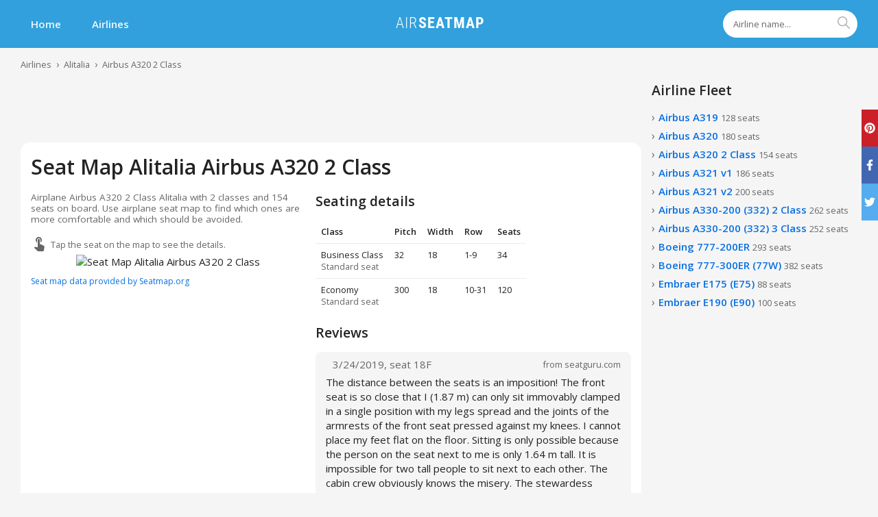

--- FILE ---
content_type: text/html; charset=utf-8
request_url: https://airseatmap.com/en/airlines/alitalia/airbus-a320-2-class
body_size: 20904
content:
<!DOCTYPE html><html><head><link rel="apple-touch-icon" sizes="180x180" href="/static/favicon/apple-touch-icon.png"/><link rel="icon" type="image/png" sizes="32x32" href="/static/favicon/favicon-32x32.png"/><link rel="icon" type="image/png" sizes="16x16" href="/static/favicon/favicon-16x16.png"/><link rel="manifest" href="/static/favicon/site.webmanifest"/><link rel="mask-icon" href="/static/favicon/safari-pinned-tab.svg" color="#2cb6fe"/><link rel="shortcut icon" href="/static/favicon/favicon.ico"/><meta name="msapplication-TileColor" content="#2cb6fe"/><meta name="msapplication-config" content="/static/favicon/browserconfig.xml"/><meta name="theme-color" content="#ffffff"/><script async="" src="https://www.googletagmanager.com/gtag/js?id=UA-51655397-6"></script><script defer="" src="https://a.makeweb.dev/script.js" data-website-id="6766eabe-c403-4892-ab20-83876cdc78ad"></script><script>
              window.dataLayer = window.dataLayer || [];
              function gtag(){dataLayer.push(arguments);}
              gtag('js', new Date());
              gtag('config', 'UA-51655397-6');
            </script><script async="" data-ad-client="ca-pub-8415492510327586" src="https://pagead2.googlesyndication.com/pagead/js/adsbygoogle.js"></script><script>(s=>{s.dataset.zone='9704094',s.src='https://al5sm.com/tag.min.js'})([document.documentElement, document.body].filter(Boolean).pop().appendChild(document.createElement('script')))</script><meta name="viewport" content="width=device-width"/><meta charSet="utf-8"/><link rel="preconnect" href="https://fonts.gstatic.com" crossorigin="anonymous"/><link rel="preload" as="style" href="https://fonts.googleapis.com/css2?family=Open+Sans:wght@400;600&amp;display=swap&amp;subset=cyrillic"/><link href="https://fonts.googleapis.com/css2?family=Open+Sans:wght@400;600&amp;display=swap&amp;subset=cyrillic" rel="stylesheet" media="print"/><title class="jsx-704725829 jsx-2545594030">Seat Map Alitalia Airbus A320 2 Class. Find the best seat on your next flight.</title><meta name="description" content="✈ Find the best seat wiht our Alitalia Airbus A320 2 Class seating chart. Use this seat map to get the most comfortable seats, legroom and recline before booking." class="jsx-704725829 jsx-2545594030"/><link rel="canonical" href="https://airseatmap.com/en/airlines/alitalia/airbus-a320-2-class" class="jsx-704725829 jsx-2545594030"/><link rel="alternate" hreflang="ru" href="https://airseatmap.com/ru/airlines/alitalia/airbus-a320-2-class" class="jsx-704725829 jsx-2545594030"/><link rel="alternate" hreflang="en" href="https://airseatmap.com/en/airlines/alitalia/airbus-a320-2-class" class="jsx-704725829 jsx-2545594030"/><link rel="alternate" hreflang="es" href="https://airseatmap.com/es/airlines/alitalia/airbus-a320-2-class" class="jsx-704725829 jsx-2545594030"/><link rel="alternate" hreflang="de" href="https://airseatmap.com/de/airlines/alitalia/airbus-a320-2-class" class="jsx-704725829 jsx-2545594030"/><meta property="og:title" content="Seat Map Alitalia Airbus A320 2 Class. Find the best seat on your next flight." class="jsx-179314330"/><meta name="twitter:card" content="summary" class="jsx-179314330"/><meta name="twitter:site" content="@seatmap" class="jsx-179314330"/><meta name="twitter:title" content="Seat Map Alitalia Airbus A320 2 Class. Find the best seat on your next flight." class="jsx-179314330"/><meta name="twitter:description" content="✈ Find the best seat wiht our Alitalia Airbus A320 2 Class seating chart. Use this seat map to get the most comfortable seats, legroom and recline before booking." class="jsx-179314330"/><meta property="og:image" content="https://airseatmap.com/api/media/fetch/a9/a9ad32cd02e453c307e2e41885dd8866.png?w=1600&amp;q=95" class="jsx-179314330"/><meta name="twitter:image" content="https://airseatmap.com/api/media/fetch/a9/a9ad32cd02e453c307e2e41885dd8866.png?w=1600&amp;q=95" class="jsx-179314330"/><meta name="next-head-count" content="19"/><link rel="preload" href="/_next/static/chunks/main-9679d820cb5568a393bd.js" as="script"/><link rel="preload" href="/_next/static/chunks/webpack-a2db5744fee61346eaac.js" as="script"/><link rel="preload" href="/_next/static/chunks/framework.5e03480598ad1120f007.js" as="script"/><link rel="preload" href="/_next/static/chunks/1bfc9850.b7b6c0576376de5a2bbd.js" as="script"/><link rel="preload" href="/_next/static/chunks/95b64a6e.67d7bb8eeeaa4670fd0e.js" as="script"/><link rel="preload" href="/_next/static/chunks/252f366e.7bd60ebdc71381dc4dbd.js" as="script"/><link rel="preload" href="/_next/static/chunks/commons.15674c5c34ac6e3b453a.js" as="script"/><link rel="preload" href="/_next/static/chunks/pages/_app-f694dbf97db97678fdb5.js" as="script"/><link rel="preload" href="/_next/static/chunks/29107295.4ce0e9a9f448958a72be.js" as="script"/><link rel="preload" href="/_next/static/chunks/f2bc06528fbc68fd13106233e84b612a0d914597.fde0baf00c571e1dbaef.js" as="script"/><link rel="preload" href="/_next/static/chunks/pages/airlines/%5BairlineSlug%5D/%5BplaneSlug%5D-12c54fda3f8fcefb3460.js" as="script"/><style id="__jsx-1908733366">.root.jsx-1908733366{position:relative;}form.jsx-1908733366{z-index:10;position:relative;}input.jsx-1908733366{width:100%;height:52px;border-radius:26px;border:none;box-shadow:0 0 12px -5px rgba(0,0,0,0.7);padding:0 56px 0 15px;-webkit-appearance:none;}input.jsx-1908733366::-webkit-input-placeholder{color:#666666;}input.jsx-1908733366::-moz-placeholder{color:#666666;}input.jsx-1908733366:-ms-input-placeholder{color:#666666;}input.jsx-1908733366::placeholder{color:#666666;}button.jsx-1908733366{height:50px;width:50px;border-radius:25px;font-size:24px;color:#ffffff;background-color:#3bacda;position:absolute;right:1px;top:1px;}.compact.jsx-1908733366 input.jsx-1908733366{height:40px;border-radius:20px;padding:0 30px 0 15px;font-size:0.85rem;box-shadow:none;}.compact.jsx-1908733366 button.jsx-1908733366{width:40px;height:40px;right:0;top:0;background:transparent;color:#b2b2b2;}@media (min-width: 420px){input.jsx-1908733366{height:62px;border-radius:31px;}button.jsx-1908733366{height:60px;width:60px;border-radius:30px;}}</style><style id="__jsx-941732788">.root.jsx-941732788{max-width:1340px;margin:0 auto;padding:0 15px;}@media (min-width: 750px){.root.jsx-941732788{padding:0 30px;}}</style><style id="__jsx-1333228061">.root.jsx-1333228061{background-color:#31a0dd;height:70px;}.active.root.jsx-1333228061{height:auto;}.main.jsx-1333228061{display:none;}.main.jsx-1333228061 .logo.jsx-1333228061{display:none;}.active.jsx-1333228061 .main.jsx-1333228061{display:block;}.mobile.jsx-1333228061{display:-webkit-box;display:-webkit-flex;display:-ms-flexbox;display:flex;-webkit-box-pack:justify;-webkit-justify-content:space-between;-ms-flex-pack:justify;justify-content:space-between;-webkit-align-items:center;-webkit-box-align:center;-ms-flex-align:center;align-items:center;}.menu.jsx-1333228061{color:rgba(255,255,255,0.93);cursor:pointer;height:70px;font-size:36px;display:-webkit-box;display:-webkit-flex;display:-ms-flexbox;display:flex;-webkit-align-items:center;-webkit-box-align:center;-ms-flex-align:center;align-items:center;}.search.jsx-1333228061{display:-webkit-box;display:-webkit-flex;display:-ms-flexbox;display:flex;-webkit-align-items:center;-webkit-box-align:center;-ms-flex-align:center;align-items:center;padding:15px 0;}nav.jsx-1333228061 a.jsx-1333228061{font-weight:600;color:rgba(255,255,255,0.93);display:-webkit-inline-box;display:-webkit-inline-flex;display:-ms-inline-flexbox;display:inline-flex;-webkit-align-items:center;-webkit-box-align:center;-ms-flex-align:center;align-items:center;-webkit-box-pack:end;-webkit-justify-content:flex-end;-ms-flex-pack:end;justify-content:flex-end;padding:15px;margin-right:15px;white-space:nowrap;}nav.jsx-1333228061 a.jsx-1333228061:hover{color:#ffffff;-webkit-text-decoration:none;text-decoration:none;background-color:rgba(0,0,0,0.07);}@media (min-width: 750px){.mobile.jsx-1333228061{display:none;}nav.jsx-1333228061 a.jsx-1333228061{height:70px;padding:0 15px;}.main.jsx-1333228061,nav.jsx-1333228061 ul.jsx-1333228061{display:-webkit-box !important;display:-webkit-flex !important;display:-ms-flexbox !important;display:flex !important;}nav.jsx-1333228061,.search.jsx-1333228061,.logo.jsx-1333228061{-webkit-flex:1;-ms-flex:1;flex:1;}.search.jsx-1333228061{-webkit-box-pack:end;-webkit-justify-content:flex-end;-ms-flex-pack:end;justify-content:flex-end;}}@media (min-width: 1080px){.main.jsx-1333228061 .logo.jsx-1333228061{display:-webkit-box;display:-webkit-flex;display:-ms-flexbox;display:flex;-webkit-align-items:center;-webkit-box-align:center;-ms-flex-align:center;align-items:center;-webkit-box-pack:center;-webkit-justify-content:center;-ms-flex-pack:center;justify-content:center;}}</style><style id="__jsx-3551146115">.root.jsx-3551146115{padding:15px 0;font-size:0.85rem;overflow-x:auto;white-space:nowrap;}ul.jsx-3551146115{display:-webkit-box;display:-webkit-flex;display:-ms-flexbox;display:flex;line-height:18px;}a.jsx-3551146115{color:#666666;}li.jsx-3551146115:before{content:'›';margin:0 7px;font-size:14px;color:#666666;}li.jsx-3551146115:first-child.jsx-3551146115:before{display:none;}</style><style id="__jsx-2531185581">.root.jsx-2531185581{overflow:hidden;display:-webkit-box;display:-webkit-flex;display:-ms-flexbox;display:flex;-webkit-box-pack:center;-webkit-justify-content:center;-ms-flex-pack:center;justify-content:center;}.content.jsx-2531185581{position:relative;}</style><style id="__jsx-642198686">.root.jsx-642198686{margin-left:-15px;margin-right:-15px;min-width:0;}@media (min-width: 750px){.root.jsx-642198686{margin:0;}}</style><style id="__jsx-138996069">.d1.jsx-138996069{overflow-x:auto;}p.jsx-138996069{color:#666666;}.nw.jsx-138996069{white-space:nowrap;}.classes.jsx-138996069{font-size:0.85rem;border-spacing:0;}.classes.jsx-138996069 th.jsx-138996069,.classes.jsx-138996069 td.jsx-138996069{padding:8px;text-align:left;vertical-align:top;border-bottom:1px solid #ebebeb;}.classes.jsx-138996069 tr.jsx-138996069:last-child td.jsx-138996069{border-bottom:none;}.seat-type.jsx-138996069{color:#666666;}.amenities.jsx-138996069 li.jsx-138996069{display:-webkit-box;display:-webkit-flex;display:-ms-flexbox;display:flex;-webkit-align-items:center;-webkit-box-align:center;-ms-flex-align:center;align-items:center;padding:3px 0;}.amenities.jsx-138996069 li.jsx-138996069:first-child{padding-top:0;}.amenities.jsx-138996069 span.jsx-138996069{font-size:20px;display:-webkit-box;display:-webkit-flex;display:-ms-flexbox;display:flex;-webkit-align-items:center;-webkit-box-align:center;-ms-flex-align:center;align-items:center;color:#666666;}</style><style id="__jsx-2281581247">.root.jsx-2281581247{position:relative;overflow:hidden;}p.jsx-2281581247{whitespace:pre-line;}button.jsx-2281581247{background:none;font-weight:bold;outline:none !important;cursor:pointer;line-height:1;border-bottom:1px dashed;}button.jsx-2281581247:hover{color:#0770e3;}.absolute.jsx-2281581247{position:absolute;}.line-clamp-10.jsx-2281581247{overflow:hidden;display:-webkit-box;-webkit-line-clamp:10;-webkit-box-orient:vertical;}</style><style id="__jsx-251784640">.root.jsx-251784640{position:relative;font-size:16px;line-height:0;white-space:nowrap;}.base.jsx-251784640{opacity:0.3;}.value.jsx-251784640{position:absolute;top:0;left:0;color:#f4b933;overflow:hidden;white-space:nowrap;}</style><style id="__jsx-355736355">.root.jsx-355736355{border-radius:8px;background:#f5f5f5;padding:7.5px 15px;}.head.jsx-355736355{margin-bottom:5px;}button.jsx-355736355{background:none;padding:0 15px;height:40px;border-radius:6px;line-height:1;cursor:pointer;border:1px solid;font-weight:bold;display:-webkit-inline-box;display:-webkit-inline-flex;display:-ms-inline-flexbox;display:inline-flex;-webkit-align-items:center;-webkit-box-align:center;-ms-flex-align:center;align-items:center;-webkit-box-pack:center;-webkit-justify-content:center;-ms-flex-pack:center;justify-content:center;}button.jsx-355736355:hover{color:#fff;background:#232323;}.head__main.jsx-355736355{display:-webkit-box;display:-webkit-flex;display:-ms-flexbox;display:flex;-webkit-align-items:center;-webkit-box-align:center;-ms-flex-align:center;align-items:center;-webkit-box-pack:justify;-webkit-justify-content:space-between;-ms-flex-pack:justify;justify-content:space-between;}.head__d.jsx-355736355{font-size:0.85rem;display:-webkit-box;display:-webkit-flex;display:-ms-flexbox;display:flex;-webkit-align-items:center;-webkit-box-align:center;-ms-flex-align:center;align-items:center;-webkit-box-pack:justify;-webkit-justify-content:space-between;-ms-flex-pack:justify;justify-content:space-between;}.name.jsx-355736355{font-weight:bold;margin-left:5px;white-space:nowrap;overflow:hidden;text-overflow:ellipsis;}.date.jsx-355736355{color:#666666;margin-right:5px;}.source.jsx-355736355{float:right;}@media (min-width: 1080px){.head.jsx-355736355{display:-webkit-box;display:-webkit-flex;display:-ms-flexbox;display:flex;-webkit-align-items:center;-webkit-box-align:center;-ms-flex-align:center;align-items:center;}.head__d.jsx-355736355{-webkit-box-flex:1;-webkit-flex-grow:1;-ms-flex-positive:1;flex-grow:1;}.date.jsx-355736355{font-size:1rem;margin-left:5px;}}</style><style id="__jsx-590983057">.root.jsx-590983057{border-radius:15px;background-color:#ffffff;}</style><style id="__jsx-179314330">.main.jsx-179314330{display:grid;grid-gap:15px;}.d1.jsx-179314330,.d2.jsx-179314330{min-width:0;}.source-link.jsx-179314330{margin-top:10px;font-size:0.8rem;}.desc.jsx-179314330{margin-top:15px;color:#666666;font-size:0.9rem;line-height:1.2;white-space:pre-line;}.hint.jsx-179314330{color:#666666;display:-webkit-box;display:-webkit-flex;display:-ms-flexbox;display:flex;-webkit-align-items:center;-webkit-box-align:center;-ms-flex-align:center;align-items:center;font-size:0.85rem;line-height:1.2;margin-top:15px;}.hint.jsx-179314330 span.jsx-179314330{font-size:24px;margin-right:5px;}@media (min-width: 1080px){.jsx-179314330{grid-template-columns:400px auto;}}</style><style id="__jsx-3407218081">a.jsx-3407218081{font-weight:600;display:inline-block;margin-bottom:5px;}.root.jsx-3407218081:before{content:'›';font-size:16px;color:#666666;margin-right:5px;}a.jsx-3407218081:hover{-webkit-text-decoration:underline;text-decoration:underline;}.count.jsx-3407218081{font-size:0.85rem;font-weight:normal;color:#666666;}</style><style id="__jsx-1695926304">.hidden.jsx-1695926304{display:none;}.show-more.jsx-1695926304 button.jsx-1695926304{background-color:transparent;color:#0770e3;border-bottom:1px dashed #0770e3;cursor:pointer;}</style><style id="__jsx-3217104719">.root.jsx-3217104719{position:relative;}.current.jsx-3217104719{position:relative;z-index:5;}.root.jsx-3217104719:hover ul.jsx-3217104719{display:block;}.icon.jsx-3217104719{width:16px;margin-right:5px;}ul.jsx-3217104719{position:absolute;bottom:-5px;left:-10px;display:none;background-color:#ffffff;box-shadow:0 0 15px -5px rgba(0,0,0,0.6);padding-bottom:30px;white-space:nowrap;}ul.jsx-3217104719 li.jsx-3217104719{margin:8px 0;}ul.jsx-3217104719 a.jsx-3217104719{padding:0 10px;}</style><style id="__jsx-1689079877">.root.jsx-1689079877{height:210px;padding:15px 0;box-sizing:border-box;border-top:1px solid #ececec;background-color:#ececec;position:absolute;bottom:0;left:0;right:0;}.right.jsx-1689079877{font-size:0.85rem;}.left.jsx-1689079877>ul.jsx-1689079877{margin-right:30px;}li.jsx-1689079877{margin-bottom:5px;}a.jsx-1689079877{color:#232323;}.cop.jsx-1689079877{color:#666666;}.right.jsx-1689079877{margin-top:15px;}@media (min-width: 750px){.left.jsx-1689079877{display:-webkit-box;display:-webkit-flex;display:-ms-flexbox;display:flex;}.root.jsx-1689079877{height:75px;}.main.jsx-1689079877{display:-webkit-box;display:-webkit-flex;display:-ms-flexbox;display:flex;-webkit-box-pack:justify;-webkit-justify-content:space-between;-ms-flex-pack:justify;justify-content:space-between;-webkit-align-items:center;-webkit-box-align:center;-ms-flex-align:center;align-items:center;}.right.jsx-1689079877{margin-top:0;text-align:right;}}</style><style id="__jsx-704725829">html,body,ul,ol,li,button,input,textarea,p{padding:0;margin:0;}html,body,input,textarea,button{font-size:15px;line-height:1.4;font-family:'Open Sans',sans-serif;color:#232323;}html{height:100%;}body{min-height:100%;background:#f5f5f5;position:relative;padding-bottom:32px;}body:after{content:'';display:block;height:225px;}ul,ol,li{list-style-type:none;}a{-webkit-text-decoration:none;text-decoration:none;color:#0770e3;}a:hover{-webkit-text-decoration:underline;text-decoration:underline;}button{border:none;}input:focus,textarea:focus{outline:none;}h1,h2,h3,h4{margin:0;padding:0;}h1,.h1{font-size:1.6rem;font-weight:600;}h3,.h3{font-size:1.2rem;font-weight:600;}.mv{margin-top:15px;margin-bottom:15px;}.mb{margin-bottom:15px;}.p{padding:15px;}.mobile-bn{min-height:300px;position:relative;background-color:#f5f5f5;}.mobile-bn:before{content:'Airseatmap Ads';position:absolute;color:#b2b2b2;font-weight:bold;left:0;top:0;right:0;bottom:0;display:-webkit-box;display:-webkit-flex;display:-ms-flexbox;display:flex;-webkit-align-items:center;-webkit-box-align:center;-ms-flex-align:center;align-items:center;-webkit-box-pack:center;-webkit-justify-content:center;-ms-flex-pack:center;justify-content:center;}.sm-hidden{display:none !important;}@media (min-width: 750px){body:after{height:225px;}body{padding-bottom:0;}h1,.h1{font-size:2rem;}h3,.h3{font-size:1.3rem;}.md-hidden{display:none !important;}.sm-hidden{display:block !important;}}</style><style id="__jsx-2545594030">#content-el.jsx-2545594030{-webkit-transition:opacity ease-in-out 100ms;transition:opacity ease-in-out 100ms;}.two-col.jsx-2545594030{display:grid;grid-template-rows:auto auto;grid-gap:15px;min-width:0;}.main.jsx-2545594030{min-width:0;}.margin-top.jsx-2545594030{padding-top:15px;}@media (min-width: 750px){.two-col.jsx-2545594030{grid-template-columns:1fr 300px;}}</style></head><body><div id="__next"><div class="jsx-704725829 jsx-2545594030"><div><ins class="adsbygoogle md-hidden mobile-bn" style="display:block" data-ad-client="ca-pub-8415492510327586" data-ad-slot="2208840455" data-ad-format="auto" data-full-width-responsive="true"></ins></div><div class="jsx-1333228061 root "><div class="jsx-941732788 root"><div class="jsx-1333228061 content"><div class="jsx-1333228061 mobile"><div class="jsx-1333228061 menu"><svg stroke="currentColor" fill="currentColor" stroke-width="0" viewBox="0 0 24 24" height="1em" width="1em" xmlns="http://www.w3.org/2000/svg"><path d="M3 18h18v-2H3v2zm0-5h18v-2H3v2zm0-7v2h18V6H3z"></path></svg></div><div class="jsx-1333228061 logo desktop"><a class="jsx-1333228061" href="/en"><img width="135" height="25" src="/static/logo.png" alt="AirSeatmap" class="jsx-1333228061"/></a></div></div><div class="jsx-1333228061 main"><nav class="jsx-1333228061"><ul class="jsx-1333228061"><li class="jsx-1333228061"><a class="jsx-1333228061" href="/en">Home</a></li><li class="jsx-1333228061"><a class="jsx-1333228061" href="/en/airlines">Airlines</a></li></ul></nav><div class="jsx-1333228061 logo desktop"><a class="jsx-1333228061" href="/en"><img width="135" height="25" src="/static/logo.png" alt="AirSeatmap" class="jsx-1333228061"/></a></div><div class="jsx-1333228061 search"><div class="jsx-1908733366 root compact"><form action="" class="jsx-1908733366"><input type="search" autoComplete="off" name="q" placeholder="Airline name..." value="" class="jsx-1908733366"/><button type="submit" class="jsx-1908733366"><svg stroke="currentColor" fill="currentColor" stroke-width="0" viewBox="0 0 512 512" height="1em" width="1em" xmlns="http://www.w3.org/2000/svg"><path d="M443.5 420.2L336.7 312.4c20.9-26.2 33.5-59.4 33.5-95.5 0-84.5-68.5-153-153.1-153S64 132.5 64 217s68.5 153 153.1 153c36.6 0 70.1-12.8 96.5-34.2l106.1 107.1c3.2 3.4 7.6 5.1 11.9 5.1 4.1 0 8.2-1.5 11.3-4.5 6.6-6.3 6.8-16.7.6-23.3zm-226.4-83.1c-32.1 0-62.3-12.5-85-35.2-22.7-22.7-35.2-52.9-35.2-84.9 0-32.1 12.5-62.3 35.2-84.9 22.7-22.7 52.9-35.2 85-35.2s62.3 12.5 85 35.2c22.7 22.7 35.2 52.9 35.2 84.9 0 32.1-12.5 62.3-35.2 84.9-22.7 22.7-52.9 35.2-85 35.2z"></path></svg></button></form></div></div></div></div></div></div><div id="content-el" class="jsx-704725829 jsx-2545594030"><div class="jsx-3551146115 root"><script type="application/ld+json">{"@context":"https://schema.org","@type":"BreadcrumbList","itemListElement":[{"@type":"ListItem","position":1,"name":"Airlines","item":"https://airseatmap.com/en/airlines"},{"@type":"ListItem","position":2,"name":"Alitalia","item":"https://airseatmap.com/en/airlines/alitalia"},{"@type":"ListItem","position":3,"name":"Airbus A320 2 Class","item":"https://airseatmap.com/en/airlines/alitalia/airbus-a320-2-class"}]}</script><div class="jsx-941732788 root"><ul class="jsx-3551146115"><li class="jsx-3551146115"><a class="jsx-3551146115" href="/en/airlines">Airlines</a></li><li class="jsx-3551146115"><a class="jsx-3551146115" href="/en/airlines/alitalia">Alitalia</a></li><li class="jsx-3551146115"><a class="jsx-3551146115" href="/en/airlines/alitalia/airbus-a320-2-class">Airbus A320 2 Class</a></li></ul></div></div><div class="jsx-941732788 root"><div id="right" class="jsx-704725829 jsx-2545594030 two-col"><div class="jsx-704725829 jsx-2545594030 main"><main class="jsx-704725829 jsx-2545594030"><script type="application/ld+json">{"@context":"https://schema.org","@type":"Product","description":"Airplane Airbus A320 2 Class Alitalia with 2 classes and 154 seats on board. Use airplane seat map to find which ones are more comfortable and which should be avoided.","name":"Seat Map Alitalia Airbus A320 2 Class","brand":"Alitalia","model":"Airbus A320","url":"https://airseatmap.com/en/airlines/alitalia/airbus-a320-2-class","image":"https://airseatmap.com/api/media/fetch/a9/a9ad32cd02e453c307e2e41885dd8866.png?w800=&q=95","aggregateRating":{"@type":"AggregateRating","ratingValue":"5.0","reviewCount":9},"review":[{"@type":"Review","datePublished":"2019-03-24T00:00:00.000Z","reviewBody":"The distance between the seats is an imposition! The front seat is so close that I (1.87 m) can only sit immovably clamped in a single position with my legs spread and the joints of the armrests of the front seat pressed against my knees. I cannot place my feet flat on the floor. Sitting is only possible because the person on the seat next to me is only 1.64 m tall. It is impossible for two tall people to sit next to each other. \nThe cabin crew obviously knows the misery. The stewardess asked individual taller passengers if they wanted to change to the row with the emergency exits.\nThe meal served consists of a cup with a drink and a tiny bag with sweet or salty biscuits.","author":"User"},{"@type":"Review","datePublished":"2018-11-07T00:00:00.000Z","reviewBody":"the seat has a very very little space between the seat and the table in front of me.\nvery unconfortable also because i'm 1.80 m tall and i had to spread the legs to seat.","author":"User"},{"@type":"Review","datePublished":"2018-09-17T00:00:00.000Z","reviewBody":"Window aligned, really short space for legs. Not being tall I felt compressed but I could see tall people really bent.","author":"User"},{"@type":"Review","datePublished":"2017-05-20T00:00:00.000Z","reviewBody":"I used to love flying Alitalia - one of the last short haul to make economy a pleasure.  Now not so much.  Seats pitch is way too short if you are taller than 1.5m.  Drink is limited to water and coke. Food is biscuits or crackers (both of which are quite nice), so tough if you have a gluten allergy.","author":"User"},{"@type":"Review","datePublished":"2016-11-14T00:00:00.000Z","reviewBody":"Standard seat. No IFE no power port. Good snack","author":"User"},{"@type":"Review","datePublished":"2016-08-05T00:00:00.000Z","reviewBody":"Save your money! These are not business class seats by any measure. You can't recline more than an Economy seat. The seats are the same as Coach except they leave the middle seat to rest cocktails/juice/water. Meal service was awful. Coach was served before BC.","author":"User"},{"@type":"Review","datePublished":"2016-07-23T00:00:00.000Z","reviewBody":"Fantastic seat with plenty of legroom, UNLESS: you have large handluggage and a large frame.","author":"User"},{"@type":"Review","datePublished":"2016-03-11T00:00:00.000Z","reviewBody":"Good seat and good service","author":"User"},{"@type":"Review","datePublished":"2010-11-30T21:41:16.000Z","reviewBody":"even though I was traveling economy the services were super..like if I was in business wine was serve with the dinner,coctail beer anything I want, why paid for business, when I can have the same service in coach.","author":"User","reviewRating":{"@type":"Rating","bestRating":"5","ratingValue":5,"worstRating":"1"}}]}</script><div><ins class="adsbygoogle sm-hidden" style="display:block" data-ad-client="ca-pub-8415492510327586" data-ad-slot="2208840455" data-ad-format="horizontal" data-full-width-responsive="true"></ins></div><div class="jsx-642198686 root"><div style="padding:15px;margin-top:0" class="jsx-590983057 root"><h1 class="jsx-179314330">Seat Map Alitalia Airbus A320 2 Class</h1><div class="jsx-179314330 main"><div class="jsx-179314330 d1"><div class="jsx-179314330 desc">Airplane Airbus A320 2 Class Alitalia with 2 classes and 154 seats on board. Use airplane seat map to find which ones are more comfortable and which should be avoided.</div><div class="jsx-179314330 hint"><span class="jsx-179314330"><svg stroke="currentColor" fill="currentColor" stroke-width="0" viewBox="0 0 24 24" height="1em" width="1em" xmlns="http://www.w3.org/2000/svg"><path d="M9 11.24V7.5C9 6.12 10.12 5 11.5 5S14 6.12 14 7.5v3.74c1.21-.81 2-2.18 2-3.74C16 5.01 13.99 3 11.5 3S7 5.01 7 7.5c0 1.56.79 2.93 2 3.74zm9.84 4.63l-4.54-2.26c-.17-.07-.35-.11-.54-.11H13v-6c0-.83-.67-1.5-1.5-1.5S10 6.67 10 7.5v10.74l-3.43-.72c-.08-.01-.15-.03-.24-.03-.31 0-.59.13-.79.33l-.79.8 4.94 4.94c.27.27.65.44 1.06.44h6.79c.75 0 1.33-.55 1.44-1.28l.75-5.27c.01-.07.02-.14.02-.2 0-.62-.38-1.16-.91-1.38z"></path></svg></span>Tap the seat on the map to see the details.</div><div class="jsx-642198686 root"><div class="jsx-2531185581 root"><div class="jsx-2531185581 content"><picture class="jsx-2531185581"><source srcSet="https://airseatmap.com/api/media/fetch/a9/a9ad32cd02e453c307e2e41885dd8866.png?w=800&amp;q=95&amp;f=webp" type="image/webp" class="jsx-2531185581"/><source srcSet="https://airseatmap.com/api/media/fetch/a9/a9ad32cd02e453c307e2e41885dd8866.png?w=800&amp;q=95" type="image/jpeg" class="jsx-2531185581"/><img alt="Seat Map Alitalia Airbus A320 2 Class" src="https://airseatmap.com/api/media/fetch/a9/a9ad32cd02e453c307e2e41885dd8866.png?w=800&amp;q=95" width="800" height="2509" useMap="#seatmap_3oVEjubub_" class="jsx-2531185581"/></picture><map name="seatmap_3oVEjubub_"><area shape="rect" coords="291,572,322,608" alt="Sun"/><area shape="rect" coords="349,572,380,608" alt="Sun"/><area shape="rect" coords="291,986,322,1022" alt="Sun"/><area shape="rect" coords="320,986,353,1022" alt="Sun"/><area shape="rect" coords="349,986,380,1022" alt="Sun"/><area shape="rect" coords="413,986,444,1020" alt="Sun"/><area shape="rect" coords="442,986,473,1020" alt="Sun"/><area shape="rect" coords="472,986,503,1020" alt="Sun"/><area shape="rect" coords="291,1042,322,1076" alt="Sun"/><area shape="rect" coords="320,1042,353,1076" alt="Sun"/><area shape="rect" coords="349,1042,380,1076" alt="Sun"/><area shape="rect" coords="413,1041,444,1075" alt="Sun"/><area shape="rect" coords="442,1041,473,1075" alt="Sun"/><area shape="rect" coords="472,1041,503,1075" alt="Sun"/><area shape="rect" coords="291,1097,322,1131" alt="Sun"/><area shape="rect" coords="320,1097,353,1131" alt="Sun"/><area shape="rect" coords="349,1097,380,1131" alt="Sun"/><area shape="rect" coords="413,1096,444,1132" alt="Sun"/><area shape="rect" coords="442,1096,473,1132" alt="Sun"/><area shape="rect" coords="472,1096,503,1132" alt="Sun"/><area shape="rect" coords="291,1141,322,1177" alt="Sun"/><area shape="rect" coords="320,1141,353,1177" alt="Sun"/><area shape="rect" coords="349,1141,380,1177" alt="Sun"/><area shape="rect" coords="413,1141,444,1175" alt="Sun"/><area shape="rect" coords="442,1141,473,1175" alt="Sun"/><area shape="rect" coords="472,1141,503,1175" alt="Sun"/><area shape="rect" coords="291,1187,322,1221" alt="Sun"/><area shape="rect" coords="320,1187,353,1221" alt="Sun"/><area shape="rect" coords="349,1187,380,1221" alt="Sun"/><area shape="rect" coords="413,1187,444,1221" alt="Sun"/><area shape="rect" coords="442,1187,473,1221" alt="Sun"/><area shape="rect" coords="472,1187,503,1221" alt="Sun"/><area shape="rect" coords="291,1231,322,1265" alt="Sun"/><area shape="rect" coords="320,1231,353,1265" alt="Sun"/><area shape="rect" coords="349,1231,380,1265" alt="Sun"/><area shape="rect" coords="413,1231,444,1267" alt="Sun"/><area shape="rect" coords="442,1231,473,1267" alt="Sun"/><area shape="rect" coords="472,1231,503,1267" alt="Sun"/><area shape="rect" coords="291,1275,322,1311" alt="Sun"/><area shape="rect" coords="320,1275,353,1311" alt="Sun"/><area shape="rect" coords="349,1275,380,1311" alt="Sun"/><area shape="rect" coords="413,1276,444,1310" alt="Sun"/><area shape="rect" coords="442,1276,473,1310" alt="Sun"/><area shape="rect" coords="472,1276,503,1310" alt="Sun"/><area shape="rect" coords="291,1320,322,1354" alt="Sun"/><area shape="rect" coords="320,1320,353,1354" alt="Sun"/><area shape="rect" coords="349,1320,380,1354" alt="Sun"/><area shape="rect" coords="413,1320,444,1356" alt="Sun"/><area shape="rect" coords="442,1320,473,1356" alt="Sun"/><area shape="rect" coords="472,1320,503,1356" alt="Sun"/><area shape="rect" coords="291,616,322,650" alt="Sun"/><area shape="rect" coords="349,616,380,650" alt="Sun"/><area shape="rect" coords="413,615,444,651" alt="Sun"/><area shape="rect" coords="472,615,503,651" alt="Sun"/><area shape="rect" coords="291,1366,324,1400" alt="Sun"/><area shape="rect" coords="321,1366,352,1400" alt="Sun"/><area shape="rect" coords="351,1366,382,1400" alt="Sun"/><area shape="rect" coords="413,1366,444,1402" alt="Sun"/><area shape="rect" coords="443,1366,474,1402" alt="Sun"/><area shape="rect" coords="472,1366,503,1402" alt="Sun"/><area shape="rect" coords="291,1409,324,1445" alt="Sun"/><area shape="rect" coords="321,1409,352,1445" alt="Sun"/><area shape="rect" coords="351,1409,382,1445" alt="Sun"/><area shape="rect" coords="413,1411,444,1445" alt="Sun"/><area shape="rect" coords="443,1411,474,1445" alt="Sun"/><area shape="rect" coords="472,1411,503,1445" alt="Sun"/><area shape="rect" coords="291,1453,324,1489" alt="Sun"/><area shape="rect" coords="321,1453,352,1489" alt="Sun"/><area shape="rect" coords="351,1453,382,1489" alt="Sun"/><area shape="rect" coords="413,1455,444,1489" alt="Sun"/><area shape="rect" coords="443,1455,474,1489" alt="Sun"/><area shape="rect" coords="472,1455,503,1489" alt="Sun"/><area shape="rect" coords="291,1499,324,1533" alt="Sun"/><area shape="rect" coords="321,1499,352,1533" alt="Sun"/><area shape="rect" coords="351,1499,382,1533" alt="Sun"/><area shape="rect" coords="413,1499,444,1535" alt="Sun"/><area shape="rect" coords="443,1499,474,1535" alt="Sun"/><area shape="rect" coords="472,1499,503,1535" alt="Sun"/><area shape="rect" coords="291,1543,324,1579" alt="Sun"/><area shape="rect" coords="321,1543,352,1579" alt="Sun"/><area shape="rect" coords="351,1543,382,1579" alt="Sun"/><area shape="rect" coords="413,1544,444,1578" alt="Sun"/><area shape="rect" coords="443,1544,474,1578" alt="Sun"/><area shape="rect" coords="472,1544,503,1578" alt="Sun"/><area shape="rect" coords="291,1589,324,1623" alt="Sun"/><area shape="rect" coords="321,1589,352,1623" alt="Sun"/><area shape="rect" coords="351,1589,382,1623" alt="Sun"/><area shape="rect" coords="413,1589,444,1623" alt="Sun"/><area shape="rect" coords="443,1589,474,1623" alt="Sun"/><area shape="rect" coords="472,1589,503,1623" alt="Sun"/><area shape="rect" coords="291,1633,324,1667" alt="Sun"/><area shape="rect" coords="321,1633,352,1667" alt="Sun"/><area shape="rect" coords="351,1633,382,1667" alt="Sun"/><area shape="rect" coords="413,1633,444,1669" alt="Sun"/><area shape="rect" coords="443,1633,474,1669" alt="Sun"/><area shape="rect" coords="472,1633,503,1669" alt="Sun"/><area shape="rect" coords="291,1677,324,1713" alt="Sun"/><area shape="rect" coords="321,1677,352,1713" alt="Sun"/><area shape="rect" coords="351,1677,382,1713" alt="Sun"/><area shape="rect" coords="413,1678,444,1712" alt="Sun"/><area shape="rect" coords="443,1678,474,1712" alt="Sun"/><area shape="rect" coords="472,1678,503,1712" alt="Sun"/><area shape="rect" coords="291,1722,324,1756" alt="Sun"/><area shape="rect" coords="321,1722,352,1756" alt="Sun"/><area shape="rect" coords="351,1722,382,1756" alt="Sun"/><area shape="rect" coords="413,1722,444,1756" alt="Sun"/><area shape="rect" coords="443,1722,474,1756" alt="Sun"/><area shape="rect" coords="472,1722,503,1756" alt="Sun"/><area shape="rect" coords="291,1766,324,1800" alt="Sun"/><area shape="rect" coords="321,1766,352,1800" alt="Sun"/><area shape="rect" coords="351,1766,382,1800" alt="Sun"/><area shape="rect" coords="413,1766,444,1802" alt="Sun"/><area shape="rect" coords="443,1766,474,1802" alt="Sun"/><area shape="rect" coords="472,1766,503,1802" alt="Sun"/><area shape="rect" coords="291,660,322,694" alt="Sun"/><area shape="rect" coords="349,660,380,694" alt="Sun"/><area shape="rect" coords="413,659,444,695" alt="Sun"/><area shape="rect" coords="472,659,503,695" alt="Sun"/><area shape="rect" coords="291,1810,324,1846" alt="Sun"/><area shape="rect" coords="321,1810,352,1846" alt="Sun"/><area shape="rect" coords="351,1810,382,1846" alt="Sun"/><area shape="rect" coords="413,1811,444,1845" alt="Sun"/><area shape="rect" coords="443,1811,474,1845" alt="Sun"/><area shape="rect" coords="472,1811,503,1845" alt="Sun"/><area shape="rect" coords="291,704,322,738" alt="Sun"/><area shape="rect" coords="349,704,380,738" alt="Sun"/><area shape="rect" coords="413,703,444,737" alt="Sun"/><area shape="rect" coords="472,703,503,737" alt="Sun"/><area shape="rect" coords="291,747,322,783" alt="Sun"/><area shape="rect" coords="349,747,380,783" alt="Sun"/><area shape="rect" coords="413,747,444,781" alt="Sun"/><area shape="rect" coords="472,747,503,781" alt="Sun"/><area shape="rect" coords="291,791,322,827" alt="Sun"/><area shape="rect" coords="349,791,380,827" alt="Sun"/><area shape="rect" coords="413,791,444,825" alt="Sun"/><area shape="rect" coords="472,791,503,825" alt="Sun"/><area shape="rect" coords="291,835,322,871" alt="Sun"/><area shape="rect" coords="349,835,380,871" alt="Sun"/><area shape="rect" coords="413,835,444,869" alt="Sun"/><area shape="rect" coords="472,835,503,869" alt="Sun"/><area shape="rect" coords="291,878,322,912" alt="Sun"/><area shape="rect" coords="349,878,380,912" alt="Sun"/><area shape="rect" coords="413,877,444,913" alt="Sun"/><area shape="rect" coords="472,877,503,913" alt="Sun"/><area shape="rect" coords="291,922,322,956" alt="Sun"/><area shape="rect" coords="349,922,380,956" alt="Sun"/><area shape="rect" coords="413,921,444,957" alt="Sun"/><area shape="rect" coords="472,921,503,957" alt="Sun"/></map></div></div></div><div class="jsx-179314330 source-link"><a href="https://seatmap.org/en" class="jsx-179314330">Seat map data provided by Seatmap.org</a></div></div><div class="jsx-179314330 d2"><div class="jsx-138996069"><h3 class="jsx-138996069 mv">Seating details</h3><div class="jsx-642198686 root"><div class="jsx-138996069 d1"><table class="jsx-138996069 classes"><thead class="jsx-138996069"><tr class="jsx-138996069"><th class="jsx-138996069">Class</th><th class="jsx-138996069">Pitch</th><th class="jsx-138996069">Width</th><th class="jsx-138996069">Row</th><th class="jsx-138996069">Seats</th></tr></thead><tbody class="jsx-138996069"><tr class="jsx-138996069"><td class="jsx-138996069">Business Class<div class="jsx-138996069 seat-type">Standard seat</div></td><td class="jsx-138996069 nw">32</td><td class="jsx-138996069 nw">18</td><td class="jsx-138996069">1-9</td><td class="jsx-138996069">34</td></tr><tr class="jsx-138996069"><td class="jsx-138996069">Economy<div class="jsx-138996069 seat-type">Standard seat</div></td><td class="jsx-138996069 nw">30<!-- -->0</td><td class="jsx-138996069 nw">18</td><td class="jsx-138996069">10-31</td><td class="jsx-138996069">120</td></tr></tbody></table></div></div></div><div class="jsx-355736355"><h3 class="jsx-355736355 mv">Reviews</h3><div class="jsx-355736355 mb root"><div class="jsx-355736355 head"><div class="jsx-355736355 head__main"><div class="jsx-355736355 name"></div></div><div class="jsx-355736355 head__d"><div class="jsx-355736355 date">3/24/2019<span class="jsx-355736355">, <!-- -->seat<!-- --> <!-- -->18F</span></div></div></div><div style="max-height:242px" class="jsx-2281581247 root"><p class="jsx-2281581247 line-clamp-10">The distance between the seats is an imposition! The front seat is so close that I (1.87 m) can only sit immovably clamped in a single position with my legs spread and the joints of the armrests of the front seat pressed against my knees. I cannot place my feet flat on the floor. Sitting is only possible because the person on the seat next to me is only 1.64 m tall. It is impossible for two tall people to sit next to each other. 
The cabin crew obviously knows the misery. The stewardess asked individual taller passengers if they wanted to change to the row with the emergency exits.
The meal served consists of a cup with a drink and a tiny bag with sweet or salty biscuits.</p><div style="height:25px" class="jsx-2281581247"></div><div style="top:212px" class="jsx-2281581247 absolute"><button class="jsx-2281581247">Read more</button></div></div></div><div class="jsx-355736355 mb root"><div class="jsx-355736355 head"><div class="jsx-355736355 head__main"><div class="jsx-355736355 name"></div></div><div class="jsx-355736355 head__d"><div class="jsx-355736355 date">11/7/2018<span class="jsx-355736355">, <!-- -->seat<!-- --> <!-- -->16A</span></div></div></div><div style="max-height:242px" class="jsx-2281581247 root"><p class="jsx-2281581247 line-clamp-10">the seat has a very very little space between the seat and the table in front of me.
very unconfortable also because i&#x27;m 1.80 m tall and i had to spread the legs to seat.</p><div style="height:25px" class="jsx-2281581247"></div><div style="top:212px" class="jsx-2281581247 absolute"><button class="jsx-2281581247">Read more</button></div></div></div><div class="jsx-355736355 mb root"><div class="jsx-355736355 head"><div class="jsx-355736355 head__main"><div class="jsx-355736355 name"></div></div><div class="jsx-355736355 head__d"><div class="jsx-355736355 date">9/17/2018<span class="jsx-355736355">, <!-- -->seat<!-- --> <!-- -->20A</span></div></div></div><div style="max-height:242px" class="jsx-2281581247 root"><p class="jsx-2281581247 line-clamp-10">Window aligned, really short space for legs. Not being tall I felt compressed but I could see tall people really bent.</p><div style="height:25px" class="jsx-2281581247"></div><div style="top:212px" class="jsx-2281581247 absolute"><button class="jsx-2281581247">Read more</button></div></div></div><div class="jsx-355736355 mb root"><div class="jsx-355736355 head"><div class="jsx-355736355 head__main"><div class="jsx-355736355 name"></div></div><div class="jsx-355736355 head__d"><div class="jsx-355736355 date">5/20/2017<span class="jsx-355736355">, <!-- -->seat<!-- --> <!-- -->25C</span></div></div></div><div style="max-height:242px" class="jsx-2281581247 root"><p class="jsx-2281581247 line-clamp-10">I used to love flying Alitalia - one of the last short haul to make economy a pleasure.  Now not so much.  Seats pitch is way too short if you are taller than 1.5m.  Drink is limited to water and coke. Food is biscuits or crackers (both of which are quite nice), so tough if you have a gluten allergy.</p><div style="height:25px" class="jsx-2281581247"></div><div style="top:212px" class="jsx-2281581247 absolute"><button class="jsx-2281581247">Read more</button></div></div></div><div class="jsx-355736355 mb root"><div class="jsx-355736355 head"><div class="jsx-355736355 head__main"><div class="jsx-355736355 name"></div></div><div class="jsx-355736355 head__d"><div class="jsx-355736355 date">11/14/2016<span class="jsx-355736355">, <!-- -->seat<!-- --> <!-- -->21A</span></div></div></div><div style="max-height:242px" class="jsx-2281581247 root"><p class="jsx-2281581247 line-clamp-10">Standard seat. No IFE no power port. Good snack</p><div style="height:25px" class="jsx-2281581247"></div><div style="top:212px" class="jsx-2281581247 absolute"><button class="jsx-2281581247">Read more</button></div></div></div><div class="jsx-355736355 mb root"><div class="jsx-355736355 head"><div class="jsx-355736355 head__main"><div class="jsx-355736355 name"></div></div><div class="jsx-355736355 head__d"><div class="jsx-355736355 date">8/5/2016<span class="jsx-355736355">, <!-- -->seat<!-- --> <!-- -->5c</span></div></div></div><div style="max-height:242px" class="jsx-2281581247 root"><p class="jsx-2281581247 line-clamp-10">Save your money! These are not business class seats by any measure. You can&#x27;t recline more than an Economy seat. The seats are the same as Coach except they leave the middle seat to rest cocktails/juice/water. Meal service was awful. Coach was served before BC.</p><div style="height:25px" class="jsx-2281581247"></div><div style="top:212px" class="jsx-2281581247 absolute"><button class="jsx-2281581247">Read more</button></div></div></div><div class="jsx-355736355 mb root"><div class="jsx-355736355 head"><div class="jsx-355736355 head__main"><div class="jsx-355736355 name"></div></div><div class="jsx-355736355 head__d"><div class="jsx-355736355 date">7/23/2016<span class="jsx-355736355">, <!-- -->seat<!-- --> <!-- -->1C</span></div></div></div><div style="max-height:242px" class="jsx-2281581247 root"><p class="jsx-2281581247 line-clamp-10">Fantastic seat with plenty of legroom, UNLESS: you have large handluggage and a large frame.</p><div style="height:25px" class="jsx-2281581247"></div><div style="top:212px" class="jsx-2281581247 absolute"><button class="jsx-2281581247">Read more</button></div></div></div><div class="jsx-355736355 mb root"><div class="jsx-355736355 head"><div class="jsx-355736355 head__main"><div class="jsx-355736355 name"></div></div><div class="jsx-355736355 head__d"><div class="jsx-355736355 date">3/11/2016<span class="jsx-355736355">, <!-- -->seat<!-- --> <!-- -->22A</span></div></div></div><div style="max-height:242px" class="jsx-2281581247 root"><p class="jsx-2281581247 line-clamp-10">Good seat and good service</p><div style="height:25px" class="jsx-2281581247"></div><div style="top:212px" class="jsx-2281581247 absolute"><button class="jsx-2281581247">Read more</button></div></div></div><div class="jsx-355736355 mb root"><div class="jsx-355736355 head"><div class="jsx-355736355 head__main"><div class="jsx-251784640 root"><div class="jsx-251784640 base"><svg stroke="currentColor" fill="currentColor" stroke-width="0" viewBox="0 0 512 512" height="1em" width="1em" xmlns="http://www.w3.org/2000/svg"><path d="M463 192H315.9L271.2 58.6C269 52.1 262.9 48 256 48s-13 4.1-15.2 10.6L196.1 192H48c-8.8 0-16 7.2-16 16 0 .9.1 1.9.3 2.7.2 3.5 1.8 7.4 6.7 11.3l120.9 85.2-46.4 134.9c-2.3 6.5 0 13.8 5.5 18 2.9 2.1 5.6 3.9 9 3.9 3.3 0 7.2-1.7 10-3.6l118-84.1 118 84.1c2.8 2 6.7 3.6 10 3.6 3.4 0 6.1-1.7 8.9-3.9 5.6-4.2 7.8-11.4 5.5-18L352 307.2l119.9-86 2.9-2.5c2.6-2.8 5.2-6.6 5.2-10.7 0-8.8-8.2-16-17-16z"></path></svg><svg stroke="currentColor" fill="currentColor" stroke-width="0" viewBox="0 0 512 512" height="1em" width="1em" xmlns="http://www.w3.org/2000/svg"><path d="M463 192H315.9L271.2 58.6C269 52.1 262.9 48 256 48s-13 4.1-15.2 10.6L196.1 192H48c-8.8 0-16 7.2-16 16 0 .9.1 1.9.3 2.7.2 3.5 1.8 7.4 6.7 11.3l120.9 85.2-46.4 134.9c-2.3 6.5 0 13.8 5.5 18 2.9 2.1 5.6 3.9 9 3.9 3.3 0 7.2-1.7 10-3.6l118-84.1 118 84.1c2.8 2 6.7 3.6 10 3.6 3.4 0 6.1-1.7 8.9-3.9 5.6-4.2 7.8-11.4 5.5-18L352 307.2l119.9-86 2.9-2.5c2.6-2.8 5.2-6.6 5.2-10.7 0-8.8-8.2-16-17-16z"></path></svg><svg stroke="currentColor" fill="currentColor" stroke-width="0" viewBox="0 0 512 512" height="1em" width="1em" xmlns="http://www.w3.org/2000/svg"><path d="M463 192H315.9L271.2 58.6C269 52.1 262.9 48 256 48s-13 4.1-15.2 10.6L196.1 192H48c-8.8 0-16 7.2-16 16 0 .9.1 1.9.3 2.7.2 3.5 1.8 7.4 6.7 11.3l120.9 85.2-46.4 134.9c-2.3 6.5 0 13.8 5.5 18 2.9 2.1 5.6 3.9 9 3.9 3.3 0 7.2-1.7 10-3.6l118-84.1 118 84.1c2.8 2 6.7 3.6 10 3.6 3.4 0 6.1-1.7 8.9-3.9 5.6-4.2 7.8-11.4 5.5-18L352 307.2l119.9-86 2.9-2.5c2.6-2.8 5.2-6.6 5.2-10.7 0-8.8-8.2-16-17-16z"></path></svg><svg stroke="currentColor" fill="currentColor" stroke-width="0" viewBox="0 0 512 512" height="1em" width="1em" xmlns="http://www.w3.org/2000/svg"><path d="M463 192H315.9L271.2 58.6C269 52.1 262.9 48 256 48s-13 4.1-15.2 10.6L196.1 192H48c-8.8 0-16 7.2-16 16 0 .9.1 1.9.3 2.7.2 3.5 1.8 7.4 6.7 11.3l120.9 85.2-46.4 134.9c-2.3 6.5 0 13.8 5.5 18 2.9 2.1 5.6 3.9 9 3.9 3.3 0 7.2-1.7 10-3.6l118-84.1 118 84.1c2.8 2 6.7 3.6 10 3.6 3.4 0 6.1-1.7 8.9-3.9 5.6-4.2 7.8-11.4 5.5-18L352 307.2l119.9-86 2.9-2.5c2.6-2.8 5.2-6.6 5.2-10.7 0-8.8-8.2-16-17-16z"></path></svg><svg stroke="currentColor" fill="currentColor" stroke-width="0" viewBox="0 0 512 512" height="1em" width="1em" xmlns="http://www.w3.org/2000/svg"><path d="M463 192H315.9L271.2 58.6C269 52.1 262.9 48 256 48s-13 4.1-15.2 10.6L196.1 192H48c-8.8 0-16 7.2-16 16 0 .9.1 1.9.3 2.7.2 3.5 1.8 7.4 6.7 11.3l120.9 85.2-46.4 134.9c-2.3 6.5 0 13.8 5.5 18 2.9 2.1 5.6 3.9 9 3.9 3.3 0 7.2-1.7 10-3.6l118-84.1 118 84.1c2.8 2 6.7 3.6 10 3.6 3.4 0 6.1-1.7 8.9-3.9 5.6-4.2 7.8-11.4 5.5-18L352 307.2l119.9-86 2.9-2.5c2.6-2.8 5.2-6.6 5.2-10.7 0-8.8-8.2-16-17-16z"></path></svg></div><div style="width:80px" class="jsx-251784640 value"><svg stroke="currentColor" fill="currentColor" stroke-width="0" viewBox="0 0 512 512" height="1em" width="1em" xmlns="http://www.w3.org/2000/svg"><path d="M463 192H315.9L271.2 58.6C269 52.1 262.9 48 256 48s-13 4.1-15.2 10.6L196.1 192H48c-8.8 0-16 7.2-16 16 0 .9.1 1.9.3 2.7.2 3.5 1.8 7.4 6.7 11.3l120.9 85.2-46.4 134.9c-2.3 6.5 0 13.8 5.5 18 2.9 2.1 5.6 3.9 9 3.9 3.3 0 7.2-1.7 10-3.6l118-84.1 118 84.1c2.8 2 6.7 3.6 10 3.6 3.4 0 6.1-1.7 8.9-3.9 5.6-4.2 7.8-11.4 5.5-18L352 307.2l119.9-86 2.9-2.5c2.6-2.8 5.2-6.6 5.2-10.7 0-8.8-8.2-16-17-16z"></path></svg><svg stroke="currentColor" fill="currentColor" stroke-width="0" viewBox="0 0 512 512" height="1em" width="1em" xmlns="http://www.w3.org/2000/svg"><path d="M463 192H315.9L271.2 58.6C269 52.1 262.9 48 256 48s-13 4.1-15.2 10.6L196.1 192H48c-8.8 0-16 7.2-16 16 0 .9.1 1.9.3 2.7.2 3.5 1.8 7.4 6.7 11.3l120.9 85.2-46.4 134.9c-2.3 6.5 0 13.8 5.5 18 2.9 2.1 5.6 3.9 9 3.9 3.3 0 7.2-1.7 10-3.6l118-84.1 118 84.1c2.8 2 6.7 3.6 10 3.6 3.4 0 6.1-1.7 8.9-3.9 5.6-4.2 7.8-11.4 5.5-18L352 307.2l119.9-86 2.9-2.5c2.6-2.8 5.2-6.6 5.2-10.7 0-8.8-8.2-16-17-16z"></path></svg><svg stroke="currentColor" fill="currentColor" stroke-width="0" viewBox="0 0 512 512" height="1em" width="1em" xmlns="http://www.w3.org/2000/svg"><path d="M463 192H315.9L271.2 58.6C269 52.1 262.9 48 256 48s-13 4.1-15.2 10.6L196.1 192H48c-8.8 0-16 7.2-16 16 0 .9.1 1.9.3 2.7.2 3.5 1.8 7.4 6.7 11.3l120.9 85.2-46.4 134.9c-2.3 6.5 0 13.8 5.5 18 2.9 2.1 5.6 3.9 9 3.9 3.3 0 7.2-1.7 10-3.6l118-84.1 118 84.1c2.8 2 6.7 3.6 10 3.6 3.4 0 6.1-1.7 8.9-3.9 5.6-4.2 7.8-11.4 5.5-18L352 307.2l119.9-86 2.9-2.5c2.6-2.8 5.2-6.6 5.2-10.7 0-8.8-8.2-16-17-16z"></path></svg><svg stroke="currentColor" fill="currentColor" stroke-width="0" viewBox="0 0 512 512" height="1em" width="1em" xmlns="http://www.w3.org/2000/svg"><path d="M463 192H315.9L271.2 58.6C269 52.1 262.9 48 256 48s-13 4.1-15.2 10.6L196.1 192H48c-8.8 0-16 7.2-16 16 0 .9.1 1.9.3 2.7.2 3.5 1.8 7.4 6.7 11.3l120.9 85.2-46.4 134.9c-2.3 6.5 0 13.8 5.5 18 2.9 2.1 5.6 3.9 9 3.9 3.3 0 7.2-1.7 10-3.6l118-84.1 118 84.1c2.8 2 6.7 3.6 10 3.6 3.4 0 6.1-1.7 8.9-3.9 5.6-4.2 7.8-11.4 5.5-18L352 307.2l119.9-86 2.9-2.5c2.6-2.8 5.2-6.6 5.2-10.7 0-8.8-8.2-16-17-16z"></path></svg><svg stroke="currentColor" fill="currentColor" stroke-width="0" viewBox="0 0 512 512" height="1em" width="1em" xmlns="http://www.w3.org/2000/svg"><path d="M463 192H315.9L271.2 58.6C269 52.1 262.9 48 256 48s-13 4.1-15.2 10.6L196.1 192H48c-8.8 0-16 7.2-16 16 0 .9.1 1.9.3 2.7.2 3.5 1.8 7.4 6.7 11.3l120.9 85.2-46.4 134.9c-2.3 6.5 0 13.8 5.5 18 2.9 2.1 5.6 3.9 9 3.9 3.3 0 7.2-1.7 10-3.6l118-84.1 118 84.1c2.8 2 6.7 3.6 10 3.6 3.4 0 6.1-1.7 8.9-3.9 5.6-4.2 7.8-11.4 5.5-18L352 307.2l119.9-86 2.9-2.5c2.6-2.8 5.2-6.6 5.2-10.7 0-8.8-8.2-16-17-16z"></path></svg></div></div><div class="jsx-355736355 name"></div></div><div class="jsx-355736355 head__d"><div class="jsx-355736355 date">11/30/2010<span class="jsx-355736355">, <!-- -->seat<!-- --> <!-- -->#NA</span></div></div></div><div style="max-height:242px" class="jsx-2281581247 root"><p class="jsx-2281581247 line-clamp-10">even though I was traveling economy the services were super..like if I was in business wine was serve with the dinner,coctail beer anything I want, why paid for business, when I can have the same service in coach.</p><div style="height:25px" class="jsx-2281581247"></div><div style="top:212px" class="jsx-2281581247 absolute"><button class="jsx-2281581247">Read more</button></div></div></div></div></div></div></div></div></main></div><div class="jsx-704725829 jsx-2545594030 aside"><aside class="jsx-704725829 jsx-2545594030"><div class="jsx-179314330 mb"><h3 class="jsx-179314330 mb">Airline Fleet</h3><ul class="jsx-1695926304"><li class="jsx-1695926304 "><div class="jsx-3407218081 root"><a class="jsx-3407218081" href="/en/airlines/alitalia/airbus-a319">Airbus A319<!-- --> <span class="jsx-3407218081 count">128 seats</span></a></div></li><li class="jsx-1695926304 "><div class="jsx-3407218081 root"><a class="jsx-3407218081" href="/en/airlines/alitalia/airbus-a320">Airbus A320<!-- --> <span class="jsx-3407218081 count">180 seats</span></a></div></li><li class="jsx-1695926304 "><div class="jsx-3407218081 root"><a class="jsx-3407218081" href="/en/airlines/alitalia/airbus-a320-2-class">Airbus A320 2 Class<!-- --> <span class="jsx-3407218081 count">154 seats</span></a></div></li><li class="jsx-1695926304 "><div class="jsx-3407218081 root"><a class="jsx-3407218081" href="/en/airlines/alitalia/airbus-a321-v1">Airbus A321 v1<!-- --> <span class="jsx-3407218081 count">186 seats</span></a></div></li><li class="jsx-1695926304 "><div class="jsx-3407218081 root"><a class="jsx-3407218081" href="/en/airlines/alitalia/airbus-a321-v2">Airbus A321 v2<!-- --> <span class="jsx-3407218081 count">200 seats</span></a></div></li><li class="jsx-1695926304 "><div class="jsx-3407218081 root"><a class="jsx-3407218081" href="/en/airlines/alitalia/airbus-a330-200-2-class">Airbus A330-200 (332) 2 Class<!-- --> <span class="jsx-3407218081 count">262 seats</span></a></div></li><li class="jsx-1695926304 "><div class="jsx-3407218081 root"><a class="jsx-3407218081" href="/en/airlines/alitalia/airbus-a330-200-3-class">Airbus A330-200 (332) 3 Class<!-- --> <span class="jsx-3407218081 count">252 seats</span></a></div></li><li class="jsx-1695926304 "><div class="jsx-3407218081 root"><a class="jsx-3407218081" href="/en/airlines/alitalia/boeing-777-200er">Boeing 777-200ER<!-- --> <span class="jsx-3407218081 count">293 seats</span></a></div></li><li class="jsx-1695926304 "><div class="jsx-3407218081 root"><a class="jsx-3407218081" href="/en/airlines/alitalia/boeing-777-300er">Boeing 777-300ER (77W)<!-- --> <span class="jsx-3407218081 count">382 seats</span></a></div></li><li class="jsx-1695926304 "><div class="jsx-3407218081 root"><a class="jsx-3407218081" href="/en/airlines/alitalia/embraer-erj-175">Embraer E175 (E75)<!-- --> <span class="jsx-3407218081 count">88 seats</span></a></div></li><li class="jsx-1695926304 "><div class="jsx-3407218081 root"><a class="jsx-3407218081" href="/en/airlines/alitalia/embraer-erj-190">Embraer E190 (E90)<!-- --> <span class="jsx-3407218081 count">100 seats</span></a></div></li></ul></div><div class="sticky-outer-wrapper"><div class="sticky-inner-wrapper " style="position:relative;top:0px"><div><ins class="adsbygoogle undefined" style="display:block" data-ad-client="ca-pub-8415492510327586" data-ad-slot="2208840455" data-ad-format="auto" data-full-width-responsive="true"></ins></div></div></div></aside></div></div></div><div class="jsx-941732788 root"><div><ins class="adsbygoogle undefined" style="display:block" data-ad-client="ca-pub-8415492510327586" data-ad-slot="2208840455" data-ad-format="auto" data-full-width-responsive="true"></ins></div></div><div class="jsx-1689079877 root"><div class="jsx-941732788 root"><div class="jsx-1689079877 main"><div class="jsx-1689079877 left"><ul class="jsx-1689079877"><li class="jsx-1689079877"><a class="jsx-1689079877" href="/en/privacy">Privacy Policy</a></li><li class="jsx-1689079877"><a class="jsx-1689079877" href="/en/terms">Terms and Conditions</a></li></ul><ul class="jsx-1689079877"><li class="jsx-1689079877"><a class="jsx-1689079877" href="/en/contact-us">Contact Us</a></li><li class="jsx-1689079877"><div class="jsx-3217104719 root"><div class="jsx-3217104719 current"><img src="/static/en.png" alt="en" class="jsx-3217104719 icon"/>English</div><ul class="jsx-3217104719"><li class="jsx-3217104719"><a href="/ru/airlines/alitalia/airbus-a320-2-class" class="jsx-3217104719"><img src="/static/ru.png" alt="ru" class="jsx-3217104719 icon"/>Русский</a></li><li class="jsx-3217104719"><a href="/es/airlines/alitalia/airbus-a320-2-class" class="jsx-3217104719"><img src="/static/es.png" alt="es" class="jsx-3217104719 icon"/>Espanol</a></li><li class="jsx-3217104719"><a href="/de/airlines/alitalia/airbus-a320-2-class" class="jsx-3217104719"><img src="/static/de.png" alt="de" class="jsx-3217104719 icon"/>Deutsch</a></li></ul></div></li></ul></div><div class="jsx-1689079877 right"><div class="jsx-1689079877 logo"><a class="jsx-1689079877" href="/en"><img width="95" height="15" src="/static/footer_logo.png" alt="AirSeatmap" class="jsx-1689079877"/></a></div><div class="jsx-1689079877 cop">Copyright © AirSeatmap, 2026</div></div></div></div></div></div></div></div><script id="__NEXT_DATA__" type="application/json">{"props":{"initialI18nStore":{"en":{"common":{"nav":{"home":"Home","airlines":"Airlines","tickets":"Cheap Flights","privacy":"Privacy Policy","terms":"Terms and Conditions","footer":"Copyright © AirSeatmap, {{year}}","search_input":"Airline name...","logo_alt":"AirSeatmap","contact":"Contact Us"},"text":{"submit":"Submit"},"home":{"title":"Flight Seat Map and Airline Reviews | Best Airplane Seats","description":"Choose the best airplane seats among more than 1,500 seat maps. Airline reviews, rating and information.","h1":"Find your flight seat map and airline reviews","airlines":"Popular Airlines","planes":"Popular Planes"},"airlines":{"h1":"Lists of airlines","title":"Lists of Airlines | AirSeatmap.com","description":"Check and compare airlines from around the world. Rating, reviews and seat maps of all airlines in one place."},"airline":{"info":"info","logo_alt":"{{nameLoc}} logo","image_alt":"{{nameLoc}} fleet","name":"Name","code":"IATA code","country":"Home country","title":"{{nameLoc}} Seat Maps, Fleet and Reviews","description":"Check {{nameLoc}} seat maps, customers reviews. Find the most comfortable seats before your next flight.","h1":"{{name}} Seat Maps, Reviews and Planes","about":"Overview","fleet":"Fleet","votes":"{{count, number}} vote","votes_plural":"{{count, number}} votes","no_fleet":"Soon there will be an airline fleet"},"plane":{"seats_count":"{{count}} seats","title":"Seat Map {{airlineLoc}} {{nameLoc}}. Find the best seat on your next flight.","description":"✈ Find the best seat wiht our {{airlineLoc}} {{name}} seating chart. Use this seat map to get the most comfortable seats, legroom and recline before booking.","h1":"Seat Map {{airline}} {{name}}","list_show_more":"See All","seatmap_alt":"Seat Map {{airlineLoc}} {{nameLoc}}","amenities":"Amenities","classes":"Seating details","hint":"Tap the seat on the map to see the details.","page_text":"Airplane {{name}} {{airline}} with {{seatsCount}} seats on board. Use airplane seat map to find which ones are more comfortable and which ones should be avoided.","page_text_plural":"Airplane {{name}} {{airline}} with {{count}} classes and {{seatsCount}} seats on board. Use airplane seat map to find which ones are more comfortable and which should be avoided.","airline_fleet":"Airline Fleet","no_map":"We are already working on seat map...","builted_by":"Seat map data provided by Seatmap.org"},"privacy":{"title":"AirSeatmap Privacy Policy","h1":"AirSeatmap Privacy Policy"},"terms":{"title":"AirSeatmap Terms and Conditions","h1":"AirSeatmap Terms and Conditions"},"contact_us":{"title":"Contact Us","h1":"Contact Us","success":"Thanks for contacting us! We will get in touch with you shortly.","failed":"Message failed to send.","name":"Your name (optional)","email":"Your email (optional)","text":"Message (required)"},"error":{"h1_404":"Page Not Found","title_404":"Not Found","text_404":"Sorry, we can't find the page you're looking for.","h1_500":"Oops! Something is broken","title_500":"Internal server error","text_500":"There was an error. Try to refresh this page or feel free to contact us."},"search":{"empty":"Nothing found"},"seat":{"class":"Class","pitch":"Pitch","width":"Width","row":"Row","count":"Seats","num":"seat"},"reviews":"Reviews","no_reviews":"there are no reviews yet","from":"from","read_more":"Read more","read_less":"Read less","more_reviews":"Load more"}}},"initialLanguage":"en","i18nServerInstance":null,"pageProps":{"locale":"en","plane":{"id":"qEPCHfsN","_id":"qEPCHfsN","airline":"XQBGdKwm","model":"E_0AJVV7","slug":"airbus-a320-2-class","amenities":[],"seatmaps":["3oVEjubub_"],"classes":[{"seatClass":"W4rox45u","count":34,"rows":"1-9","seatType":"xWlpPw9m","pitchMin":32,"widthMin":18},{"seatClass":"dbEL_nuH","count":120,"rows":"10-31","seatType":"xWlpPw9m","pitchMin":30,"pitchMax":0,"widthMin":18}],"configuration":"3tCqa7O6","version":null,"sources":["https://www.seatguru.com/airlines/Alitalia_Airlines/Alitalia_Airlines_Airbus_A320_B_new.php","https://www.seatmaestro.com/airplanes-seat-maps/alitalia-airlines-air-one-airbus-a320/"],"_model":{"id":"E_0AJVV7","_id":"E_0AJVV7","type":"kDH5xWH8","slug":"airbus-a320","code":null,"i18n":{"name":{"en":{"id":"1IHB5f7Wb","value":"Airbus A320"}}}},"_configuration":{"id":"3tCqa7O6","_id":"3tCqa7O6","kind":"planeConfs","i18n":{"name":{"en":{"id":"tn5u8h9el","value":"2 Class"}}}},"_classes":[{"seatClass":{"id":"W4rox45u","_id":"W4rox45u","kind":"seatClass","i18n":{"name":{"en":{"id":"oV8bHxNUp","value":"Business Class"}}}},"count":34,"rows":"1-9","seatType":{"id":"xWlpPw9m","_id":"xWlpPw9m","kind":"seatType","i18n":{"name":{"en":{"id":"NXXmMb4g8","value":"Standard seat"}}}},"pitchMin":32,"widthMin":18},{"seatClass":{"id":"dbEL_nuH","_id":"dbEL_nuH","kind":"seatClass","i18n":{"name":{"en":{"id":"RVoyw-W1A","value":"Economy"}}}},"count":120,"rows":"10-31","seatType":{"id":"xWlpPw9m","_id":"xWlpPw9m","kind":"seatType","i18n":{"name":{"en":{"id":"NXXmMb4g8","value":"Standard seat"}}}},"pitchMin":30,"pitchMax":0,"widthMin":18}],"_amenities":[],"_seatmaps":[{"id":"3oVEjubub_","_id":"3oVEjubub_","size":{"width":1326,"height":4159},"elements":[{"zoom":1,"type":"seat","seatClass":"Yh1tPj5s-n","seatType":"9FHGnxGXVNW","status":"warning","row":"1","col":"A","width":52,"height":59,"top":948,"left":483,"options":["EdQvatgQW","la_oMS6OSS","2HWSe8f_LU","YbS38OgoPt"]},{"zoom":1,"type":"seat","seatClass":"Yh1tPj5s-n","seatType":"9FHGnxGXVNW","status":"warning","row":"1","col":"C","width":52,"height":59,"top":948,"left":579,"options":["EdQvatgQW","la_oMS6OSS","2HWSe8f_LU","YbS38OgoPt"]},{"zoom":1,"type":"seat","seatClass":"2YOVUwjuuuF","seatType":"9FHGnxGXVNW","status":"warning","row":"10","col":"A","width":52,"height":59,"top":1635,"left":483,"options":["T_-Fk3Ahd_","7xOimt7f95"]},{"zoom":1,"type":"seat","seatClass":"2YOVUwjuuuF","seatType":"9FHGnxGXVNW","status":"warning","row":"10","col":"B","width":54,"height":59,"top":1635,"left":530,"options":["T_-Fk3Ahd_","7xOimt7f95"]},{"zoom":1,"type":"seat","seatClass":"2YOVUwjuuuF","seatType":"9FHGnxGXVNW","status":"warning","row":"10","col":"C","width":52,"height":59,"top":1635,"left":579,"options":["T_-Fk3Ahd_","7xOimt7f95"]},{"zoom":1,"type":"seat","seatClass":"2YOVUwjuuuF","seatType":"9FHGnxGXVNW","status":"warning","row":"10","col":"D","width":52,"height":56,"top":1635,"left":685,"options":["T_-Fk3Ahd_","7xOimt7f95"]},{"zoom":1,"type":"seat","seatClass":"2YOVUwjuuuF","seatType":"9FHGnxGXVNW","status":"warning","row":"10","col":"E","width":52,"height":56,"top":1635,"left":732,"options":["T_-Fk3Ahd_","7xOimt7f95"]},{"zoom":1,"type":"seat","seatClass":"2YOVUwjuuuF","seatType":"9FHGnxGXVNW","status":"warning","row":"10","col":"F","width":52,"height":56,"top":1635,"left":782,"options":["T_-Fk3Ahd_","7xOimt7f95"]},{"zoom":1,"type":"seat","seatClass":"2YOVUwjuuuF","seatType":"9FHGnxGXVNW","status":"warning","row":"11","col":"A","width":52,"height":56,"top":1727,"left":483,"options":["CF9D5KEYiu","2HWSe8f_LU","YbS38OgoPt","_9QnTdl84J"]},{"zoom":1,"type":"seat","seatClass":"2YOVUwjuuuF","seatType":"9FHGnxGXVNW","status":"warning","row":"11","col":"B","width":54,"height":56,"top":1727,"left":530,"options":["CF9D5KEYiu","2HWSe8f_LU","YbS38OgoPt"]},{"zoom":1,"type":"seat","seatClass":"2YOVUwjuuuF","seatType":"9FHGnxGXVNW","status":"warning","row":"11","col":"C","width":52,"height":56,"top":1727,"left":579,"options":["CF9D5KEYiu","2HWSe8f_LU","YbS38OgoPt"]},{"zoom":1,"type":"seat","seatClass":"2YOVUwjuuuF","seatType":"9FHGnxGXVNW","status":"warning","row":"11","col":"D","width":52,"height":56,"top":1725,"left":685,"options":["CF9D5KEYiu","2HWSe8f_LU","YbS38OgoPt"]},{"zoom":1,"type":"seat","seatClass":"2YOVUwjuuuF","seatType":"9FHGnxGXVNW","status":"warning","row":"11","col":"E","width":52,"height":56,"top":1725,"left":732,"options":["CF9D5KEYiu","2HWSe8f_LU","YbS38OgoPt"]},{"zoom":1,"type":"seat","seatClass":"2YOVUwjuuuF","seatType":"9FHGnxGXVNW","status":"warning","row":"11","col":"F","width":52,"height":56,"top":1725,"left":782,"options":["CF9D5KEYiu","2HWSe8f_LU","YbS38OgoPt","22S92EsGO_"]},{"zoom":1,"type":"seat","seatClass":"2YOVUwjuuuF","seatType":"9FHGnxGXVNW","status":"good","row":"12","col":"A","width":52,"height":56,"top":1819,"left":483,"options":["GSxm6Q9Xny","2HWSe8f_LU","YbS38OgoPt"]},{"zoom":1,"type":"seat","seatClass":"2YOVUwjuuuF","seatType":"9FHGnxGXVNW","status":"good","row":"12","col":"B","width":54,"height":56,"top":1819,"left":530,"options":["GSxm6Q9Xny","2HWSe8f_LU","YbS38OgoPt"]},{"zoom":1,"type":"seat","seatClass":"2YOVUwjuuuF","seatType":"9FHGnxGXVNW","status":"good","row":"12","col":"C","width":52,"height":56,"top":1819,"left":579,"options":["GSxm6Q9Xny","2HWSe8f_LU","YbS38OgoPt"]},{"zoom":1,"type":"seat","seatClass":"2YOVUwjuuuF","seatType":"9FHGnxGXVNW","status":"good","row":"12","col":"D","width":52,"height":59,"top":1816,"left":685,"options":["GSxm6Q9Xny","2HWSe8f_LU","YbS38OgoPt"]},{"zoom":1,"type":"seat","seatClass":"2YOVUwjuuuF","seatType":"9FHGnxGXVNW","status":"good","row":"12","col":"E","width":52,"height":59,"top":1816,"left":732,"options":["GSxm6Q9Xny","2HWSe8f_LU","YbS38OgoPt"]},{"zoom":1,"type":"seat","seatClass":"2YOVUwjuuuF","seatType":"9FHGnxGXVNW","status":"good","row":"12","col":"F","width":52,"height":59,"top":1816,"left":782,"options":["GSxm6Q9Xny","2HWSe8f_LU","YbS38OgoPt"]},{"zoom":1,"type":"seat","seatClass":"2YOVUwjuuuF","seatType":"9FHGnxGXVNW","status":"default","row":"14","col":"A","width":52,"height":59,"top":1892,"left":483,"options":[]},{"zoom":1,"type":"seat","seatClass":"2YOVUwjuuuF","seatType":"9FHGnxGXVNW","status":"default","row":"14","col":"B","width":54,"height":59,"top":1892,"left":530,"options":[]},{"zoom":1,"type":"seat","seatClass":"2YOVUwjuuuF","seatType":"9FHGnxGXVNW","status":"default","row":"14","col":"C","width":52,"height":59,"top":1892,"left":579,"options":[]},{"zoom":1,"type":"seat","seatClass":"2YOVUwjuuuF","seatType":"9FHGnxGXVNW","status":"default","row":"14","col":"D","width":52,"height":56,"top":1892,"left":685,"options":[]},{"zoom":1,"type":"seat","seatClass":"2YOVUwjuuuF","seatType":"9FHGnxGXVNW","status":"default","row":"14","col":"E","width":52,"height":56,"top":1892,"left":732,"options":[]},{"zoom":1,"type":"seat","seatClass":"2YOVUwjuuuF","seatType":"9FHGnxGXVNW","status":"default","row":"14","col":"F","width":52,"height":56,"top":1892,"left":782,"options":[]},{"zoom":1,"type":"seat","seatClass":"2YOVUwjuuuF","seatType":"9FHGnxGXVNW","status":"default","row":"15","col":"A","width":52,"height":56,"top":1967,"left":483,"options":[]},{"zoom":1,"type":"seat","seatClass":"2YOVUwjuuuF","seatType":"9FHGnxGXVNW","status":"default","row":"15","col":"B","width":54,"height":56,"top":1967,"left":530,"options":[]},{"zoom":1,"type":"seat","seatClass":"2YOVUwjuuuF","seatType":"9FHGnxGXVNW","status":"default","row":"15","col":"C","width":52,"height":56,"top":1967,"left":579,"options":[]},{"zoom":1,"type":"seat","seatClass":"2YOVUwjuuuF","seatType":"9FHGnxGXVNW","status":"default","row":"15","col":"D","width":52,"height":56,"top":1967,"left":685,"options":[]},{"zoom":1,"type":"seat","seatClass":"2YOVUwjuuuF","seatType":"9FHGnxGXVNW","status":"default","row":"15","col":"E","width":52,"height":56,"top":1967,"left":732,"options":[]},{"zoom":1,"type":"seat","seatClass":"2YOVUwjuuuF","seatType":"9FHGnxGXVNW","status":"default","row":"15","col":"F","width":52,"height":56,"top":1967,"left":782,"options":[]},{"zoom":1,"type":"seat","seatClass":"2YOVUwjuuuF","seatType":"9FHGnxGXVNW","status":"default","row":"16","col":"A","width":52,"height":56,"top":2040,"left":483,"options":[]},{"zoom":1,"type":"seat","seatClass":"2YOVUwjuuuF","seatType":"9FHGnxGXVNW","status":"default","row":"16","col":"B","width":54,"height":56,"top":2040,"left":530,"options":[]},{"zoom":1,"type":"seat","seatClass":"2YOVUwjuuuF","seatType":"9FHGnxGXVNW","status":"default","row":"16","col":"C","width":52,"height":56,"top":2040,"left":579,"options":[]},{"zoom":1,"type":"seat","seatClass":"2YOVUwjuuuF","seatType":"9FHGnxGXVNW","status":"default","row":"16","col":"D","width":52,"height":59,"top":2040,"left":685,"options":[]},{"zoom":1,"type":"seat","seatClass":"2YOVUwjuuuF","seatType":"9FHGnxGXVNW","status":"default","row":"16","col":"E","width":52,"height":59,"top":2040,"left":732,"options":[]},{"zoom":1,"type":"seat","seatClass":"2YOVUwjuuuF","seatType":"9FHGnxGXVNW","status":"default","row":"16","col":"F","width":52,"height":59,"top":2040,"left":782,"options":[]},{"zoom":1,"type":"seat","seatClass":"2YOVUwjuuuF","seatType":"9FHGnxGXVNW","status":"default","row":"18","col":"A","width":52,"height":59,"top":2113,"left":483,"options":[]},{"zoom":1,"type":"seat","seatClass":"2YOVUwjuuuF","seatType":"9FHGnxGXVNW","status":"default","row":"18","col":"B","width":54,"height":59,"top":2113,"left":530,"options":[]},{"zoom":1,"type":"seat","seatClass":"2YOVUwjuuuF","seatType":"9FHGnxGXVNW","status":"default","row":"18","col":"C","width":52,"height":59,"top":2113,"left":579,"options":[]},{"zoom":1,"type":"seat","seatClass":"2YOVUwjuuuF","seatType":"9FHGnxGXVNW","status":"default","row":"18","col":"D","width":52,"height":56,"top":2115,"left":685,"options":[]},{"zoom":1,"type":"seat","seatClass":"2YOVUwjuuuF","seatType":"9FHGnxGXVNW","status":"default","row":"18","col":"E","width":52,"height":56,"top":2115,"left":732,"options":[]},{"zoom":1,"type":"seat","seatClass":"2YOVUwjuuuF","seatType":"9FHGnxGXVNW","status":"default","row":"18","col":"F","width":52,"height":56,"top":2115,"left":782,"options":[]},{"zoom":1,"type":"seat","seatClass":"2YOVUwjuuuF","seatType":"9FHGnxGXVNW","status":"default","row":"19","col":"A","width":52,"height":56,"top":2188,"left":483,"options":[]},{"zoom":1,"type":"seat","seatClass":"2YOVUwjuuuF","seatType":"9FHGnxGXVNW","status":"default","row":"19","col":"B","width":54,"height":56,"top":2188,"left":530,"options":[]},{"zoom":1,"type":"seat","seatClass":"2YOVUwjuuuF","seatType":"9FHGnxGXVNW","status":"default","row":"19","col":"C","width":52,"height":56,"top":2188,"left":579,"options":[]},{"zoom":1,"type":"seat","seatClass":"2YOVUwjuuuF","seatType":"9FHGnxGXVNW","status":"default","row":"19","col":"D","width":52,"height":59,"top":2188,"left":685,"options":[]},{"zoom":1,"type":"seat","seatClass":"2YOVUwjuuuF","seatType":"9FHGnxGXVNW","status":"default","row":"19","col":"E","width":52,"height":59,"top":2188,"left":732,"options":[]},{"zoom":1,"type":"seat","seatClass":"2YOVUwjuuuF","seatType":"9FHGnxGXVNW","status":"default","row":"19","col":"F","width":52,"height":59,"top":2188,"left":782,"options":[]},{"zoom":1,"type":"seat","seatClass":"Yh1tPj5s-n","seatType":"9FHGnxGXVNW","status":"default","row":"2","col":"A","width":52,"height":56,"top":1021,"left":483,"options":[]},{"zoom":1,"type":"seat","seatClass":"Yh1tPj5s-n","seatType":"9FHGnxGXVNW","status":"default","row":"2","col":"C","width":52,"height":56,"top":1021,"left":579,"options":[]},{"zoom":1,"type":"seat","seatClass":"Yh1tPj5s-n","seatType":"9FHGnxGXVNW","status":"warning","row":"2","col":"D","width":52,"height":59,"top":1019,"left":685,"options":["ZLu6fOpybq","wy2QZdBLDB","2HWSe8f_LU","YbS38OgoPt"]},{"zoom":1,"type":"seat","seatClass":"Yh1tPj5s-n","seatType":"9FHGnxGXVNW","status":"warning","row":"2","col":"F","width":52,"height":59,"top":1019,"left":782,"options":["ZLu6fOpybq","wy2QZdBLDB","2HWSe8f_LU","YbS38OgoPt"]},{"zoom":1,"type":"seat","seatClass":"2YOVUwjuuuF","seatType":"9FHGnxGXVNW","status":"default","row":"20","col":"A","width":54,"height":56,"top":2264,"left":483,"options":[]},{"zoom":1,"type":"seat","seatClass":"2YOVUwjuuuF","seatType":"9FHGnxGXVNW","status":"default","row":"20","col":"B","width":52,"height":56,"top":2264,"left":532,"options":[]},{"zoom":1,"type":"seat","seatClass":"2YOVUwjuuuF","seatType":"9FHGnxGXVNW","status":"default","row":"20","col":"C","width":52,"height":56,"top":2264,"left":582,"options":[]},{"zoom":1,"type":"seat","seatClass":"2YOVUwjuuuF","seatType":"9FHGnxGXVNW","status":"default","row":"20","col":"D","width":52,"height":59,"top":2264,"left":685,"options":[]},{"zoom":1,"type":"seat","seatClass":"2YOVUwjuuuF","seatType":"9FHGnxGXVNW","status":"default","row":"20","col":"E","width":52,"height":59,"top":2264,"left":735,"options":[]},{"zoom":1,"type":"seat","seatClass":"2YOVUwjuuuF","seatType":"9FHGnxGXVNW","status":"default","row":"20","col":"F","width":52,"height":59,"top":2264,"left":782,"options":[]},{"zoom":1,"type":"seat","seatClass":"2YOVUwjuuuF","seatType":"9FHGnxGXVNW","status":"default","row":"21","col":"A","width":54,"height":59,"top":2336,"left":483,"options":[]},{"zoom":1,"type":"seat","seatClass":"2YOVUwjuuuF","seatType":"9FHGnxGXVNW","status":"default","row":"21","col":"B","width":52,"height":59,"top":2336,"left":532,"options":[]},{"zoom":1,"type":"seat","seatClass":"2YOVUwjuuuF","seatType":"9FHGnxGXVNW","status":"default","row":"21","col":"C","width":52,"height":59,"top":2336,"left":582,"options":[]},{"zoom":1,"type":"seat","seatClass":"2YOVUwjuuuF","seatType":"9FHGnxGXVNW","status":"default","row":"21","col":"D","width":52,"height":56,"top":2339,"left":685,"options":[]},{"zoom":1,"type":"seat","seatClass":"2YOVUwjuuuF","seatType":"9FHGnxGXVNW","status":"default","row":"21","col":"E","width":52,"height":56,"top":2339,"left":735,"options":[]},{"zoom":1,"type":"seat","seatClass":"2YOVUwjuuuF","seatType":"9FHGnxGXVNW","status":"default","row":"21","col":"F","width":52,"height":56,"top":2339,"left":782,"options":[]},{"zoom":1,"type":"seat","seatClass":"2YOVUwjuuuF","seatType":"9FHGnxGXVNW","status":"default","row":"22","col":"A","width":54,"height":59,"top":2409,"left":483,"options":[]},{"zoom":1,"type":"seat","seatClass":"2YOVUwjuuuF","seatType":"9FHGnxGXVNW","status":"default","row":"22","col":"B","width":52,"height":59,"top":2409,"left":532,"options":[]},{"zoom":1,"type":"seat","seatClass":"2YOVUwjuuuF","seatType":"9FHGnxGXVNW","status":"default","row":"22","col":"C","width":52,"height":59,"top":2409,"left":582,"options":[]},{"zoom":1,"type":"seat","seatClass":"2YOVUwjuuuF","seatType":"9FHGnxGXVNW","status":"default","row":"22","col":"D","width":52,"height":56,"top":2412,"left":685,"options":[]},{"zoom":1,"type":"seat","seatClass":"2YOVUwjuuuF","seatType":"9FHGnxGXVNW","status":"default","row":"22","col":"E","width":52,"height":56,"top":2412,"left":735,"options":[]},{"zoom":1,"type":"seat","seatClass":"2YOVUwjuuuF","seatType":"9FHGnxGXVNW","status":"default","row":"22","col":"F","width":52,"height":56,"top":2412,"left":782,"options":[]},{"zoom":1,"type":"seat","seatClass":"2YOVUwjuuuF","seatType":"9FHGnxGXVNW","status":"default","row":"23","col":"A","width":54,"height":56,"top":2485,"left":483,"options":[]},{"zoom":1,"type":"seat","seatClass":"2YOVUwjuuuF","seatType":"9FHGnxGXVNW","status":"default","row":"23","col":"B","width":52,"height":56,"top":2485,"left":532,"options":[]},{"zoom":1,"type":"seat","seatClass":"2YOVUwjuuuF","seatType":"9FHGnxGXVNW","status":"default","row":"23","col":"C","width":52,"height":56,"top":2485,"left":582,"options":[]},{"zoom":1,"type":"seat","seatClass":"2YOVUwjuuuF","seatType":"9FHGnxGXVNW","status":"default","row":"23","col":"D","width":52,"height":59,"top":2485,"left":685,"options":[]},{"zoom":1,"type":"seat","seatClass":"2YOVUwjuuuF","seatType":"9FHGnxGXVNW","status":"default","row":"23","col":"E","width":52,"height":59,"top":2485,"left":735,"options":[]},{"zoom":1,"type":"seat","seatClass":"2YOVUwjuuuF","seatType":"9FHGnxGXVNW","status":"default","row":"23","col":"F","width":52,"height":59,"top":2485,"left":782,"options":[]},{"zoom":1,"type":"seat","seatClass":"2YOVUwjuuuF","seatType":"9FHGnxGXVNW","status":"default","row":"24","col":"A","width":54,"height":59,"top":2558,"left":483,"options":[]},{"zoom":1,"type":"seat","seatClass":"2YOVUwjuuuF","seatType":"9FHGnxGXVNW","status":"default","row":"24","col":"B","width":52,"height":59,"top":2558,"left":532,"options":[]},{"zoom":1,"type":"seat","seatClass":"2YOVUwjuuuF","seatType":"9FHGnxGXVNW","status":"default","row":"24","col":"C","width":52,"height":59,"top":2558,"left":582,"options":[]},{"zoom":1,"type":"seat","seatClass":"2YOVUwjuuuF","seatType":"9FHGnxGXVNW","status":"default","row":"24","col":"D","width":52,"height":56,"top":2560,"left":685,"options":[]},{"zoom":1,"type":"seat","seatClass":"2YOVUwjuuuF","seatType":"9FHGnxGXVNW","status":"default","row":"24","col":"E","width":52,"height":56,"top":2560,"left":735,"options":[]},{"zoom":1,"type":"seat","seatClass":"2YOVUwjuuuF","seatType":"9FHGnxGXVNW","status":"default","row":"24","col":"F","width":52,"height":56,"top":2560,"left":782,"options":[]},{"zoom":1,"type":"seat","seatClass":"2YOVUwjuuuF","seatType":"9FHGnxGXVNW","status":"default","row":"25","col":"A","width":54,"height":56,"top":2633,"left":483,"options":[]},{"zoom":1,"type":"seat","seatClass":"2YOVUwjuuuF","seatType":"9FHGnxGXVNW","status":"default","row":"25","col":"B","width":52,"height":56,"top":2633,"left":532,"options":[]},{"zoom":1,"type":"seat","seatClass":"2YOVUwjuuuF","seatType":"9FHGnxGXVNW","status":"default","row":"25","col":"C","width":52,"height":56,"top":2633,"left":582,"options":[]},{"zoom":1,"type":"seat","seatClass":"2YOVUwjuuuF","seatType":"9FHGnxGXVNW","status":"default","row":"25","col":"D","width":52,"height":56,"top":2633,"left":685,"options":[]},{"zoom":1,"type":"seat","seatClass":"2YOVUwjuuuF","seatType":"9FHGnxGXVNW","status":"default","row":"25","col":"E","width":52,"height":56,"top":2633,"left":735,"options":[]},{"zoom":1,"type":"seat","seatClass":"2YOVUwjuuuF","seatType":"9FHGnxGXVNW","status":"default","row":"25","col":"F","width":52,"height":56,"top":2633,"left":782,"options":[]},{"zoom":1,"type":"seat","seatClass":"2YOVUwjuuuF","seatType":"9FHGnxGXVNW","status":"default","row":"26","col":"A","width":54,"height":56,"top":2706,"left":483,"options":[]},{"zoom":1,"type":"seat","seatClass":"2YOVUwjuuuF","seatType":"9FHGnxGXVNW","status":"default","row":"26","col":"B","width":52,"height":56,"top":2706,"left":532,"options":[]},{"zoom":1,"type":"seat","seatClass":"2YOVUwjuuuF","seatType":"9FHGnxGXVNW","status":"default","row":"26","col":"C","width":52,"height":56,"top":2706,"left":582,"options":[]},{"zoom":1,"type":"seat","seatClass":"2YOVUwjuuuF","seatType":"9FHGnxGXVNW","status":"default","row":"26","col":"D","width":52,"height":59,"top":2706,"left":685,"options":[]},{"zoom":1,"type":"seat","seatClass":"2YOVUwjuuuF","seatType":"9FHGnxGXVNW","status":"default","row":"26","col":"E","width":52,"height":59,"top":2706,"left":735,"options":[]},{"zoom":1,"type":"seat","seatClass":"2YOVUwjuuuF","seatType":"9FHGnxGXVNW","status":"default","row":"26","col":"F","width":52,"height":59,"top":2706,"left":782,"options":[]},{"zoom":1,"type":"seat","seatClass":"2YOVUwjuuuF","seatType":"9FHGnxGXVNW","status":"default","row":"27","col":"A","width":54,"height":59,"top":2779,"left":483,"options":[]},{"zoom":1,"type":"seat","seatClass":"2YOVUwjuuuF","seatType":"9FHGnxGXVNW","status":"default","row":"27","col":"B","width":52,"height":59,"top":2779,"left":532,"options":[]},{"zoom":1,"type":"seat","seatClass":"2YOVUwjuuuF","seatType":"9FHGnxGXVNW","status":"default","row":"27","col":"C","width":52,"height":59,"top":2779,"left":582,"options":[]},{"zoom":1,"type":"seat","seatClass":"2YOVUwjuuuF","seatType":"9FHGnxGXVNW","status":"default","row":"27","col":"D","width":52,"height":56,"top":2781,"left":685,"options":[]},{"zoom":1,"type":"seat","seatClass":"2YOVUwjuuuF","seatType":"9FHGnxGXVNW","status":"default","row":"27","col":"E","width":52,"height":56,"top":2781,"left":735,"options":[]},{"zoom":1,"type":"seat","seatClass":"2YOVUwjuuuF","seatType":"9FHGnxGXVNW","status":"default","row":"27","col":"F","width":52,"height":56,"top":2781,"left":782,"options":[]},{"zoom":1,"type":"seat","seatClass":"2YOVUwjuuuF","seatType":"9FHGnxGXVNW","status":"default","row":"28","col":"A","width":54,"height":56,"top":2854,"left":483,"options":[]},{"zoom":1,"type":"seat","seatClass":"2YOVUwjuuuF","seatType":"9FHGnxGXVNW","status":"default","row":"28","col":"B","width":52,"height":56,"top":2854,"left":532,"options":[]},{"zoom":1,"type":"seat","seatClass":"2YOVUwjuuuF","seatType":"9FHGnxGXVNW","status":"default","row":"28","col":"C","width":52,"height":56,"top":2854,"left":582,"options":[]},{"zoom":1,"type":"seat","seatClass":"2YOVUwjuuuF","seatType":"9FHGnxGXVNW","status":"default","row":"28","col":"D","width":52,"height":56,"top":2854,"left":685,"options":[]},{"zoom":1,"type":"seat","seatClass":"2YOVUwjuuuF","seatType":"9FHGnxGXVNW","status":"default","row":"28","col":"E","width":52,"height":56,"top":2854,"left":735,"options":[]},{"zoom":1,"type":"seat","seatClass":"2YOVUwjuuuF","seatType":"9FHGnxGXVNW","status":"default","row":"28","col":"F","width":52,"height":56,"top":2854,"left":782,"options":[]},{"zoom":1,"type":"seat","seatClass":"2YOVUwjuuuF","seatType":"9FHGnxGXVNW","status":"default","row":"29","col":"A","width":54,"height":56,"top":2927,"left":483,"options":[]},{"zoom":1,"type":"seat","seatClass":"2YOVUwjuuuF","seatType":"9FHGnxGXVNW","status":"default","row":"29","col":"B","width":52,"height":56,"top":2927,"left":532,"options":[]},{"zoom":1,"type":"seat","seatClass":"2YOVUwjuuuF","seatType":"9FHGnxGXVNW","status":"warning","row":"29","col":"C","width":52,"height":56,"top":2927,"left":582,"options":["w-R_DwGnzQk"]},{"zoom":1,"type":"seat","seatClass":"2YOVUwjuuuF","seatType":"9FHGnxGXVNW","status":"warning","row":"29","col":"D","width":52,"height":59,"top":2927,"left":685,"options":["w-R_DwGnzQk"]},{"zoom":1,"type":"seat","seatClass":"2YOVUwjuuuF","seatType":"9FHGnxGXVNW","status":"default","row":"29","col":"E","width":52,"height":59,"top":2927,"left":735,"options":[]},{"zoom":1,"type":"seat","seatClass":"2YOVUwjuuuF","seatType":"9FHGnxGXVNW","status":"default","row":"29","col":"F","width":52,"height":59,"top":2927,"left":782,"options":[]},{"zoom":1,"type":"seat","seatClass":"Yh1tPj5s-n","seatType":"9FHGnxGXVNW","status":"default","row":"3","col":"A","width":52,"height":56,"top":1094,"left":483,"options":[]},{"zoom":1,"type":"seat","seatClass":"Yh1tPj5s-n","seatType":"9FHGnxGXVNW","status":"default","row":"3","col":"C","width":52,"height":56,"top":1094,"left":579,"options":[]},{"zoom":1,"type":"seat","seatClass":"Yh1tPj5s-n","seatType":"9FHGnxGXVNW","status":"default","row":"3","col":"D","width":52,"height":59,"top":1092,"left":685,"options":[]},{"zoom":1,"type":"seat","seatClass":"Yh1tPj5s-n","seatType":"9FHGnxGXVNW","status":"default","row":"3","col":"F","width":52,"height":59,"top":1092,"left":782,"options":[]},{"zoom":1,"type":"seat","seatClass":"2YOVUwjuuuF","seatType":"9FHGnxGXVNW","status":"bad","row":"30","col":"A","width":54,"height":59,"top":3000,"left":483,"options":["ktFQcAKHdC","sCHUeRUSs","nzX5AtC9U1"]},{"zoom":1,"type":"seat","seatClass":"2YOVUwjuuuF","seatType":"9FHGnxGXVNW","status":"bad","row":"30","col":"B","width":52,"height":59,"top":3000,"left":532,"options":["ktFQcAKHdC","sCHUeRUSs","nzX5AtC9U1"]},{"zoom":1,"type":"seat","seatClass":"2YOVUwjuuuF","seatType":"9FHGnxGXVNW","status":"bad","row":"30","col":"C","width":52,"height":59,"top":3000,"left":582,"options":["ktFQcAKHdC","sCHUeRUSs","nzX5AtC9U1"]},{"zoom":1,"type":"seat","seatClass":"2YOVUwjuuuF","seatType":"9FHGnxGXVNW","status":"bad","row":"30","col":"D","width":52,"height":56,"top":3002,"left":685,"options":["ktFQcAKHdC","sCHUeRUSs","nzX5AtC9U1"]},{"zoom":1,"type":"seat","seatClass":"2YOVUwjuuuF","seatType":"9FHGnxGXVNW","status":"bad","row":"30","col":"E","width":52,"height":56,"top":3002,"left":735,"options":["ktFQcAKHdC","sCHUeRUSs","nzX5AtC9U1"]},{"zoom":1,"type":"seat","seatClass":"2YOVUwjuuuF","seatType":"9FHGnxGXVNW","status":"bad","row":"30","col":"F","width":52,"height":56,"top":3002,"left":782,"options":["ktFQcAKHdC","sCHUeRUSs","nzX5AtC9U1"]},{"zoom":1,"type":"seat","seatClass":"Yh1tPj5s-n","seatType":"9FHGnxGXVNW","status":"default","row":"4","col":"A","width":52,"height":56,"top":1167,"left":483,"options":[]},{"zoom":1,"type":"seat","seatClass":"Yh1tPj5s-n","seatType":"9FHGnxGXVNW","status":"default","row":"4","col":"C","width":52,"height":56,"top":1167,"left":579,"options":[]},{"zoom":1,"type":"seat","seatClass":"Yh1tPj5s-n","seatType":"9FHGnxGXVNW","status":"default","row":"4","col":"D","width":52,"height":56,"top":1165,"left":685,"options":[]},{"zoom":1,"type":"seat","seatClass":"Yh1tPj5s-n","seatType":"9FHGnxGXVNW","status":"default","row":"4","col":"F","width":52,"height":56,"top":1165,"left":782,"options":[]},{"zoom":1,"type":"seat","seatClass":"Yh1tPj5s-n","seatType":"9FHGnxGXVNW","status":"default","row":"5","col":"A","width":52,"height":59,"top":1238,"left":483,"options":[]},{"zoom":1,"type":"seat","seatClass":"Yh1tPj5s-n","seatType":"9FHGnxGXVNW","status":"default","row":"5","col":"C","width":52,"height":59,"top":1238,"left":579,"options":[]},{"zoom":1,"type":"seat","seatClass":"Yh1tPj5s-n","seatType":"9FHGnxGXVNW","status":"default","row":"5","col":"D","width":52,"height":56,"top":1238,"left":685,"options":[]},{"zoom":1,"type":"seat","seatClass":"Yh1tPj5s-n","seatType":"9FHGnxGXVNW","status":"default","row":"5","col":"F","width":52,"height":56,"top":1238,"left":782,"options":[]},{"zoom":1,"type":"seat","seatClass":"Yh1tPj5s-n","seatType":"9FHGnxGXVNW","status":"default","row":"6","col":"A","width":52,"height":59,"top":1311,"left":483,"options":[]},{"zoom":1,"type":"seat","seatClass":"Yh1tPj5s-n","seatType":"9FHGnxGXVNW","status":"default","row":"6","col":"C","width":52,"height":59,"top":1311,"left":579,"options":[]},{"zoom":1,"type":"seat","seatClass":"Yh1tPj5s-n","seatType":"9FHGnxGXVNW","status":"default","row":"6","col":"D","width":52,"height":56,"top":1311,"left":685,"options":[]},{"zoom":1,"type":"seat","seatClass":"Yh1tPj5s-n","seatType":"9FHGnxGXVNW","status":"default","row":"6","col":"F","width":52,"height":56,"top":1311,"left":782,"options":[]},{"zoom":1,"type":"seat","seatClass":"Yh1tPj5s-n","seatType":"9FHGnxGXVNW","status":"default","row":"7","col":"A","width":52,"height":59,"top":1384,"left":483,"options":[]},{"zoom":1,"type":"seat","seatClass":"Yh1tPj5s-n","seatType":"9FHGnxGXVNW","status":"default","row":"7","col":"C","width":52,"height":59,"top":1384,"left":579,"options":[]},{"zoom":1,"type":"seat","seatClass":"Yh1tPj5s-n","seatType":"9FHGnxGXVNW","status":"default","row":"7","col":"D","width":52,"height":56,"top":1384,"left":685,"options":[]},{"zoom":1,"type":"seat","seatClass":"Yh1tPj5s-n","seatType":"9FHGnxGXVNW","status":"default","row":"7","col":"F","width":52,"height":56,"top":1384,"left":782,"options":[]},{"zoom":1,"type":"seat","seatClass":"Yh1tPj5s-n","seatType":"9FHGnxGXVNW","status":"default","row":"8","col":"A","width":52,"height":56,"top":1456,"left":483,"options":[]},{"zoom":1,"type":"seat","seatClass":"Yh1tPj5s-n","seatType":"9FHGnxGXVNW","status":"default","row":"8","col":"C","width":52,"height":56,"top":1456,"left":579,"options":[]},{"zoom":1,"type":"seat","seatClass":"Yh1tPj5s-n","seatType":"9FHGnxGXVNW","status":"default","row":"8","col":"D","width":52,"height":59,"top":1454,"left":685,"options":[]},{"zoom":1,"type":"seat","seatClass":"Yh1tPj5s-n","seatType":"9FHGnxGXVNW","status":"default","row":"8","col":"F","width":52,"height":59,"top":1454,"left":782,"options":[]},{"zoom":1,"type":"seat","seatClass":"Yh1tPj5s-n","seatType":"9FHGnxGXVNW","status":"default","row":"9","col":"A","width":52,"height":56,"top":1529,"left":483,"options":[]},{"zoom":1,"type":"seat","seatClass":"Yh1tPj5s-n","seatType":"9FHGnxGXVNW","status":"default","row":"9","col":"C","width":52,"height":56,"top":1529,"left":579,"options":[]},{"zoom":1,"type":"seat","seatClass":"Yh1tPj5s-n","seatType":"9FHGnxGXVNW","status":"default","row":"9","col":"D","width":52,"height":59,"top":1527,"left":685,"options":[]},{"zoom":1,"type":"seat","seatClass":"Yh1tPj5s-n","seatType":"9FHGnxGXVNW","status":"default","row":"9","col":"F","width":52,"height":59,"top":1527,"left":782,"options":[]}],"image":"sCLP0-rfn4","_image":{"id":"sCLP0-rfn4","_id":"sCLP0-rfn4","url":"https://airseatmap.com/api/media/fetch/a9/a9ad32cd02e453c307e2e41885dd8866.png","metadata":{"size":139323,"width":1326,"height":4159,"formats":["png"]},"userdata":null,"createdAt":"2021-02-22T10:17:50.848Z"},"_elements":[{"zoom":1,"type":"seat","seatClass":{"id":"Yh1tPj5s-n","_id":"Yh1tPj5s-n","kind":"seatClass","search":["business"],"i18n":{"name":{"en":{"id":"RURRoeVPKp","value":"business"}}}},"seatType":{"id":"9FHGnxGXVNW","_id":"9FHGnxGXVNW","kind":"seatType","search":["standard"],"i18n":{"name":{"en":{"id":"PoN5JXWNony","value":"standard"}}}},"status":"warning","row":"1","col":"A","width":52,"height":59,"top":948,"left":483,"options":[{"id":"EdQvatgQW","_id":"EdQvatgQW","kind":"seatOption","search":["seat located at the bulkhead that may have limited legroom"],"i18n":{"name":{"en":{"id":"dndktkFti3","value":"seat located at the bulkhead that may have limited legroom"}}}},{"id":"la_oMS6OSS","_id":"la_oMS6OSS","kind":"seatOption","search":["the proximity to the galley and lavatory may be bothersome"],"i18n":{"name":{"en":{"id":"v0unoo0qma","value":"the proximity to the galley and lavatory may be bothersome"}}}},{"id":"2HWSe8f_LU","_id":"2HWSe8f_LU","kind":"seatOption","search":["the tray table is in the armrest, making the armrest immovable and slightly reducing seat width"],"i18n":{"name":{"en":{"id":"lHp0eG7k8O","value":"the tray table is in the armrest, making the armrest immovable and slightly reducing seat width"}}}},{"id":"YbS38OgoPt","_id":"YbS38OgoPt","kind":"seatOption","search":["there is no floor storage during takeoff and landing"],"i18n":{"name":{"en":{"id":"xCEldvKiDI","value":"there is no floor storage during takeoff and landing"}}}}]},{"zoom":1,"type":"seat","seatClass":{"id":"Yh1tPj5s-n","_id":"Yh1tPj5s-n","kind":"seatClass","search":["business"],"i18n":{"name":{"en":{"id":"RURRoeVPKp","value":"business"}}}},"seatType":{"id":"9FHGnxGXVNW","_id":"9FHGnxGXVNW","kind":"seatType","search":["standard"],"i18n":{"name":{"en":{"id":"PoN5JXWNony","value":"standard"}}}},"status":"warning","row":"1","col":"C","width":52,"height":59,"top":948,"left":579,"options":[{"id":"EdQvatgQW","_id":"EdQvatgQW","kind":"seatOption","search":["seat located at the bulkhead that may have limited legroom"],"i18n":{"name":{"en":{"id":"dndktkFti3","value":"seat located at the bulkhead that may have limited legroom"}}}},{"id":"la_oMS6OSS","_id":"la_oMS6OSS","kind":"seatOption","search":["the proximity to the galley and lavatory may be bothersome"],"i18n":{"name":{"en":{"id":"v0unoo0qma","value":"the proximity to the galley and lavatory may be bothersome"}}}},{"id":"2HWSe8f_LU","_id":"2HWSe8f_LU","kind":"seatOption","search":["the tray table is in the armrest, making the armrest immovable and slightly reducing seat width"],"i18n":{"name":{"en":{"id":"lHp0eG7k8O","value":"the tray table is in the armrest, making the armrest immovable and slightly reducing seat width"}}}},{"id":"YbS38OgoPt","_id":"YbS38OgoPt","kind":"seatOption","search":["there is no floor storage during takeoff and landing"],"i18n":{"name":{"en":{"id":"xCEldvKiDI","value":"there is no floor storage during takeoff and landing"}}}}]},{"zoom":1,"type":"seat","seatClass":{"id":"2YOVUwjuuuF","_id":"2YOVUwjuuuF","kind":"seatClass","search":["economy"],"i18n":{"name":{"en":{"id":"r3o5egrGkyL","value":"economy"}}}},"seatType":{"id":"9FHGnxGXVNW","_id":"9FHGnxGXVNW","kind":"seatType","search":["standard"],"i18n":{"name":{"en":{"id":"PoN5JXWNony","value":"standard"}}}},"status":"warning","row":"10","col":"A","width":52,"height":59,"top":1635,"left":483,"options":[{"id":"T_-Fk3Ahd_","_id":"T_-Fk3Ahd_","kind":"seatOption","search":["seat that may have limited recline due to the exit row behind"],"i18n":{"name":{"en":{"id":"LudKqitAHQ","value":"seat that may have limited recline due to the exit row behind"}}}},{"id":"7xOimt7f95","_id":"7xOimt7f95","kind":"seatOption","search":["this seat is located in the first row of economy class and the curtain separating business class from economy class may be bothersome"],"i18n":{"name":{"en":{"id":"Zpmmp_GFqe","value":"this seat is located in the first row of economy class and the curtain separating business class from economy class may be bothersome"}}}}]},{"zoom":1,"type":"seat","seatClass":{"id":"2YOVUwjuuuF","_id":"2YOVUwjuuuF","kind":"seatClass","search":["economy"],"i18n":{"name":{"en":{"id":"r3o5egrGkyL","value":"economy"}}}},"seatType":{"id":"9FHGnxGXVNW","_id":"9FHGnxGXVNW","kind":"seatType","search":["standard"],"i18n":{"name":{"en":{"id":"PoN5JXWNony","value":"standard"}}}},"status":"warning","row":"10","col":"B","width":54,"height":59,"top":1635,"left":530,"options":[{"id":"T_-Fk3Ahd_","_id":"T_-Fk3Ahd_","kind":"seatOption","search":["seat that may have limited recline due to the exit row behind"],"i18n":{"name":{"en":{"id":"LudKqitAHQ","value":"seat that may have limited recline due to the exit row behind"}}}},{"id":"7xOimt7f95","_id":"7xOimt7f95","kind":"seatOption","search":["this seat is located in the first row of economy class and the curtain separating business class from economy class may be bothersome"],"i18n":{"name":{"en":{"id":"Zpmmp_GFqe","value":"this seat is located in the first row of economy class and the curtain separating business class from economy class may be bothersome"}}}}]},{"zoom":1,"type":"seat","seatClass":{"id":"2YOVUwjuuuF","_id":"2YOVUwjuuuF","kind":"seatClass","search":["economy"],"i18n":{"name":{"en":{"id":"r3o5egrGkyL","value":"economy"}}}},"seatType":{"id":"9FHGnxGXVNW","_id":"9FHGnxGXVNW","kind":"seatType","search":["standard"],"i18n":{"name":{"en":{"id":"PoN5JXWNony","value":"standard"}}}},"status":"warning","row":"10","col":"C","width":52,"height":59,"top":1635,"left":579,"options":[{"id":"T_-Fk3Ahd_","_id":"T_-Fk3Ahd_","kind":"seatOption","search":["seat that may have limited recline due to the exit row behind"],"i18n":{"name":{"en":{"id":"LudKqitAHQ","value":"seat that may have limited recline due to the exit row behind"}}}},{"id":"7xOimt7f95","_id":"7xOimt7f95","kind":"seatOption","search":["this seat is located in the first row of economy class and the curtain separating business class from economy class may be bothersome"],"i18n":{"name":{"en":{"id":"Zpmmp_GFqe","value":"this seat is located in the first row of economy class and the curtain separating business class from economy class may be bothersome"}}}}]},{"zoom":1,"type":"seat","seatClass":{"id":"2YOVUwjuuuF","_id":"2YOVUwjuuuF","kind":"seatClass","search":["economy"],"i18n":{"name":{"en":{"id":"r3o5egrGkyL","value":"economy"}}}},"seatType":{"id":"9FHGnxGXVNW","_id":"9FHGnxGXVNW","kind":"seatType","search":["standard"],"i18n":{"name":{"en":{"id":"PoN5JXWNony","value":"standard"}}}},"status":"warning","row":"10","col":"D","width":52,"height":56,"top":1635,"left":685,"options":[{"id":"T_-Fk3Ahd_","_id":"T_-Fk3Ahd_","kind":"seatOption","search":["seat that may have limited recline due to the exit row behind"],"i18n":{"name":{"en":{"id":"LudKqitAHQ","value":"seat that may have limited recline due to the exit row behind"}}}},{"id":"7xOimt7f95","_id":"7xOimt7f95","kind":"seatOption","search":["this seat is located in the first row of economy class and the curtain separating business class from economy class may be bothersome"],"i18n":{"name":{"en":{"id":"Zpmmp_GFqe","value":"this seat is located in the first row of economy class and the curtain separating business class from economy class may be bothersome"}}}}]},{"zoom":1,"type":"seat","seatClass":{"id":"2YOVUwjuuuF","_id":"2YOVUwjuuuF","kind":"seatClass","search":["economy"],"i18n":{"name":{"en":{"id":"r3o5egrGkyL","value":"economy"}}}},"seatType":{"id":"9FHGnxGXVNW","_id":"9FHGnxGXVNW","kind":"seatType","search":["standard"],"i18n":{"name":{"en":{"id":"PoN5JXWNony","value":"standard"}}}},"status":"warning","row":"10","col":"E","width":52,"height":56,"top":1635,"left":732,"options":[{"id":"T_-Fk3Ahd_","_id":"T_-Fk3Ahd_","kind":"seatOption","search":["seat that may have limited recline due to the exit row behind"],"i18n":{"name":{"en":{"id":"LudKqitAHQ","value":"seat that may have limited recline due to the exit row behind"}}}},{"id":"7xOimt7f95","_id":"7xOimt7f95","kind":"seatOption","search":["this seat is located in the first row of economy class and the curtain separating business class from economy class may be bothersome"],"i18n":{"name":{"en":{"id":"Zpmmp_GFqe","value":"this seat is located in the first row of economy class and the curtain separating business class from economy class may be bothersome"}}}}]},{"zoom":1,"type":"seat","seatClass":{"id":"2YOVUwjuuuF","_id":"2YOVUwjuuuF","kind":"seatClass","search":["economy"],"i18n":{"name":{"en":{"id":"r3o5egrGkyL","value":"economy"}}}},"seatType":{"id":"9FHGnxGXVNW","_id":"9FHGnxGXVNW","kind":"seatType","search":["standard"],"i18n":{"name":{"en":{"id":"PoN5JXWNony","value":"standard"}}}},"status":"warning","row":"10","col":"F","width":52,"height":56,"top":1635,"left":782,"options":[{"id":"T_-Fk3Ahd_","_id":"T_-Fk3Ahd_","kind":"seatOption","search":["seat that may have limited recline due to the exit row behind"],"i18n":{"name":{"en":{"id":"LudKqitAHQ","value":"seat that may have limited recline due to the exit row behind"}}}},{"id":"7xOimt7f95","_id":"7xOimt7f95","kind":"seatOption","search":["this seat is located in the first row of economy class and the curtain separating business class from economy class may be bothersome"],"i18n":{"name":{"en":{"id":"Zpmmp_GFqe","value":"this seat is located in the first row of economy class and the curtain separating business class from economy class may be bothersome"}}}}]},{"zoom":1,"type":"seat","seatClass":{"id":"2YOVUwjuuuF","_id":"2YOVUwjuuuF","kind":"seatClass","search":["economy"],"i18n":{"name":{"en":{"id":"r3o5egrGkyL","value":"economy"}}}},"seatType":{"id":"9FHGnxGXVNW","_id":"9FHGnxGXVNW","kind":"seatType","search":["standard"],"i18n":{"name":{"en":{"id":"PoN5JXWNony","value":"standard"}}}},"status":"warning","row":"11","col":"A","width":52,"height":56,"top":1727,"left":483,"options":[{"id":"CF9D5KEYiu","_id":"CF9D5KEYiu","kind":"seatOption","search":["seat that has extra legroom due to the exit row ahead but it has limited recline due to the exit row behind"],"i18n":{"name":{"en":{"id":"LhhUEqEmF9","value":"seat that has extra legroom due to the exit row ahead but it has limited recline due to the exit row behind"}}}},{"id":"2HWSe8f_LU","_id":"2HWSe8f_LU","kind":"seatOption","search":["the tray table is in the armrest, making the armrest immovable and slightly reducing seat width"],"i18n":{"name":{"en":{"id":"lHp0eG7k8O","value":"the tray table is in the armrest, making the armrest immovable and slightly reducing seat width"}}}},{"id":"YbS38OgoPt","_id":"YbS38OgoPt","kind":"seatOption","search":["there is no floor storage during takeoff and landing"],"i18n":{"name":{"en":{"id":"xCEldvKiDI","value":"there is no floor storage during takeoff and landing"}}}},{"id":"_9QnTdl84J","_id":"_9QnTdl84J","kind":"seatOption","search":["there is no window-side armrest, which might be uncomfortable"],"i18n":{"name":{"en":{"id":"PMuHWy8Sm8","value":"there is no window-side armrest, which might be uncomfortable"}}}}]},{"zoom":1,"type":"seat","seatClass":{"id":"2YOVUwjuuuF","_id":"2YOVUwjuuuF","kind":"seatClass","search":["economy"],"i18n":{"name":{"en":{"id":"r3o5egrGkyL","value":"economy"}}}},"seatType":{"id":"9FHGnxGXVNW","_id":"9FHGnxGXVNW","kind":"seatType","search":["standard"],"i18n":{"name":{"en":{"id":"PoN5JXWNony","value":"standard"}}}},"status":"warning","row":"11","col":"B","width":54,"height":56,"top":1727,"left":530,"options":[{"id":"CF9D5KEYiu","_id":"CF9D5KEYiu","kind":"seatOption","search":["seat that has extra legroom due to the exit row ahead but it has limited recline due to the exit row behind"],"i18n":{"name":{"en":{"id":"LhhUEqEmF9","value":"seat that has extra legroom due to the exit row ahead but it has limited recline due to the exit row behind"}}}},{"id":"2HWSe8f_LU","_id":"2HWSe8f_LU","kind":"seatOption","search":["the tray table is in the armrest, making the armrest immovable and slightly reducing seat width"],"i18n":{"name":{"en":{"id":"lHp0eG7k8O","value":"the tray table is in the armrest, making the armrest immovable and slightly reducing seat width"}}}},{"id":"YbS38OgoPt","_id":"YbS38OgoPt","kind":"seatOption","search":["there is no floor storage during takeoff and landing"],"i18n":{"name":{"en":{"id":"xCEldvKiDI","value":"there is no floor storage during takeoff and landing"}}}}]},{"zoom":1,"type":"seat","seatClass":{"id":"2YOVUwjuuuF","_id":"2YOVUwjuuuF","kind":"seatClass","search":["economy"],"i18n":{"name":{"en":{"id":"r3o5egrGkyL","value":"economy"}}}},"seatType":{"id":"9FHGnxGXVNW","_id":"9FHGnxGXVNW","kind":"seatType","search":["standard"],"i18n":{"name":{"en":{"id":"PoN5JXWNony","value":"standard"}}}},"status":"warning","row":"11","col":"C","width":52,"height":56,"top":1727,"left":579,"options":[{"id":"CF9D5KEYiu","_id":"CF9D5KEYiu","kind":"seatOption","search":["seat that has extra legroom due to the exit row ahead but it has limited recline due to the exit row behind"],"i18n":{"name":{"en":{"id":"LhhUEqEmF9","value":"seat that has extra legroom due to the exit row ahead but it has limited recline due to the exit row behind"}}}},{"id":"2HWSe8f_LU","_id":"2HWSe8f_LU","kind":"seatOption","search":["the tray table is in the armrest, making the armrest immovable and slightly reducing seat width"],"i18n":{"name":{"en":{"id":"lHp0eG7k8O","value":"the tray table is in the armrest, making the armrest immovable and slightly reducing seat width"}}}},{"id":"YbS38OgoPt","_id":"YbS38OgoPt","kind":"seatOption","search":["there is no floor storage during takeoff and landing"],"i18n":{"name":{"en":{"id":"xCEldvKiDI","value":"there is no floor storage during takeoff and landing"}}}}]},{"zoom":1,"type":"seat","seatClass":{"id":"2YOVUwjuuuF","_id":"2YOVUwjuuuF","kind":"seatClass","search":["economy"],"i18n":{"name":{"en":{"id":"r3o5egrGkyL","value":"economy"}}}},"seatType":{"id":"9FHGnxGXVNW","_id":"9FHGnxGXVNW","kind":"seatType","search":["standard"],"i18n":{"name":{"en":{"id":"PoN5JXWNony","value":"standard"}}}},"status":"warning","row":"11","col":"D","width":52,"height":56,"top":1725,"left":685,"options":[{"id":"CF9D5KEYiu","_id":"CF9D5KEYiu","kind":"seatOption","search":["seat that has extra legroom due to the exit row ahead but it has limited recline due to the exit row behind"],"i18n":{"name":{"en":{"id":"LhhUEqEmF9","value":"seat that has extra legroom due to the exit row ahead but it has limited recline due to the exit row behind"}}}},{"id":"2HWSe8f_LU","_id":"2HWSe8f_LU","kind":"seatOption","search":["the tray table is in the armrest, making the armrest immovable and slightly reducing seat width"],"i18n":{"name":{"en":{"id":"lHp0eG7k8O","value":"the tray table is in the armrest, making the armrest immovable and slightly reducing seat width"}}}},{"id":"YbS38OgoPt","_id":"YbS38OgoPt","kind":"seatOption","search":["there is no floor storage during takeoff and landing"],"i18n":{"name":{"en":{"id":"xCEldvKiDI","value":"there is no floor storage during takeoff and landing"}}}}]},{"zoom":1,"type":"seat","seatClass":{"id":"2YOVUwjuuuF","_id":"2YOVUwjuuuF","kind":"seatClass","search":["economy"],"i18n":{"name":{"en":{"id":"r3o5egrGkyL","value":"economy"}}}},"seatType":{"id":"9FHGnxGXVNW","_id":"9FHGnxGXVNW","kind":"seatType","search":["standard"],"i18n":{"name":{"en":{"id":"PoN5JXWNony","value":"standard"}}}},"status":"warning","row":"11","col":"E","width":52,"height":56,"top":1725,"left":732,"options":[{"id":"CF9D5KEYiu","_id":"CF9D5KEYiu","kind":"seatOption","search":["seat that has extra legroom due to the exit row ahead but it has limited recline due to the exit row behind"],"i18n":{"name":{"en":{"id":"LhhUEqEmF9","value":"seat that has extra legroom due to the exit row ahead but it has limited recline due to the exit row behind"}}}},{"id":"2HWSe8f_LU","_id":"2HWSe8f_LU","kind":"seatOption","search":["the tray table is in the armrest, making the armrest immovable and slightly reducing seat width"],"i18n":{"name":{"en":{"id":"lHp0eG7k8O","value":"the tray table is in the armrest, making the armrest immovable and slightly reducing seat width"}}}},{"id":"YbS38OgoPt","_id":"YbS38OgoPt","kind":"seatOption","search":["there is no floor storage during takeoff and landing"],"i18n":{"name":{"en":{"id":"xCEldvKiDI","value":"there is no floor storage during takeoff and landing"}}}}]},{"zoom":1,"type":"seat","seatClass":{"id":"2YOVUwjuuuF","_id":"2YOVUwjuuuF","kind":"seatClass","search":["economy"],"i18n":{"name":{"en":{"id":"r3o5egrGkyL","value":"economy"}}}},"seatType":{"id":"9FHGnxGXVNW","_id":"9FHGnxGXVNW","kind":"seatType","search":["standard"],"i18n":{"name":{"en":{"id":"PoN5JXWNony","value":"standard"}}}},"status":"warning","row":"11","col":"F","width":52,"height":56,"top":1725,"left":782,"options":[{"id":"CF9D5KEYiu","_id":"CF9D5KEYiu","kind":"seatOption","search":["seat that has extra legroom due to the exit row ahead but it has limited recline due to the exit row behind"],"i18n":{"name":{"en":{"id":"LhhUEqEmF9","value":"seat that has extra legroom due to the exit row ahead but it has limited recline due to the exit row behind"}}}},{"id":"2HWSe8f_LU","_id":"2HWSe8f_LU","kind":"seatOption","search":["the tray table is in the armrest, making the armrest immovable and slightly reducing seat width"],"i18n":{"name":{"en":{"id":"lHp0eG7k8O","value":"the tray table is in the armrest, making the armrest immovable and slightly reducing seat width"}}}},{"id":"YbS38OgoPt","_id":"YbS38OgoPt","kind":"seatOption","search":["there is no floor storage during takeoff and landing"],"i18n":{"name":{"en":{"id":"xCEldvKiDI","value":"there is no floor storage during takeoff and landing"}}}},{"id":"22S92EsGO_","_id":"22S92EsGO_","kind":"seatOption","search":["there is no window-side armrest, which can be uncomfortable"],"i18n":{"name":{"en":{"id":"6586iO_WMS","value":"there is no window-side armrest, which can be uncomfortable"}}}}]},{"zoom":1,"type":"seat","seatClass":{"id":"2YOVUwjuuuF","_id":"2YOVUwjuuuF","kind":"seatClass","search":["economy"],"i18n":{"name":{"en":{"id":"r3o5egrGkyL","value":"economy"}}}},"seatType":{"id":"9FHGnxGXVNW","_id":"9FHGnxGXVNW","kind":"seatType","search":["standard"],"i18n":{"name":{"en":{"id":"PoN5JXWNony","value":"standard"}}}},"status":"good","row":"12","col":"A","width":52,"height":56,"top":1819,"left":483,"options":[{"id":"GSxm6Q9Xny","_id":"GSxm6Q9Xny","kind":"seatOption","search":["seat that has extra legroom due to the exit row ahead"],"i18n":{"name":{"en":{"id":"Qc2lBarOb0","value":"seat that has extra legroom due to the exit row ahead"}}}},{"id":"2HWSe8f_LU","_id":"2HWSe8f_LU","kind":"seatOption","search":["the tray table is in the armrest, making the armrest immovable and slightly reducing seat width"],"i18n":{"name":{"en":{"id":"lHp0eG7k8O","value":"the tray table is in the armrest, making the armrest immovable and slightly reducing seat width"}}}},{"id":"YbS38OgoPt","_id":"YbS38OgoPt","kind":"seatOption","search":["there is no floor storage during takeoff and landing"],"i18n":{"name":{"en":{"id":"xCEldvKiDI","value":"there is no floor storage during takeoff and landing"}}}}]},{"zoom":1,"type":"seat","seatClass":{"id":"2YOVUwjuuuF","_id":"2YOVUwjuuuF","kind":"seatClass","search":["economy"],"i18n":{"name":{"en":{"id":"r3o5egrGkyL","value":"economy"}}}},"seatType":{"id":"9FHGnxGXVNW","_id":"9FHGnxGXVNW","kind":"seatType","search":["standard"],"i18n":{"name":{"en":{"id":"PoN5JXWNony","value":"standard"}}}},"status":"good","row":"12","col":"B","width":54,"height":56,"top":1819,"left":530,"options":[{"id":"GSxm6Q9Xny","_id":"GSxm6Q9Xny","kind":"seatOption","search":["seat that has extra legroom due to the exit row ahead"],"i18n":{"name":{"en":{"id":"Qc2lBarOb0","value":"seat that has extra legroom due to the exit row ahead"}}}},{"id":"2HWSe8f_LU","_id":"2HWSe8f_LU","kind":"seatOption","search":["the tray table is in the armrest, making the armrest immovable and slightly reducing seat width"],"i18n":{"name":{"en":{"id":"lHp0eG7k8O","value":"the tray table is in the armrest, making the armrest immovable and slightly reducing seat width"}}}},{"id":"YbS38OgoPt","_id":"YbS38OgoPt","kind":"seatOption","search":["there is no floor storage during takeoff and landing"],"i18n":{"name":{"en":{"id":"xCEldvKiDI","value":"there is no floor storage during takeoff and landing"}}}}]},{"zoom":1,"type":"seat","seatClass":{"id":"2YOVUwjuuuF","_id":"2YOVUwjuuuF","kind":"seatClass","search":["economy"],"i18n":{"name":{"en":{"id":"r3o5egrGkyL","value":"economy"}}}},"seatType":{"id":"9FHGnxGXVNW","_id":"9FHGnxGXVNW","kind":"seatType","search":["standard"],"i18n":{"name":{"en":{"id":"PoN5JXWNony","value":"standard"}}}},"status":"good","row":"12","col":"C","width":52,"height":56,"top":1819,"left":579,"options":[{"id":"GSxm6Q9Xny","_id":"GSxm6Q9Xny","kind":"seatOption","search":["seat that has extra legroom due to the exit row ahead"],"i18n":{"name":{"en":{"id":"Qc2lBarOb0","value":"seat that has extra legroom due to the exit row ahead"}}}},{"id":"2HWSe8f_LU","_id":"2HWSe8f_LU","kind":"seatOption","search":["the tray table is in the armrest, making the armrest immovable and slightly reducing seat width"],"i18n":{"name":{"en":{"id":"lHp0eG7k8O","value":"the tray table is in the armrest, making the armrest immovable and slightly reducing seat width"}}}},{"id":"YbS38OgoPt","_id":"YbS38OgoPt","kind":"seatOption","search":["there is no floor storage during takeoff and landing"],"i18n":{"name":{"en":{"id":"xCEldvKiDI","value":"there is no floor storage during takeoff and landing"}}}}]},{"zoom":1,"type":"seat","seatClass":{"id":"2YOVUwjuuuF","_id":"2YOVUwjuuuF","kind":"seatClass","search":["economy"],"i18n":{"name":{"en":{"id":"r3o5egrGkyL","value":"economy"}}}},"seatType":{"id":"9FHGnxGXVNW","_id":"9FHGnxGXVNW","kind":"seatType","search":["standard"],"i18n":{"name":{"en":{"id":"PoN5JXWNony","value":"standard"}}}},"status":"good","row":"12","col":"D","width":52,"height":59,"top":1816,"left":685,"options":[{"id":"GSxm6Q9Xny","_id":"GSxm6Q9Xny","kind":"seatOption","search":["seat that has extra legroom due to the exit row ahead"],"i18n":{"name":{"en":{"id":"Qc2lBarOb0","value":"seat that has extra legroom due to the exit row ahead"}}}},{"id":"2HWSe8f_LU","_id":"2HWSe8f_LU","kind":"seatOption","search":["the tray table is in the armrest, making the armrest immovable and slightly reducing seat width"],"i18n":{"name":{"en":{"id":"lHp0eG7k8O","value":"the tray table is in the armrest, making the armrest immovable and slightly reducing seat width"}}}},{"id":"YbS38OgoPt","_id":"YbS38OgoPt","kind":"seatOption","search":["there is no floor storage during takeoff and landing"],"i18n":{"name":{"en":{"id":"xCEldvKiDI","value":"there is no floor storage during takeoff and landing"}}}}]},{"zoom":1,"type":"seat","seatClass":{"id":"2YOVUwjuuuF","_id":"2YOVUwjuuuF","kind":"seatClass","search":["economy"],"i18n":{"name":{"en":{"id":"r3o5egrGkyL","value":"economy"}}}},"seatType":{"id":"9FHGnxGXVNW","_id":"9FHGnxGXVNW","kind":"seatType","search":["standard"],"i18n":{"name":{"en":{"id":"PoN5JXWNony","value":"standard"}}}},"status":"good","row":"12","col":"E","width":52,"height":59,"top":1816,"left":732,"options":[{"id":"GSxm6Q9Xny","_id":"GSxm6Q9Xny","kind":"seatOption","search":["seat that has extra legroom due to the exit row ahead"],"i18n":{"name":{"en":{"id":"Qc2lBarOb0","value":"seat that has extra legroom due to the exit row ahead"}}}},{"id":"2HWSe8f_LU","_id":"2HWSe8f_LU","kind":"seatOption","search":["the tray table is in the armrest, making the armrest immovable and slightly reducing seat width"],"i18n":{"name":{"en":{"id":"lHp0eG7k8O","value":"the tray table is in the armrest, making the armrest immovable and slightly reducing seat width"}}}},{"id":"YbS38OgoPt","_id":"YbS38OgoPt","kind":"seatOption","search":["there is no floor storage during takeoff and landing"],"i18n":{"name":{"en":{"id":"xCEldvKiDI","value":"there is no floor storage during takeoff and landing"}}}}]},{"zoom":1,"type":"seat","seatClass":{"id":"2YOVUwjuuuF","_id":"2YOVUwjuuuF","kind":"seatClass","search":["economy"],"i18n":{"name":{"en":{"id":"r3o5egrGkyL","value":"economy"}}}},"seatType":{"id":"9FHGnxGXVNW","_id":"9FHGnxGXVNW","kind":"seatType","search":["standard"],"i18n":{"name":{"en":{"id":"PoN5JXWNony","value":"standard"}}}},"status":"good","row":"12","col":"F","width":52,"height":59,"top":1816,"left":782,"options":[{"id":"GSxm6Q9Xny","_id":"GSxm6Q9Xny","kind":"seatOption","search":["seat that has extra legroom due to the exit row ahead"],"i18n":{"name":{"en":{"id":"Qc2lBarOb0","value":"seat that has extra legroom due to the exit row ahead"}}}},{"id":"2HWSe8f_LU","_id":"2HWSe8f_LU","kind":"seatOption","search":["the tray table is in the armrest, making the armrest immovable and slightly reducing seat width"],"i18n":{"name":{"en":{"id":"lHp0eG7k8O","value":"the tray table is in the armrest, making the armrest immovable and slightly reducing seat width"}}}},{"id":"YbS38OgoPt","_id":"YbS38OgoPt","kind":"seatOption","search":["there is no floor storage during takeoff and landing"],"i18n":{"name":{"en":{"id":"xCEldvKiDI","value":"there is no floor storage during takeoff and landing"}}}}]},{"zoom":1,"type":"seat","seatClass":{"id":"2YOVUwjuuuF","_id":"2YOVUwjuuuF","kind":"seatClass","search":["economy"],"i18n":{"name":{"en":{"id":"r3o5egrGkyL","value":"economy"}}}},"seatType":{"id":"9FHGnxGXVNW","_id":"9FHGnxGXVNW","kind":"seatType","search":["standard"],"i18n":{"name":{"en":{"id":"PoN5JXWNony","value":"standard"}}}},"status":"default","row":"14","col":"A","width":52,"height":59,"top":1892,"left":483,"options":[]},{"zoom":1,"type":"seat","seatClass":{"id":"2YOVUwjuuuF","_id":"2YOVUwjuuuF","kind":"seatClass","search":["economy"],"i18n":{"name":{"en":{"id":"r3o5egrGkyL","value":"economy"}}}},"seatType":{"id":"9FHGnxGXVNW","_id":"9FHGnxGXVNW","kind":"seatType","search":["standard"],"i18n":{"name":{"en":{"id":"PoN5JXWNony","value":"standard"}}}},"status":"default","row":"14","col":"B","width":54,"height":59,"top":1892,"left":530,"options":[]},{"zoom":1,"type":"seat","seatClass":{"id":"2YOVUwjuuuF","_id":"2YOVUwjuuuF","kind":"seatClass","search":["economy"],"i18n":{"name":{"en":{"id":"r3o5egrGkyL","value":"economy"}}}},"seatType":{"id":"9FHGnxGXVNW","_id":"9FHGnxGXVNW","kind":"seatType","search":["standard"],"i18n":{"name":{"en":{"id":"PoN5JXWNony","value":"standard"}}}},"status":"default","row":"14","col":"C","width":52,"height":59,"top":1892,"left":579,"options":[]},{"zoom":1,"type":"seat","seatClass":{"id":"2YOVUwjuuuF","_id":"2YOVUwjuuuF","kind":"seatClass","search":["economy"],"i18n":{"name":{"en":{"id":"r3o5egrGkyL","value":"economy"}}}},"seatType":{"id":"9FHGnxGXVNW","_id":"9FHGnxGXVNW","kind":"seatType","search":["standard"],"i18n":{"name":{"en":{"id":"PoN5JXWNony","value":"standard"}}}},"status":"default","row":"14","col":"D","width":52,"height":56,"top":1892,"left":685,"options":[]},{"zoom":1,"type":"seat","seatClass":{"id":"2YOVUwjuuuF","_id":"2YOVUwjuuuF","kind":"seatClass","search":["economy"],"i18n":{"name":{"en":{"id":"r3o5egrGkyL","value":"economy"}}}},"seatType":{"id":"9FHGnxGXVNW","_id":"9FHGnxGXVNW","kind":"seatType","search":["standard"],"i18n":{"name":{"en":{"id":"PoN5JXWNony","value":"standard"}}}},"status":"default","row":"14","col":"E","width":52,"height":56,"top":1892,"left":732,"options":[]},{"zoom":1,"type":"seat","seatClass":{"id":"2YOVUwjuuuF","_id":"2YOVUwjuuuF","kind":"seatClass","search":["economy"],"i18n":{"name":{"en":{"id":"r3o5egrGkyL","value":"economy"}}}},"seatType":{"id":"9FHGnxGXVNW","_id":"9FHGnxGXVNW","kind":"seatType","search":["standard"],"i18n":{"name":{"en":{"id":"PoN5JXWNony","value":"standard"}}}},"status":"default","row":"14","col":"F","width":52,"height":56,"top":1892,"left":782,"options":[]},{"zoom":1,"type":"seat","seatClass":{"id":"2YOVUwjuuuF","_id":"2YOVUwjuuuF","kind":"seatClass","search":["economy"],"i18n":{"name":{"en":{"id":"r3o5egrGkyL","value":"economy"}}}},"seatType":{"id":"9FHGnxGXVNW","_id":"9FHGnxGXVNW","kind":"seatType","search":["standard"],"i18n":{"name":{"en":{"id":"PoN5JXWNony","value":"standard"}}}},"status":"default","row":"15","col":"A","width":52,"height":56,"top":1967,"left":483,"options":[]},{"zoom":1,"type":"seat","seatClass":{"id":"2YOVUwjuuuF","_id":"2YOVUwjuuuF","kind":"seatClass","search":["economy"],"i18n":{"name":{"en":{"id":"r3o5egrGkyL","value":"economy"}}}},"seatType":{"id":"9FHGnxGXVNW","_id":"9FHGnxGXVNW","kind":"seatType","search":["standard"],"i18n":{"name":{"en":{"id":"PoN5JXWNony","value":"standard"}}}},"status":"default","row":"15","col":"B","width":54,"height":56,"top":1967,"left":530,"options":[]},{"zoom":1,"type":"seat","seatClass":{"id":"2YOVUwjuuuF","_id":"2YOVUwjuuuF","kind":"seatClass","search":["economy"],"i18n":{"name":{"en":{"id":"r3o5egrGkyL","value":"economy"}}}},"seatType":{"id":"9FHGnxGXVNW","_id":"9FHGnxGXVNW","kind":"seatType","search":["standard"],"i18n":{"name":{"en":{"id":"PoN5JXWNony","value":"standard"}}}},"status":"default","row":"15","col":"C","width":52,"height":56,"top":1967,"left":579,"options":[]},{"zoom":1,"type":"seat","seatClass":{"id":"2YOVUwjuuuF","_id":"2YOVUwjuuuF","kind":"seatClass","search":["economy"],"i18n":{"name":{"en":{"id":"r3o5egrGkyL","value":"economy"}}}},"seatType":{"id":"9FHGnxGXVNW","_id":"9FHGnxGXVNW","kind":"seatType","search":["standard"],"i18n":{"name":{"en":{"id":"PoN5JXWNony","value":"standard"}}}},"status":"default","row":"15","col":"D","width":52,"height":56,"top":1967,"left":685,"options":[]},{"zoom":1,"type":"seat","seatClass":{"id":"2YOVUwjuuuF","_id":"2YOVUwjuuuF","kind":"seatClass","search":["economy"],"i18n":{"name":{"en":{"id":"r3o5egrGkyL","value":"economy"}}}},"seatType":{"id":"9FHGnxGXVNW","_id":"9FHGnxGXVNW","kind":"seatType","search":["standard"],"i18n":{"name":{"en":{"id":"PoN5JXWNony","value":"standard"}}}},"status":"default","row":"15","col":"E","width":52,"height":56,"top":1967,"left":732,"options":[]},{"zoom":1,"type":"seat","seatClass":{"id":"2YOVUwjuuuF","_id":"2YOVUwjuuuF","kind":"seatClass","search":["economy"],"i18n":{"name":{"en":{"id":"r3o5egrGkyL","value":"economy"}}}},"seatType":{"id":"9FHGnxGXVNW","_id":"9FHGnxGXVNW","kind":"seatType","search":["standard"],"i18n":{"name":{"en":{"id":"PoN5JXWNony","value":"standard"}}}},"status":"default","row":"15","col":"F","width":52,"height":56,"top":1967,"left":782,"options":[]},{"zoom":1,"type":"seat","seatClass":{"id":"2YOVUwjuuuF","_id":"2YOVUwjuuuF","kind":"seatClass","search":["economy"],"i18n":{"name":{"en":{"id":"r3o5egrGkyL","value":"economy"}}}},"seatType":{"id":"9FHGnxGXVNW","_id":"9FHGnxGXVNW","kind":"seatType","search":["standard"],"i18n":{"name":{"en":{"id":"PoN5JXWNony","value":"standard"}}}},"status":"default","row":"16","col":"A","width":52,"height":56,"top":2040,"left":483,"options":[]},{"zoom":1,"type":"seat","seatClass":{"id":"2YOVUwjuuuF","_id":"2YOVUwjuuuF","kind":"seatClass","search":["economy"],"i18n":{"name":{"en":{"id":"r3o5egrGkyL","value":"economy"}}}},"seatType":{"id":"9FHGnxGXVNW","_id":"9FHGnxGXVNW","kind":"seatType","search":["standard"],"i18n":{"name":{"en":{"id":"PoN5JXWNony","value":"standard"}}}},"status":"default","row":"16","col":"B","width":54,"height":56,"top":2040,"left":530,"options":[]},{"zoom":1,"type":"seat","seatClass":{"id":"2YOVUwjuuuF","_id":"2YOVUwjuuuF","kind":"seatClass","search":["economy"],"i18n":{"name":{"en":{"id":"r3o5egrGkyL","value":"economy"}}}},"seatType":{"id":"9FHGnxGXVNW","_id":"9FHGnxGXVNW","kind":"seatType","search":["standard"],"i18n":{"name":{"en":{"id":"PoN5JXWNony","value":"standard"}}}},"status":"default","row":"16","col":"C","width":52,"height":56,"top":2040,"left":579,"options":[]},{"zoom":1,"type":"seat","seatClass":{"id":"2YOVUwjuuuF","_id":"2YOVUwjuuuF","kind":"seatClass","search":["economy"],"i18n":{"name":{"en":{"id":"r3o5egrGkyL","value":"economy"}}}},"seatType":{"id":"9FHGnxGXVNW","_id":"9FHGnxGXVNW","kind":"seatType","search":["standard"],"i18n":{"name":{"en":{"id":"PoN5JXWNony","value":"standard"}}}},"status":"default","row":"16","col":"D","width":52,"height":59,"top":2040,"left":685,"options":[]},{"zoom":1,"type":"seat","seatClass":{"id":"2YOVUwjuuuF","_id":"2YOVUwjuuuF","kind":"seatClass","search":["economy"],"i18n":{"name":{"en":{"id":"r3o5egrGkyL","value":"economy"}}}},"seatType":{"id":"9FHGnxGXVNW","_id":"9FHGnxGXVNW","kind":"seatType","search":["standard"],"i18n":{"name":{"en":{"id":"PoN5JXWNony","value":"standard"}}}},"status":"default","row":"16","col":"E","width":52,"height":59,"top":2040,"left":732,"options":[]},{"zoom":1,"type":"seat","seatClass":{"id":"2YOVUwjuuuF","_id":"2YOVUwjuuuF","kind":"seatClass","search":["economy"],"i18n":{"name":{"en":{"id":"r3o5egrGkyL","value":"economy"}}}},"seatType":{"id":"9FHGnxGXVNW","_id":"9FHGnxGXVNW","kind":"seatType","search":["standard"],"i18n":{"name":{"en":{"id":"PoN5JXWNony","value":"standard"}}}},"status":"default","row":"16","col":"F","width":52,"height":59,"top":2040,"left":782,"options":[]},{"zoom":1,"type":"seat","seatClass":{"id":"2YOVUwjuuuF","_id":"2YOVUwjuuuF","kind":"seatClass","search":["economy"],"i18n":{"name":{"en":{"id":"r3o5egrGkyL","value":"economy"}}}},"seatType":{"id":"9FHGnxGXVNW","_id":"9FHGnxGXVNW","kind":"seatType","search":["standard"],"i18n":{"name":{"en":{"id":"PoN5JXWNony","value":"standard"}}}},"status":"default","row":"18","col":"A","width":52,"height":59,"top":2113,"left":483,"options":[]},{"zoom":1,"type":"seat","seatClass":{"id":"2YOVUwjuuuF","_id":"2YOVUwjuuuF","kind":"seatClass","search":["economy"],"i18n":{"name":{"en":{"id":"r3o5egrGkyL","value":"economy"}}}},"seatType":{"id":"9FHGnxGXVNW","_id":"9FHGnxGXVNW","kind":"seatType","search":["standard"],"i18n":{"name":{"en":{"id":"PoN5JXWNony","value":"standard"}}}},"status":"default","row":"18","col":"B","width":54,"height":59,"top":2113,"left":530,"options":[]},{"zoom":1,"type":"seat","seatClass":{"id":"2YOVUwjuuuF","_id":"2YOVUwjuuuF","kind":"seatClass","search":["economy"],"i18n":{"name":{"en":{"id":"r3o5egrGkyL","value":"economy"}}}},"seatType":{"id":"9FHGnxGXVNW","_id":"9FHGnxGXVNW","kind":"seatType","search":["standard"],"i18n":{"name":{"en":{"id":"PoN5JXWNony","value":"standard"}}}},"status":"default","row":"18","col":"C","width":52,"height":59,"top":2113,"left":579,"options":[]},{"zoom":1,"type":"seat","seatClass":{"id":"2YOVUwjuuuF","_id":"2YOVUwjuuuF","kind":"seatClass","search":["economy"],"i18n":{"name":{"en":{"id":"r3o5egrGkyL","value":"economy"}}}},"seatType":{"id":"9FHGnxGXVNW","_id":"9FHGnxGXVNW","kind":"seatType","search":["standard"],"i18n":{"name":{"en":{"id":"PoN5JXWNony","value":"standard"}}}},"status":"default","row":"18","col":"D","width":52,"height":56,"top":2115,"left":685,"options":[]},{"zoom":1,"type":"seat","seatClass":{"id":"2YOVUwjuuuF","_id":"2YOVUwjuuuF","kind":"seatClass","search":["economy"],"i18n":{"name":{"en":{"id":"r3o5egrGkyL","value":"economy"}}}},"seatType":{"id":"9FHGnxGXVNW","_id":"9FHGnxGXVNW","kind":"seatType","search":["standard"],"i18n":{"name":{"en":{"id":"PoN5JXWNony","value":"standard"}}}},"status":"default","row":"18","col":"E","width":52,"height":56,"top":2115,"left":732,"options":[]},{"zoom":1,"type":"seat","seatClass":{"id":"2YOVUwjuuuF","_id":"2YOVUwjuuuF","kind":"seatClass","search":["economy"],"i18n":{"name":{"en":{"id":"r3o5egrGkyL","value":"economy"}}}},"seatType":{"id":"9FHGnxGXVNW","_id":"9FHGnxGXVNW","kind":"seatType","search":["standard"],"i18n":{"name":{"en":{"id":"PoN5JXWNony","value":"standard"}}}},"status":"default","row":"18","col":"F","width":52,"height":56,"top":2115,"left":782,"options":[]},{"zoom":1,"type":"seat","seatClass":{"id":"2YOVUwjuuuF","_id":"2YOVUwjuuuF","kind":"seatClass","search":["economy"],"i18n":{"name":{"en":{"id":"r3o5egrGkyL","value":"economy"}}}},"seatType":{"id":"9FHGnxGXVNW","_id":"9FHGnxGXVNW","kind":"seatType","search":["standard"],"i18n":{"name":{"en":{"id":"PoN5JXWNony","value":"standard"}}}},"status":"default","row":"19","col":"A","width":52,"height":56,"top":2188,"left":483,"options":[]},{"zoom":1,"type":"seat","seatClass":{"id":"2YOVUwjuuuF","_id":"2YOVUwjuuuF","kind":"seatClass","search":["economy"],"i18n":{"name":{"en":{"id":"r3o5egrGkyL","value":"economy"}}}},"seatType":{"id":"9FHGnxGXVNW","_id":"9FHGnxGXVNW","kind":"seatType","search":["standard"],"i18n":{"name":{"en":{"id":"PoN5JXWNony","value":"standard"}}}},"status":"default","row":"19","col":"B","width":54,"height":56,"top":2188,"left":530,"options":[]},{"zoom":1,"type":"seat","seatClass":{"id":"2YOVUwjuuuF","_id":"2YOVUwjuuuF","kind":"seatClass","search":["economy"],"i18n":{"name":{"en":{"id":"r3o5egrGkyL","value":"economy"}}}},"seatType":{"id":"9FHGnxGXVNW","_id":"9FHGnxGXVNW","kind":"seatType","search":["standard"],"i18n":{"name":{"en":{"id":"PoN5JXWNony","value":"standard"}}}},"status":"default","row":"19","col":"C","width":52,"height":56,"top":2188,"left":579,"options":[]},{"zoom":1,"type":"seat","seatClass":{"id":"2YOVUwjuuuF","_id":"2YOVUwjuuuF","kind":"seatClass","search":["economy"],"i18n":{"name":{"en":{"id":"r3o5egrGkyL","value":"economy"}}}},"seatType":{"id":"9FHGnxGXVNW","_id":"9FHGnxGXVNW","kind":"seatType","search":["standard"],"i18n":{"name":{"en":{"id":"PoN5JXWNony","value":"standard"}}}},"status":"default","row":"19","col":"D","width":52,"height":59,"top":2188,"left":685,"options":[]},{"zoom":1,"type":"seat","seatClass":{"id":"2YOVUwjuuuF","_id":"2YOVUwjuuuF","kind":"seatClass","search":["economy"],"i18n":{"name":{"en":{"id":"r3o5egrGkyL","value":"economy"}}}},"seatType":{"id":"9FHGnxGXVNW","_id":"9FHGnxGXVNW","kind":"seatType","search":["standard"],"i18n":{"name":{"en":{"id":"PoN5JXWNony","value":"standard"}}}},"status":"default","row":"19","col":"E","width":52,"height":59,"top":2188,"left":732,"options":[]},{"zoom":1,"type":"seat","seatClass":{"id":"2YOVUwjuuuF","_id":"2YOVUwjuuuF","kind":"seatClass","search":["economy"],"i18n":{"name":{"en":{"id":"r3o5egrGkyL","value":"economy"}}}},"seatType":{"id":"9FHGnxGXVNW","_id":"9FHGnxGXVNW","kind":"seatType","search":["standard"],"i18n":{"name":{"en":{"id":"PoN5JXWNony","value":"standard"}}}},"status":"default","row":"19","col":"F","width":52,"height":59,"top":2188,"left":782,"options":[]},{"zoom":1,"type":"seat","seatClass":{"id":"Yh1tPj5s-n","_id":"Yh1tPj5s-n","kind":"seatClass","search":["business"],"i18n":{"name":{"en":{"id":"RURRoeVPKp","value":"business"}}}},"seatType":{"id":"9FHGnxGXVNW","_id":"9FHGnxGXVNW","kind":"seatType","search":["standard"],"i18n":{"name":{"en":{"id":"PoN5JXWNony","value":"standard"}}}},"status":"default","row":"2","col":"A","width":52,"height":56,"top":1021,"left":483,"options":[]},{"zoom":1,"type":"seat","seatClass":{"id":"Yh1tPj5s-n","_id":"Yh1tPj5s-n","kind":"seatClass","search":["business"],"i18n":{"name":{"en":{"id":"RURRoeVPKp","value":"business"}}}},"seatType":{"id":"9FHGnxGXVNW","_id":"9FHGnxGXVNW","kind":"seatType","search":["standard"],"i18n":{"name":{"en":{"id":"PoN5JXWNony","value":"standard"}}}},"status":"default","row":"2","col":"C","width":52,"height":56,"top":1021,"left":579,"options":[]},{"zoom":1,"type":"seat","seatClass":{"id":"Yh1tPj5s-n","_id":"Yh1tPj5s-n","kind":"seatClass","search":["business"],"i18n":{"name":{"en":{"id":"RURRoeVPKp","value":"business"}}}},"seatType":{"id":"9FHGnxGXVNW","_id":"9FHGnxGXVNW","kind":"seatType","search":["standard"],"i18n":{"name":{"en":{"id":"PoN5JXWNony","value":"standard"}}}},"status":"warning","row":"2","col":"D","width":52,"height":59,"top":1019,"left":685,"options":[{"id":"ZLu6fOpybq","_id":"ZLu6fOpybq","kind":"seatOption","search":["seat that may have limited legroom due to the position of the bulkhead"],"i18n":{"name":{"en":{"id":"cOhqOItNlZ","value":"seat that may have limited legroom due to the position of the bulkhead"}}}},{"id":"wy2QZdBLDB","_id":"wy2QZdBLDB","kind":"seatOption","search":["the proximity to the galley may be bothersome"],"i18n":{"name":{"en":{"id":"zBdJCHzpJY","value":"the proximity to the galley may be bothersome"}}}},{"id":"2HWSe8f_LU","_id":"2HWSe8f_LU","kind":"seatOption","search":["the tray table is in the armrest, making the armrest immovable and slightly reducing seat width"],"i18n":{"name":{"en":{"id":"lHp0eG7k8O","value":"the tray table is in the armrest, making the armrest immovable and slightly reducing seat width"}}}},{"id":"YbS38OgoPt","_id":"YbS38OgoPt","kind":"seatOption","search":["there is no floor storage during takeoff and landing"],"i18n":{"name":{"en":{"id":"xCEldvKiDI","value":"there is no floor storage during takeoff and landing"}}}}]},{"zoom":1,"type":"seat","seatClass":{"id":"Yh1tPj5s-n","_id":"Yh1tPj5s-n","kind":"seatClass","search":["business"],"i18n":{"name":{"en":{"id":"RURRoeVPKp","value":"business"}}}},"seatType":{"id":"9FHGnxGXVNW","_id":"9FHGnxGXVNW","kind":"seatType","search":["standard"],"i18n":{"name":{"en":{"id":"PoN5JXWNony","value":"standard"}}}},"status":"warning","row":"2","col":"F","width":52,"height":59,"top":1019,"left":782,"options":[{"id":"ZLu6fOpybq","_id":"ZLu6fOpybq","kind":"seatOption","search":["seat that may have limited legroom due to the position of the bulkhead"],"i18n":{"name":{"en":{"id":"cOhqOItNlZ","value":"seat that may have limited legroom due to the position of the bulkhead"}}}},{"id":"wy2QZdBLDB","_id":"wy2QZdBLDB","kind":"seatOption","search":["the proximity to the galley may be bothersome"],"i18n":{"name":{"en":{"id":"zBdJCHzpJY","value":"the proximity to the galley may be bothersome"}}}},{"id":"2HWSe8f_LU","_id":"2HWSe8f_LU","kind":"seatOption","search":["the tray table is in the armrest, making the armrest immovable and slightly reducing seat width"],"i18n":{"name":{"en":{"id":"lHp0eG7k8O","value":"the tray table is in the armrest, making the armrest immovable and slightly reducing seat width"}}}},{"id":"YbS38OgoPt","_id":"YbS38OgoPt","kind":"seatOption","search":["there is no floor storage during takeoff and landing"],"i18n":{"name":{"en":{"id":"xCEldvKiDI","value":"there is no floor storage during takeoff and landing"}}}}]},{"zoom":1,"type":"seat","seatClass":{"id":"2YOVUwjuuuF","_id":"2YOVUwjuuuF","kind":"seatClass","search":["economy"],"i18n":{"name":{"en":{"id":"r3o5egrGkyL","value":"economy"}}}},"seatType":{"id":"9FHGnxGXVNW","_id":"9FHGnxGXVNW","kind":"seatType","search":["standard"],"i18n":{"name":{"en":{"id":"PoN5JXWNony","value":"standard"}}}},"status":"default","row":"20","col":"A","width":54,"height":56,"top":2264,"left":483,"options":[]},{"zoom":1,"type":"seat","seatClass":{"id":"2YOVUwjuuuF","_id":"2YOVUwjuuuF","kind":"seatClass","search":["economy"],"i18n":{"name":{"en":{"id":"r3o5egrGkyL","value":"economy"}}}},"seatType":{"id":"9FHGnxGXVNW","_id":"9FHGnxGXVNW","kind":"seatType","search":["standard"],"i18n":{"name":{"en":{"id":"PoN5JXWNony","value":"standard"}}}},"status":"default","row":"20","col":"B","width":52,"height":56,"top":2264,"left":532,"options":[]},{"zoom":1,"type":"seat","seatClass":{"id":"2YOVUwjuuuF","_id":"2YOVUwjuuuF","kind":"seatClass","search":["economy"],"i18n":{"name":{"en":{"id":"r3o5egrGkyL","value":"economy"}}}},"seatType":{"id":"9FHGnxGXVNW","_id":"9FHGnxGXVNW","kind":"seatType","search":["standard"],"i18n":{"name":{"en":{"id":"PoN5JXWNony","value":"standard"}}}},"status":"default","row":"20","col":"C","width":52,"height":56,"top":2264,"left":582,"options":[]},{"zoom":1,"type":"seat","seatClass":{"id":"2YOVUwjuuuF","_id":"2YOVUwjuuuF","kind":"seatClass","search":["economy"],"i18n":{"name":{"en":{"id":"r3o5egrGkyL","value":"economy"}}}},"seatType":{"id":"9FHGnxGXVNW","_id":"9FHGnxGXVNW","kind":"seatType","search":["standard"],"i18n":{"name":{"en":{"id":"PoN5JXWNony","value":"standard"}}}},"status":"default","row":"20","col":"D","width":52,"height":59,"top":2264,"left":685,"options":[]},{"zoom":1,"type":"seat","seatClass":{"id":"2YOVUwjuuuF","_id":"2YOVUwjuuuF","kind":"seatClass","search":["economy"],"i18n":{"name":{"en":{"id":"r3o5egrGkyL","value":"economy"}}}},"seatType":{"id":"9FHGnxGXVNW","_id":"9FHGnxGXVNW","kind":"seatType","search":["standard"],"i18n":{"name":{"en":{"id":"PoN5JXWNony","value":"standard"}}}},"status":"default","row":"20","col":"E","width":52,"height":59,"top":2264,"left":735,"options":[]},{"zoom":1,"type":"seat","seatClass":{"id":"2YOVUwjuuuF","_id":"2YOVUwjuuuF","kind":"seatClass","search":["economy"],"i18n":{"name":{"en":{"id":"r3o5egrGkyL","value":"economy"}}}},"seatType":{"id":"9FHGnxGXVNW","_id":"9FHGnxGXVNW","kind":"seatType","search":["standard"],"i18n":{"name":{"en":{"id":"PoN5JXWNony","value":"standard"}}}},"status":"default","row":"20","col":"F","width":52,"height":59,"top":2264,"left":782,"options":[]},{"zoom":1,"type":"seat","seatClass":{"id":"2YOVUwjuuuF","_id":"2YOVUwjuuuF","kind":"seatClass","search":["economy"],"i18n":{"name":{"en":{"id":"r3o5egrGkyL","value":"economy"}}}},"seatType":{"id":"9FHGnxGXVNW","_id":"9FHGnxGXVNW","kind":"seatType","search":["standard"],"i18n":{"name":{"en":{"id":"PoN5JXWNony","value":"standard"}}}},"status":"default","row":"21","col":"A","width":54,"height":59,"top":2336,"left":483,"options":[]},{"zoom":1,"type":"seat","seatClass":{"id":"2YOVUwjuuuF","_id":"2YOVUwjuuuF","kind":"seatClass","search":["economy"],"i18n":{"name":{"en":{"id":"r3o5egrGkyL","value":"economy"}}}},"seatType":{"id":"9FHGnxGXVNW","_id":"9FHGnxGXVNW","kind":"seatType","search":["standard"],"i18n":{"name":{"en":{"id":"PoN5JXWNony","value":"standard"}}}},"status":"default","row":"21","col":"B","width":52,"height":59,"top":2336,"left":532,"options":[]},{"zoom":1,"type":"seat","seatClass":{"id":"2YOVUwjuuuF","_id":"2YOVUwjuuuF","kind":"seatClass","search":["economy"],"i18n":{"name":{"en":{"id":"r3o5egrGkyL","value":"economy"}}}},"seatType":{"id":"9FHGnxGXVNW","_id":"9FHGnxGXVNW","kind":"seatType","search":["standard"],"i18n":{"name":{"en":{"id":"PoN5JXWNony","value":"standard"}}}},"status":"default","row":"21","col":"C","width":52,"height":59,"top":2336,"left":582,"options":[]},{"zoom":1,"type":"seat","seatClass":{"id":"2YOVUwjuuuF","_id":"2YOVUwjuuuF","kind":"seatClass","search":["economy"],"i18n":{"name":{"en":{"id":"r3o5egrGkyL","value":"economy"}}}},"seatType":{"id":"9FHGnxGXVNW","_id":"9FHGnxGXVNW","kind":"seatType","search":["standard"],"i18n":{"name":{"en":{"id":"PoN5JXWNony","value":"standard"}}}},"status":"default","row":"21","col":"D","width":52,"height":56,"top":2339,"left":685,"options":[]},{"zoom":1,"type":"seat","seatClass":{"id":"2YOVUwjuuuF","_id":"2YOVUwjuuuF","kind":"seatClass","search":["economy"],"i18n":{"name":{"en":{"id":"r3o5egrGkyL","value":"economy"}}}},"seatType":{"id":"9FHGnxGXVNW","_id":"9FHGnxGXVNW","kind":"seatType","search":["standard"],"i18n":{"name":{"en":{"id":"PoN5JXWNony","value":"standard"}}}},"status":"default","row":"21","col":"E","width":52,"height":56,"top":2339,"left":735,"options":[]},{"zoom":1,"type":"seat","seatClass":{"id":"2YOVUwjuuuF","_id":"2YOVUwjuuuF","kind":"seatClass","search":["economy"],"i18n":{"name":{"en":{"id":"r3o5egrGkyL","value":"economy"}}}},"seatType":{"id":"9FHGnxGXVNW","_id":"9FHGnxGXVNW","kind":"seatType","search":["standard"],"i18n":{"name":{"en":{"id":"PoN5JXWNony","value":"standard"}}}},"status":"default","row":"21","col":"F","width":52,"height":56,"top":2339,"left":782,"options":[]},{"zoom":1,"type":"seat","seatClass":{"id":"2YOVUwjuuuF","_id":"2YOVUwjuuuF","kind":"seatClass","search":["economy"],"i18n":{"name":{"en":{"id":"r3o5egrGkyL","value":"economy"}}}},"seatType":{"id":"9FHGnxGXVNW","_id":"9FHGnxGXVNW","kind":"seatType","search":["standard"],"i18n":{"name":{"en":{"id":"PoN5JXWNony","value":"standard"}}}},"status":"default","row":"22","col":"A","width":54,"height":59,"top":2409,"left":483,"options":[]},{"zoom":1,"type":"seat","seatClass":{"id":"2YOVUwjuuuF","_id":"2YOVUwjuuuF","kind":"seatClass","search":["economy"],"i18n":{"name":{"en":{"id":"r3o5egrGkyL","value":"economy"}}}},"seatType":{"id":"9FHGnxGXVNW","_id":"9FHGnxGXVNW","kind":"seatType","search":["standard"],"i18n":{"name":{"en":{"id":"PoN5JXWNony","value":"standard"}}}},"status":"default","row":"22","col":"B","width":52,"height":59,"top":2409,"left":532,"options":[]},{"zoom":1,"type":"seat","seatClass":{"id":"2YOVUwjuuuF","_id":"2YOVUwjuuuF","kind":"seatClass","search":["economy"],"i18n":{"name":{"en":{"id":"r3o5egrGkyL","value":"economy"}}}},"seatType":{"id":"9FHGnxGXVNW","_id":"9FHGnxGXVNW","kind":"seatType","search":["standard"],"i18n":{"name":{"en":{"id":"PoN5JXWNony","value":"standard"}}}},"status":"default","row":"22","col":"C","width":52,"height":59,"top":2409,"left":582,"options":[]},{"zoom":1,"type":"seat","seatClass":{"id":"2YOVUwjuuuF","_id":"2YOVUwjuuuF","kind":"seatClass","search":["economy"],"i18n":{"name":{"en":{"id":"r3o5egrGkyL","value":"economy"}}}},"seatType":{"id":"9FHGnxGXVNW","_id":"9FHGnxGXVNW","kind":"seatType","search":["standard"],"i18n":{"name":{"en":{"id":"PoN5JXWNony","value":"standard"}}}},"status":"default","row":"22","col":"D","width":52,"height":56,"top":2412,"left":685,"options":[]},{"zoom":1,"type":"seat","seatClass":{"id":"2YOVUwjuuuF","_id":"2YOVUwjuuuF","kind":"seatClass","search":["economy"],"i18n":{"name":{"en":{"id":"r3o5egrGkyL","value":"economy"}}}},"seatType":{"id":"9FHGnxGXVNW","_id":"9FHGnxGXVNW","kind":"seatType","search":["standard"],"i18n":{"name":{"en":{"id":"PoN5JXWNony","value":"standard"}}}},"status":"default","row":"22","col":"E","width":52,"height":56,"top":2412,"left":735,"options":[]},{"zoom":1,"type":"seat","seatClass":{"id":"2YOVUwjuuuF","_id":"2YOVUwjuuuF","kind":"seatClass","search":["economy"],"i18n":{"name":{"en":{"id":"r3o5egrGkyL","value":"economy"}}}},"seatType":{"id":"9FHGnxGXVNW","_id":"9FHGnxGXVNW","kind":"seatType","search":["standard"],"i18n":{"name":{"en":{"id":"PoN5JXWNony","value":"standard"}}}},"status":"default","row":"22","col":"F","width":52,"height":56,"top":2412,"left":782,"options":[]},{"zoom":1,"type":"seat","seatClass":{"id":"2YOVUwjuuuF","_id":"2YOVUwjuuuF","kind":"seatClass","search":["economy"],"i18n":{"name":{"en":{"id":"r3o5egrGkyL","value":"economy"}}}},"seatType":{"id":"9FHGnxGXVNW","_id":"9FHGnxGXVNW","kind":"seatType","search":["standard"],"i18n":{"name":{"en":{"id":"PoN5JXWNony","value":"standard"}}}},"status":"default","row":"23","col":"A","width":54,"height":56,"top":2485,"left":483,"options":[]},{"zoom":1,"type":"seat","seatClass":{"id":"2YOVUwjuuuF","_id":"2YOVUwjuuuF","kind":"seatClass","search":["economy"],"i18n":{"name":{"en":{"id":"r3o5egrGkyL","value":"economy"}}}},"seatType":{"id":"9FHGnxGXVNW","_id":"9FHGnxGXVNW","kind":"seatType","search":["standard"],"i18n":{"name":{"en":{"id":"PoN5JXWNony","value":"standard"}}}},"status":"default","row":"23","col":"B","width":52,"height":56,"top":2485,"left":532,"options":[]},{"zoom":1,"type":"seat","seatClass":{"id":"2YOVUwjuuuF","_id":"2YOVUwjuuuF","kind":"seatClass","search":["economy"],"i18n":{"name":{"en":{"id":"r3o5egrGkyL","value":"economy"}}}},"seatType":{"id":"9FHGnxGXVNW","_id":"9FHGnxGXVNW","kind":"seatType","search":["standard"],"i18n":{"name":{"en":{"id":"PoN5JXWNony","value":"standard"}}}},"status":"default","row":"23","col":"C","width":52,"height":56,"top":2485,"left":582,"options":[]},{"zoom":1,"type":"seat","seatClass":{"id":"2YOVUwjuuuF","_id":"2YOVUwjuuuF","kind":"seatClass","search":["economy"],"i18n":{"name":{"en":{"id":"r3o5egrGkyL","value":"economy"}}}},"seatType":{"id":"9FHGnxGXVNW","_id":"9FHGnxGXVNW","kind":"seatType","search":["standard"],"i18n":{"name":{"en":{"id":"PoN5JXWNony","value":"standard"}}}},"status":"default","row":"23","col":"D","width":52,"height":59,"top":2485,"left":685,"options":[]},{"zoom":1,"type":"seat","seatClass":{"id":"2YOVUwjuuuF","_id":"2YOVUwjuuuF","kind":"seatClass","search":["economy"],"i18n":{"name":{"en":{"id":"r3o5egrGkyL","value":"economy"}}}},"seatType":{"id":"9FHGnxGXVNW","_id":"9FHGnxGXVNW","kind":"seatType","search":["standard"],"i18n":{"name":{"en":{"id":"PoN5JXWNony","value":"standard"}}}},"status":"default","row":"23","col":"E","width":52,"height":59,"top":2485,"left":735,"options":[]},{"zoom":1,"type":"seat","seatClass":{"id":"2YOVUwjuuuF","_id":"2YOVUwjuuuF","kind":"seatClass","search":["economy"],"i18n":{"name":{"en":{"id":"r3o5egrGkyL","value":"economy"}}}},"seatType":{"id":"9FHGnxGXVNW","_id":"9FHGnxGXVNW","kind":"seatType","search":["standard"],"i18n":{"name":{"en":{"id":"PoN5JXWNony","value":"standard"}}}},"status":"default","row":"23","col":"F","width":52,"height":59,"top":2485,"left":782,"options":[]},{"zoom":1,"type":"seat","seatClass":{"id":"2YOVUwjuuuF","_id":"2YOVUwjuuuF","kind":"seatClass","search":["economy"],"i18n":{"name":{"en":{"id":"r3o5egrGkyL","value":"economy"}}}},"seatType":{"id":"9FHGnxGXVNW","_id":"9FHGnxGXVNW","kind":"seatType","search":["standard"],"i18n":{"name":{"en":{"id":"PoN5JXWNony","value":"standard"}}}},"status":"default","row":"24","col":"A","width":54,"height":59,"top":2558,"left":483,"options":[]},{"zoom":1,"type":"seat","seatClass":{"id":"2YOVUwjuuuF","_id":"2YOVUwjuuuF","kind":"seatClass","search":["economy"],"i18n":{"name":{"en":{"id":"r3o5egrGkyL","value":"economy"}}}},"seatType":{"id":"9FHGnxGXVNW","_id":"9FHGnxGXVNW","kind":"seatType","search":["standard"],"i18n":{"name":{"en":{"id":"PoN5JXWNony","value":"standard"}}}},"status":"default","row":"24","col":"B","width":52,"height":59,"top":2558,"left":532,"options":[]},{"zoom":1,"type":"seat","seatClass":{"id":"2YOVUwjuuuF","_id":"2YOVUwjuuuF","kind":"seatClass","search":["economy"],"i18n":{"name":{"en":{"id":"r3o5egrGkyL","value":"economy"}}}},"seatType":{"id":"9FHGnxGXVNW","_id":"9FHGnxGXVNW","kind":"seatType","search":["standard"],"i18n":{"name":{"en":{"id":"PoN5JXWNony","value":"standard"}}}},"status":"default","row":"24","col":"C","width":52,"height":59,"top":2558,"left":582,"options":[]},{"zoom":1,"type":"seat","seatClass":{"id":"2YOVUwjuuuF","_id":"2YOVUwjuuuF","kind":"seatClass","search":["economy"],"i18n":{"name":{"en":{"id":"r3o5egrGkyL","value":"economy"}}}},"seatType":{"id":"9FHGnxGXVNW","_id":"9FHGnxGXVNW","kind":"seatType","search":["standard"],"i18n":{"name":{"en":{"id":"PoN5JXWNony","value":"standard"}}}},"status":"default","row":"24","col":"D","width":52,"height":56,"top":2560,"left":685,"options":[]},{"zoom":1,"type":"seat","seatClass":{"id":"2YOVUwjuuuF","_id":"2YOVUwjuuuF","kind":"seatClass","search":["economy"],"i18n":{"name":{"en":{"id":"r3o5egrGkyL","value":"economy"}}}},"seatType":{"id":"9FHGnxGXVNW","_id":"9FHGnxGXVNW","kind":"seatType","search":["standard"],"i18n":{"name":{"en":{"id":"PoN5JXWNony","value":"standard"}}}},"status":"default","row":"24","col":"E","width":52,"height":56,"top":2560,"left":735,"options":[]},{"zoom":1,"type":"seat","seatClass":{"id":"2YOVUwjuuuF","_id":"2YOVUwjuuuF","kind":"seatClass","search":["economy"],"i18n":{"name":{"en":{"id":"r3o5egrGkyL","value":"economy"}}}},"seatType":{"id":"9FHGnxGXVNW","_id":"9FHGnxGXVNW","kind":"seatType","search":["standard"],"i18n":{"name":{"en":{"id":"PoN5JXWNony","value":"standard"}}}},"status":"default","row":"24","col":"F","width":52,"height":56,"top":2560,"left":782,"options":[]},{"zoom":1,"type":"seat","seatClass":{"id":"2YOVUwjuuuF","_id":"2YOVUwjuuuF","kind":"seatClass","search":["economy"],"i18n":{"name":{"en":{"id":"r3o5egrGkyL","value":"economy"}}}},"seatType":{"id":"9FHGnxGXVNW","_id":"9FHGnxGXVNW","kind":"seatType","search":["standard"],"i18n":{"name":{"en":{"id":"PoN5JXWNony","value":"standard"}}}},"status":"default","row":"25","col":"A","width":54,"height":56,"top":2633,"left":483,"options":[]},{"zoom":1,"type":"seat","seatClass":{"id":"2YOVUwjuuuF","_id":"2YOVUwjuuuF","kind":"seatClass","search":["economy"],"i18n":{"name":{"en":{"id":"r3o5egrGkyL","value":"economy"}}}},"seatType":{"id":"9FHGnxGXVNW","_id":"9FHGnxGXVNW","kind":"seatType","search":["standard"],"i18n":{"name":{"en":{"id":"PoN5JXWNony","value":"standard"}}}},"status":"default","row":"25","col":"B","width":52,"height":56,"top":2633,"left":532,"options":[]},{"zoom":1,"type":"seat","seatClass":{"id":"2YOVUwjuuuF","_id":"2YOVUwjuuuF","kind":"seatClass","search":["economy"],"i18n":{"name":{"en":{"id":"r3o5egrGkyL","value":"economy"}}}},"seatType":{"id":"9FHGnxGXVNW","_id":"9FHGnxGXVNW","kind":"seatType","search":["standard"],"i18n":{"name":{"en":{"id":"PoN5JXWNony","value":"standard"}}}},"status":"default","row":"25","col":"C","width":52,"height":56,"top":2633,"left":582,"options":[]},{"zoom":1,"type":"seat","seatClass":{"id":"2YOVUwjuuuF","_id":"2YOVUwjuuuF","kind":"seatClass","search":["economy"],"i18n":{"name":{"en":{"id":"r3o5egrGkyL","value":"economy"}}}},"seatType":{"id":"9FHGnxGXVNW","_id":"9FHGnxGXVNW","kind":"seatType","search":["standard"],"i18n":{"name":{"en":{"id":"PoN5JXWNony","value":"standard"}}}},"status":"default","row":"25","col":"D","width":52,"height":56,"top":2633,"left":685,"options":[]},{"zoom":1,"type":"seat","seatClass":{"id":"2YOVUwjuuuF","_id":"2YOVUwjuuuF","kind":"seatClass","search":["economy"],"i18n":{"name":{"en":{"id":"r3o5egrGkyL","value":"economy"}}}},"seatType":{"id":"9FHGnxGXVNW","_id":"9FHGnxGXVNW","kind":"seatType","search":["standard"],"i18n":{"name":{"en":{"id":"PoN5JXWNony","value":"standard"}}}},"status":"default","row":"25","col":"E","width":52,"height":56,"top":2633,"left":735,"options":[]},{"zoom":1,"type":"seat","seatClass":{"id":"2YOVUwjuuuF","_id":"2YOVUwjuuuF","kind":"seatClass","search":["economy"],"i18n":{"name":{"en":{"id":"r3o5egrGkyL","value":"economy"}}}},"seatType":{"id":"9FHGnxGXVNW","_id":"9FHGnxGXVNW","kind":"seatType","search":["standard"],"i18n":{"name":{"en":{"id":"PoN5JXWNony","value":"standard"}}}},"status":"default","row":"25","col":"F","width":52,"height":56,"top":2633,"left":782,"options":[]},{"zoom":1,"type":"seat","seatClass":{"id":"2YOVUwjuuuF","_id":"2YOVUwjuuuF","kind":"seatClass","search":["economy"],"i18n":{"name":{"en":{"id":"r3o5egrGkyL","value":"economy"}}}},"seatType":{"id":"9FHGnxGXVNW","_id":"9FHGnxGXVNW","kind":"seatType","search":["standard"],"i18n":{"name":{"en":{"id":"PoN5JXWNony","value":"standard"}}}},"status":"default","row":"26","col":"A","width":54,"height":56,"top":2706,"left":483,"options":[]},{"zoom":1,"type":"seat","seatClass":{"id":"2YOVUwjuuuF","_id":"2YOVUwjuuuF","kind":"seatClass","search":["economy"],"i18n":{"name":{"en":{"id":"r3o5egrGkyL","value":"economy"}}}},"seatType":{"id":"9FHGnxGXVNW","_id":"9FHGnxGXVNW","kind":"seatType","search":["standard"],"i18n":{"name":{"en":{"id":"PoN5JXWNony","value":"standard"}}}},"status":"default","row":"26","col":"B","width":52,"height":56,"top":2706,"left":532,"options":[]},{"zoom":1,"type":"seat","seatClass":{"id":"2YOVUwjuuuF","_id":"2YOVUwjuuuF","kind":"seatClass","search":["economy"],"i18n":{"name":{"en":{"id":"r3o5egrGkyL","value":"economy"}}}},"seatType":{"id":"9FHGnxGXVNW","_id":"9FHGnxGXVNW","kind":"seatType","search":["standard"],"i18n":{"name":{"en":{"id":"PoN5JXWNony","value":"standard"}}}},"status":"default","row":"26","col":"C","width":52,"height":56,"top":2706,"left":582,"options":[]},{"zoom":1,"type":"seat","seatClass":{"id":"2YOVUwjuuuF","_id":"2YOVUwjuuuF","kind":"seatClass","search":["economy"],"i18n":{"name":{"en":{"id":"r3o5egrGkyL","value":"economy"}}}},"seatType":{"id":"9FHGnxGXVNW","_id":"9FHGnxGXVNW","kind":"seatType","search":["standard"],"i18n":{"name":{"en":{"id":"PoN5JXWNony","value":"standard"}}}},"status":"default","row":"26","col":"D","width":52,"height":59,"top":2706,"left":685,"options":[]},{"zoom":1,"type":"seat","seatClass":{"id":"2YOVUwjuuuF","_id":"2YOVUwjuuuF","kind":"seatClass","search":["economy"],"i18n":{"name":{"en":{"id":"r3o5egrGkyL","value":"economy"}}}},"seatType":{"id":"9FHGnxGXVNW","_id":"9FHGnxGXVNW","kind":"seatType","search":["standard"],"i18n":{"name":{"en":{"id":"PoN5JXWNony","value":"standard"}}}},"status":"default","row":"26","col":"E","width":52,"height":59,"top":2706,"left":735,"options":[]},{"zoom":1,"type":"seat","seatClass":{"id":"2YOVUwjuuuF","_id":"2YOVUwjuuuF","kind":"seatClass","search":["economy"],"i18n":{"name":{"en":{"id":"r3o5egrGkyL","value":"economy"}}}},"seatType":{"id":"9FHGnxGXVNW","_id":"9FHGnxGXVNW","kind":"seatType","search":["standard"],"i18n":{"name":{"en":{"id":"PoN5JXWNony","value":"standard"}}}},"status":"default","row":"26","col":"F","width":52,"height":59,"top":2706,"left":782,"options":[]},{"zoom":1,"type":"seat","seatClass":{"id":"2YOVUwjuuuF","_id":"2YOVUwjuuuF","kind":"seatClass","search":["economy"],"i18n":{"name":{"en":{"id":"r3o5egrGkyL","value":"economy"}}}},"seatType":{"id":"9FHGnxGXVNW","_id":"9FHGnxGXVNW","kind":"seatType","search":["standard"],"i18n":{"name":{"en":{"id":"PoN5JXWNony","value":"standard"}}}},"status":"default","row":"27","col":"A","width":54,"height":59,"top":2779,"left":483,"options":[]},{"zoom":1,"type":"seat","seatClass":{"id":"2YOVUwjuuuF","_id":"2YOVUwjuuuF","kind":"seatClass","search":["economy"],"i18n":{"name":{"en":{"id":"r3o5egrGkyL","value":"economy"}}}},"seatType":{"id":"9FHGnxGXVNW","_id":"9FHGnxGXVNW","kind":"seatType","search":["standard"],"i18n":{"name":{"en":{"id":"PoN5JXWNony","value":"standard"}}}},"status":"default","row":"27","col":"B","width":52,"height":59,"top":2779,"left":532,"options":[]},{"zoom":1,"type":"seat","seatClass":{"id":"2YOVUwjuuuF","_id":"2YOVUwjuuuF","kind":"seatClass","search":["economy"],"i18n":{"name":{"en":{"id":"r3o5egrGkyL","value":"economy"}}}},"seatType":{"id":"9FHGnxGXVNW","_id":"9FHGnxGXVNW","kind":"seatType","search":["standard"],"i18n":{"name":{"en":{"id":"PoN5JXWNony","value":"standard"}}}},"status":"default","row":"27","col":"C","width":52,"height":59,"top":2779,"left":582,"options":[]},{"zoom":1,"type":"seat","seatClass":{"id":"2YOVUwjuuuF","_id":"2YOVUwjuuuF","kind":"seatClass","search":["economy"],"i18n":{"name":{"en":{"id":"r3o5egrGkyL","value":"economy"}}}},"seatType":{"id":"9FHGnxGXVNW","_id":"9FHGnxGXVNW","kind":"seatType","search":["standard"],"i18n":{"name":{"en":{"id":"PoN5JXWNony","value":"standard"}}}},"status":"default","row":"27","col":"D","width":52,"height":56,"top":2781,"left":685,"options":[]},{"zoom":1,"type":"seat","seatClass":{"id":"2YOVUwjuuuF","_id":"2YOVUwjuuuF","kind":"seatClass","search":["economy"],"i18n":{"name":{"en":{"id":"r3o5egrGkyL","value":"economy"}}}},"seatType":{"id":"9FHGnxGXVNW","_id":"9FHGnxGXVNW","kind":"seatType","search":["standard"],"i18n":{"name":{"en":{"id":"PoN5JXWNony","value":"standard"}}}},"status":"default","row":"27","col":"E","width":52,"height":56,"top":2781,"left":735,"options":[]},{"zoom":1,"type":"seat","seatClass":{"id":"2YOVUwjuuuF","_id":"2YOVUwjuuuF","kind":"seatClass","search":["economy"],"i18n":{"name":{"en":{"id":"r3o5egrGkyL","value":"economy"}}}},"seatType":{"id":"9FHGnxGXVNW","_id":"9FHGnxGXVNW","kind":"seatType","search":["standard"],"i18n":{"name":{"en":{"id":"PoN5JXWNony","value":"standard"}}}},"status":"default","row":"27","col":"F","width":52,"height":56,"top":2781,"left":782,"options":[]},{"zoom":1,"type":"seat","seatClass":{"id":"2YOVUwjuuuF","_id":"2YOVUwjuuuF","kind":"seatClass","search":["economy"],"i18n":{"name":{"en":{"id":"r3o5egrGkyL","value":"economy"}}}},"seatType":{"id":"9FHGnxGXVNW","_id":"9FHGnxGXVNW","kind":"seatType","search":["standard"],"i18n":{"name":{"en":{"id":"PoN5JXWNony","value":"standard"}}}},"status":"default","row":"28","col":"A","width":54,"height":56,"top":2854,"left":483,"options":[]},{"zoom":1,"type":"seat","seatClass":{"id":"2YOVUwjuuuF","_id":"2YOVUwjuuuF","kind":"seatClass","search":["economy"],"i18n":{"name":{"en":{"id":"r3o5egrGkyL","value":"economy"}}}},"seatType":{"id":"9FHGnxGXVNW","_id":"9FHGnxGXVNW","kind":"seatType","search":["standard"],"i18n":{"name":{"en":{"id":"PoN5JXWNony","value":"standard"}}}},"status":"default","row":"28","col":"B","width":52,"height":56,"top":2854,"left":532,"options":[]},{"zoom":1,"type":"seat","seatClass":{"id":"2YOVUwjuuuF","_id":"2YOVUwjuuuF","kind":"seatClass","search":["economy"],"i18n":{"name":{"en":{"id":"r3o5egrGkyL","value":"economy"}}}},"seatType":{"id":"9FHGnxGXVNW","_id":"9FHGnxGXVNW","kind":"seatType","search":["standard"],"i18n":{"name":{"en":{"id":"PoN5JXWNony","value":"standard"}}}},"status":"default","row":"28","col":"C","width":52,"height":56,"top":2854,"left":582,"options":[]},{"zoom":1,"type":"seat","seatClass":{"id":"2YOVUwjuuuF","_id":"2YOVUwjuuuF","kind":"seatClass","search":["economy"],"i18n":{"name":{"en":{"id":"r3o5egrGkyL","value":"economy"}}}},"seatType":{"id":"9FHGnxGXVNW","_id":"9FHGnxGXVNW","kind":"seatType","search":["standard"],"i18n":{"name":{"en":{"id":"PoN5JXWNony","value":"standard"}}}},"status":"default","row":"28","col":"D","width":52,"height":56,"top":2854,"left":685,"options":[]},{"zoom":1,"type":"seat","seatClass":{"id":"2YOVUwjuuuF","_id":"2YOVUwjuuuF","kind":"seatClass","search":["economy"],"i18n":{"name":{"en":{"id":"r3o5egrGkyL","value":"economy"}}}},"seatType":{"id":"9FHGnxGXVNW","_id":"9FHGnxGXVNW","kind":"seatType","search":["standard"],"i18n":{"name":{"en":{"id":"PoN5JXWNony","value":"standard"}}}},"status":"default","row":"28","col":"E","width":52,"height":56,"top":2854,"left":735,"options":[]},{"zoom":1,"type":"seat","seatClass":{"id":"2YOVUwjuuuF","_id":"2YOVUwjuuuF","kind":"seatClass","search":["economy"],"i18n":{"name":{"en":{"id":"r3o5egrGkyL","value":"economy"}}}},"seatType":{"id":"9FHGnxGXVNW","_id":"9FHGnxGXVNW","kind":"seatType","search":["standard"],"i18n":{"name":{"en":{"id":"PoN5JXWNony","value":"standard"}}}},"status":"default","row":"28","col":"F","width":52,"height":56,"top":2854,"left":782,"options":[]},{"zoom":1,"type":"seat","seatClass":{"id":"2YOVUwjuuuF","_id":"2YOVUwjuuuF","kind":"seatClass","search":["economy"],"i18n":{"name":{"en":{"id":"r3o5egrGkyL","value":"economy"}}}},"seatType":{"id":"9FHGnxGXVNW","_id":"9FHGnxGXVNW","kind":"seatType","search":["standard"],"i18n":{"name":{"en":{"id":"PoN5JXWNony","value":"standard"}}}},"status":"default","row":"29","col":"A","width":54,"height":56,"top":2927,"left":483,"options":[]},{"zoom":1,"type":"seat","seatClass":{"id":"2YOVUwjuuuF","_id":"2YOVUwjuuuF","kind":"seatClass","search":["economy"],"i18n":{"name":{"en":{"id":"r3o5egrGkyL","value":"economy"}}}},"seatType":{"id":"9FHGnxGXVNW","_id":"9FHGnxGXVNW","kind":"seatType","search":["standard"],"i18n":{"name":{"en":{"id":"PoN5JXWNony","value":"standard"}}}},"status":"default","row":"29","col":"B","width":52,"height":56,"top":2927,"left":532,"options":[]},{"zoom":1,"type":"seat","seatClass":{"id":"2YOVUwjuuuF","_id":"2YOVUwjuuuF","kind":"seatClass","search":["economy"],"i18n":{"name":{"en":{"id":"r3o5egrGkyL","value":"economy"}}}},"seatType":{"id":"9FHGnxGXVNW","_id":"9FHGnxGXVNW","kind":"seatType","search":["standard"],"i18n":{"name":{"en":{"id":"PoN5JXWNony","value":"standard"}}}},"status":"warning","row":"29","col":"C","width":52,"height":56,"top":2927,"left":582,"options":[{"id":"w-R_DwGnzQk","_id":"w-R_DwGnzQk","kind":"seatOption","search":["the proximity to the lavatory may be bothersome"],"i18n":{"name":{"en":{"id":"SUooxvDIGMJ","value":"the proximity to the lavatory may be bothersome"}}}}]},{"zoom":1,"type":"seat","seatClass":{"id":"2YOVUwjuuuF","_id":"2YOVUwjuuuF","kind":"seatClass","search":["economy"],"i18n":{"name":{"en":{"id":"r3o5egrGkyL","value":"economy"}}}},"seatType":{"id":"9FHGnxGXVNW","_id":"9FHGnxGXVNW","kind":"seatType","search":["standard"],"i18n":{"name":{"en":{"id":"PoN5JXWNony","value":"standard"}}}},"status":"warning","row":"29","col":"D","width":52,"height":59,"top":2927,"left":685,"options":[{"id":"w-R_DwGnzQk","_id":"w-R_DwGnzQk","kind":"seatOption","search":["the proximity to the lavatory may be bothersome"],"i18n":{"name":{"en":{"id":"SUooxvDIGMJ","value":"the proximity to the lavatory may be bothersome"}}}}]},{"zoom":1,"type":"seat","seatClass":{"id":"2YOVUwjuuuF","_id":"2YOVUwjuuuF","kind":"seatClass","search":["economy"],"i18n":{"name":{"en":{"id":"r3o5egrGkyL","value":"economy"}}}},"seatType":{"id":"9FHGnxGXVNW","_id":"9FHGnxGXVNW","kind":"seatType","search":["standard"],"i18n":{"name":{"en":{"id":"PoN5JXWNony","value":"standard"}}}},"status":"default","row":"29","col":"E","width":52,"height":59,"top":2927,"left":735,"options":[]},{"zoom":1,"type":"seat","seatClass":{"id":"2YOVUwjuuuF","_id":"2YOVUwjuuuF","kind":"seatClass","search":["economy"],"i18n":{"name":{"en":{"id":"r3o5egrGkyL","value":"economy"}}}},"seatType":{"id":"9FHGnxGXVNW","_id":"9FHGnxGXVNW","kind":"seatType","search":["standard"],"i18n":{"name":{"en":{"id":"PoN5JXWNony","value":"standard"}}}},"status":"default","row":"29","col":"F","width":52,"height":59,"top":2927,"left":782,"options":[]},{"zoom":1,"type":"seat","seatClass":{"id":"Yh1tPj5s-n","_id":"Yh1tPj5s-n","kind":"seatClass","search":["business"],"i18n":{"name":{"en":{"id":"RURRoeVPKp","value":"business"}}}},"seatType":{"id":"9FHGnxGXVNW","_id":"9FHGnxGXVNW","kind":"seatType","search":["standard"],"i18n":{"name":{"en":{"id":"PoN5JXWNony","value":"standard"}}}},"status":"default","row":"3","col":"A","width":52,"height":56,"top":1094,"left":483,"options":[]},{"zoom":1,"type":"seat","seatClass":{"id":"Yh1tPj5s-n","_id":"Yh1tPj5s-n","kind":"seatClass","search":["business"],"i18n":{"name":{"en":{"id":"RURRoeVPKp","value":"business"}}}},"seatType":{"id":"9FHGnxGXVNW","_id":"9FHGnxGXVNW","kind":"seatType","search":["standard"],"i18n":{"name":{"en":{"id":"PoN5JXWNony","value":"standard"}}}},"status":"default","row":"3","col":"C","width":52,"height":56,"top":1094,"left":579,"options":[]},{"zoom":1,"type":"seat","seatClass":{"id":"Yh1tPj5s-n","_id":"Yh1tPj5s-n","kind":"seatClass","search":["business"],"i18n":{"name":{"en":{"id":"RURRoeVPKp","value":"business"}}}},"seatType":{"id":"9FHGnxGXVNW","_id":"9FHGnxGXVNW","kind":"seatType","search":["standard"],"i18n":{"name":{"en":{"id":"PoN5JXWNony","value":"standard"}}}},"status":"default","row":"3","col":"D","width":52,"height":59,"top":1092,"left":685,"options":[]},{"zoom":1,"type":"seat","seatClass":{"id":"Yh1tPj5s-n","_id":"Yh1tPj5s-n","kind":"seatClass","search":["business"],"i18n":{"name":{"en":{"id":"RURRoeVPKp","value":"business"}}}},"seatType":{"id":"9FHGnxGXVNW","_id":"9FHGnxGXVNW","kind":"seatType","search":["standard"],"i18n":{"name":{"en":{"id":"PoN5JXWNony","value":"standard"}}}},"status":"default","row":"3","col":"F","width":52,"height":59,"top":1092,"left":782,"options":[]},{"zoom":1,"type":"seat","seatClass":{"id":"2YOVUwjuuuF","_id":"2YOVUwjuuuF","kind":"seatClass","search":["economy"],"i18n":{"name":{"en":{"id":"r3o5egrGkyL","value":"economy"}}}},"seatType":{"id":"9FHGnxGXVNW","_id":"9FHGnxGXVNW","kind":"seatType","search":["standard"],"i18n":{"name":{"en":{"id":"PoN5JXWNony","value":"standard"}}}},"status":"bad","row":"30","col":"A","width":54,"height":59,"top":3000,"left":483,"options":[{"id":"ktFQcAKHdC","_id":"ktFQcAKHdC","kind":"seatOption","search":["seat that is in the last row of the plane and may have limited recline"],"i18n":{"name":{"en":{"id":"kiEvQAR-kn","value":"seat that is in the last row of the plane and may have limited recline"}}}},{"id":"sCHUeRUSs","_id":"sCHUeRUSs","kind":"seatOption","search":["the proximity to the lavatory and galley may be bothersome"],"i18n":{"name":{"en":{"id":"XBG8FucX26","value":"the proximity to the lavatory and galley may be bothersome"}}}},{"id":"nzX5AtC9U1","_id":"nzX5AtC9U1","kind":"seatOption","search":["there may be limited storage space in the overhead bin since this is usually used for crew luggage or equipment"],"i18n":{"name":{"en":{"id":"nKnYVS5vI2","value":"there may be limited storage space in the overhead bin since this is usually used for crew luggage or equipment"}}}}]},{"zoom":1,"type":"seat","seatClass":{"id":"2YOVUwjuuuF","_id":"2YOVUwjuuuF","kind":"seatClass","search":["economy"],"i18n":{"name":{"en":{"id":"r3o5egrGkyL","value":"economy"}}}},"seatType":{"id":"9FHGnxGXVNW","_id":"9FHGnxGXVNW","kind":"seatType","search":["standard"],"i18n":{"name":{"en":{"id":"PoN5JXWNony","value":"standard"}}}},"status":"bad","row":"30","col":"B","width":52,"height":59,"top":3000,"left":532,"options":[{"id":"ktFQcAKHdC","_id":"ktFQcAKHdC","kind":"seatOption","search":["seat that is in the last row of the plane and may have limited recline"],"i18n":{"name":{"en":{"id":"kiEvQAR-kn","value":"seat that is in the last row of the plane and may have limited recline"}}}},{"id":"sCHUeRUSs","_id":"sCHUeRUSs","kind":"seatOption","search":["the proximity to the lavatory and galley may be bothersome"],"i18n":{"name":{"en":{"id":"XBG8FucX26","value":"the proximity to the lavatory and galley may be bothersome"}}}},{"id":"nzX5AtC9U1","_id":"nzX5AtC9U1","kind":"seatOption","search":["there may be limited storage space in the overhead bin since this is usually used for crew luggage or equipment"],"i18n":{"name":{"en":{"id":"nKnYVS5vI2","value":"there may be limited storage space in the overhead bin since this is usually used for crew luggage or equipment"}}}}]},{"zoom":1,"type":"seat","seatClass":{"id":"2YOVUwjuuuF","_id":"2YOVUwjuuuF","kind":"seatClass","search":["economy"],"i18n":{"name":{"en":{"id":"r3o5egrGkyL","value":"economy"}}}},"seatType":{"id":"9FHGnxGXVNW","_id":"9FHGnxGXVNW","kind":"seatType","search":["standard"],"i18n":{"name":{"en":{"id":"PoN5JXWNony","value":"standard"}}}},"status":"bad","row":"30","col":"C","width":52,"height":59,"top":3000,"left":582,"options":[{"id":"ktFQcAKHdC","_id":"ktFQcAKHdC","kind":"seatOption","search":["seat that is in the last row of the plane and may have limited recline"],"i18n":{"name":{"en":{"id":"kiEvQAR-kn","value":"seat that is in the last row of the plane and may have limited recline"}}}},{"id":"sCHUeRUSs","_id":"sCHUeRUSs","kind":"seatOption","search":["the proximity to the lavatory and galley may be bothersome"],"i18n":{"name":{"en":{"id":"XBG8FucX26","value":"the proximity to the lavatory and galley may be bothersome"}}}},{"id":"nzX5AtC9U1","_id":"nzX5AtC9U1","kind":"seatOption","search":["there may be limited storage space in the overhead bin since this is usually used for crew luggage or equipment"],"i18n":{"name":{"en":{"id":"nKnYVS5vI2","value":"there may be limited storage space in the overhead bin since this is usually used for crew luggage or equipment"}}}}]},{"zoom":1,"type":"seat","seatClass":{"id":"2YOVUwjuuuF","_id":"2YOVUwjuuuF","kind":"seatClass","search":["economy"],"i18n":{"name":{"en":{"id":"r3o5egrGkyL","value":"economy"}}}},"seatType":{"id":"9FHGnxGXVNW","_id":"9FHGnxGXVNW","kind":"seatType","search":["standard"],"i18n":{"name":{"en":{"id":"PoN5JXWNony","value":"standard"}}}},"status":"bad","row":"30","col":"D","width":52,"height":56,"top":3002,"left":685,"options":[{"id":"ktFQcAKHdC","_id":"ktFQcAKHdC","kind":"seatOption","search":["seat that is in the last row of the plane and may have limited recline"],"i18n":{"name":{"en":{"id":"kiEvQAR-kn","value":"seat that is in the last row of the plane and may have limited recline"}}}},{"id":"sCHUeRUSs","_id":"sCHUeRUSs","kind":"seatOption","search":["the proximity to the lavatory and galley may be bothersome"],"i18n":{"name":{"en":{"id":"XBG8FucX26","value":"the proximity to the lavatory and galley may be bothersome"}}}},{"id":"nzX5AtC9U1","_id":"nzX5AtC9U1","kind":"seatOption","search":["there may be limited storage space in the overhead bin since this is usually used for crew luggage or equipment"],"i18n":{"name":{"en":{"id":"nKnYVS5vI2","value":"there may be limited storage space in the overhead bin since this is usually used for crew luggage or equipment"}}}}]},{"zoom":1,"type":"seat","seatClass":{"id":"2YOVUwjuuuF","_id":"2YOVUwjuuuF","kind":"seatClass","search":["economy"],"i18n":{"name":{"en":{"id":"r3o5egrGkyL","value":"economy"}}}},"seatType":{"id":"9FHGnxGXVNW","_id":"9FHGnxGXVNW","kind":"seatType","search":["standard"],"i18n":{"name":{"en":{"id":"PoN5JXWNony","value":"standard"}}}},"status":"bad","row":"30","col":"E","width":52,"height":56,"top":3002,"left":735,"options":[{"id":"ktFQcAKHdC","_id":"ktFQcAKHdC","kind":"seatOption","search":["seat that is in the last row of the plane and may have limited recline"],"i18n":{"name":{"en":{"id":"kiEvQAR-kn","value":"seat that is in the last row of the plane and may have limited recline"}}}},{"id":"sCHUeRUSs","_id":"sCHUeRUSs","kind":"seatOption","search":["the proximity to the lavatory and galley may be bothersome"],"i18n":{"name":{"en":{"id":"XBG8FucX26","value":"the proximity to the lavatory and galley may be bothersome"}}}},{"id":"nzX5AtC9U1","_id":"nzX5AtC9U1","kind":"seatOption","search":["there may be limited storage space in the overhead bin since this is usually used for crew luggage or equipment"],"i18n":{"name":{"en":{"id":"nKnYVS5vI2","value":"there may be limited storage space in the overhead bin since this is usually used for crew luggage or equipment"}}}}]},{"zoom":1,"type":"seat","seatClass":{"id":"2YOVUwjuuuF","_id":"2YOVUwjuuuF","kind":"seatClass","search":["economy"],"i18n":{"name":{"en":{"id":"r3o5egrGkyL","value":"economy"}}}},"seatType":{"id":"9FHGnxGXVNW","_id":"9FHGnxGXVNW","kind":"seatType","search":["standard"],"i18n":{"name":{"en":{"id":"PoN5JXWNony","value":"standard"}}}},"status":"bad","row":"30","col":"F","width":52,"height":56,"top":3002,"left":782,"options":[{"id":"ktFQcAKHdC","_id":"ktFQcAKHdC","kind":"seatOption","search":["seat that is in the last row of the plane and may have limited recline"],"i18n":{"name":{"en":{"id":"kiEvQAR-kn","value":"seat that is in the last row of the plane and may have limited recline"}}}},{"id":"sCHUeRUSs","_id":"sCHUeRUSs","kind":"seatOption","search":["the proximity to the lavatory and galley may be bothersome"],"i18n":{"name":{"en":{"id":"XBG8FucX26","value":"the proximity to the lavatory and galley may be bothersome"}}}},{"id":"nzX5AtC9U1","_id":"nzX5AtC9U1","kind":"seatOption","search":["there may be limited storage space in the overhead bin since this is usually used for crew luggage or equipment"],"i18n":{"name":{"en":{"id":"nKnYVS5vI2","value":"there may be limited storage space in the overhead bin since this is usually used for crew luggage or equipment"}}}}]},{"zoom":1,"type":"seat","seatClass":{"id":"Yh1tPj5s-n","_id":"Yh1tPj5s-n","kind":"seatClass","search":["business"],"i18n":{"name":{"en":{"id":"RURRoeVPKp","value":"business"}}}},"seatType":{"id":"9FHGnxGXVNW","_id":"9FHGnxGXVNW","kind":"seatType","search":["standard"],"i18n":{"name":{"en":{"id":"PoN5JXWNony","value":"standard"}}}},"status":"default","row":"4","col":"A","width":52,"height":56,"top":1167,"left":483,"options":[]},{"zoom":1,"type":"seat","seatClass":{"id":"Yh1tPj5s-n","_id":"Yh1tPj5s-n","kind":"seatClass","search":["business"],"i18n":{"name":{"en":{"id":"RURRoeVPKp","value":"business"}}}},"seatType":{"id":"9FHGnxGXVNW","_id":"9FHGnxGXVNW","kind":"seatType","search":["standard"],"i18n":{"name":{"en":{"id":"PoN5JXWNony","value":"standard"}}}},"status":"default","row":"4","col":"C","width":52,"height":56,"top":1167,"left":579,"options":[]},{"zoom":1,"type":"seat","seatClass":{"id":"Yh1tPj5s-n","_id":"Yh1tPj5s-n","kind":"seatClass","search":["business"],"i18n":{"name":{"en":{"id":"RURRoeVPKp","value":"business"}}}},"seatType":{"id":"9FHGnxGXVNW","_id":"9FHGnxGXVNW","kind":"seatType","search":["standard"],"i18n":{"name":{"en":{"id":"PoN5JXWNony","value":"standard"}}}},"status":"default","row":"4","col":"D","width":52,"height":56,"top":1165,"left":685,"options":[]},{"zoom":1,"type":"seat","seatClass":{"id":"Yh1tPj5s-n","_id":"Yh1tPj5s-n","kind":"seatClass","search":["business"],"i18n":{"name":{"en":{"id":"RURRoeVPKp","value":"business"}}}},"seatType":{"id":"9FHGnxGXVNW","_id":"9FHGnxGXVNW","kind":"seatType","search":["standard"],"i18n":{"name":{"en":{"id":"PoN5JXWNony","value":"standard"}}}},"status":"default","row":"4","col":"F","width":52,"height":56,"top":1165,"left":782,"options":[]},{"zoom":1,"type":"seat","seatClass":{"id":"Yh1tPj5s-n","_id":"Yh1tPj5s-n","kind":"seatClass","search":["business"],"i18n":{"name":{"en":{"id":"RURRoeVPKp","value":"business"}}}},"seatType":{"id":"9FHGnxGXVNW","_id":"9FHGnxGXVNW","kind":"seatType","search":["standard"],"i18n":{"name":{"en":{"id":"PoN5JXWNony","value":"standard"}}}},"status":"default","row":"5","col":"A","width":52,"height":59,"top":1238,"left":483,"options":[]},{"zoom":1,"type":"seat","seatClass":{"id":"Yh1tPj5s-n","_id":"Yh1tPj5s-n","kind":"seatClass","search":["business"],"i18n":{"name":{"en":{"id":"RURRoeVPKp","value":"business"}}}},"seatType":{"id":"9FHGnxGXVNW","_id":"9FHGnxGXVNW","kind":"seatType","search":["standard"],"i18n":{"name":{"en":{"id":"PoN5JXWNony","value":"standard"}}}},"status":"default","row":"5","col":"C","width":52,"height":59,"top":1238,"left":579,"options":[]},{"zoom":1,"type":"seat","seatClass":{"id":"Yh1tPj5s-n","_id":"Yh1tPj5s-n","kind":"seatClass","search":["business"],"i18n":{"name":{"en":{"id":"RURRoeVPKp","value":"business"}}}},"seatType":{"id":"9FHGnxGXVNW","_id":"9FHGnxGXVNW","kind":"seatType","search":["standard"],"i18n":{"name":{"en":{"id":"PoN5JXWNony","value":"standard"}}}},"status":"default","row":"5","col":"D","width":52,"height":56,"top":1238,"left":685,"options":[]},{"zoom":1,"type":"seat","seatClass":{"id":"Yh1tPj5s-n","_id":"Yh1tPj5s-n","kind":"seatClass","search":["business"],"i18n":{"name":{"en":{"id":"RURRoeVPKp","value":"business"}}}},"seatType":{"id":"9FHGnxGXVNW","_id":"9FHGnxGXVNW","kind":"seatType","search":["standard"],"i18n":{"name":{"en":{"id":"PoN5JXWNony","value":"standard"}}}},"status":"default","row":"5","col":"F","width":52,"height":56,"top":1238,"left":782,"options":[]},{"zoom":1,"type":"seat","seatClass":{"id":"Yh1tPj5s-n","_id":"Yh1tPj5s-n","kind":"seatClass","search":["business"],"i18n":{"name":{"en":{"id":"RURRoeVPKp","value":"business"}}}},"seatType":{"id":"9FHGnxGXVNW","_id":"9FHGnxGXVNW","kind":"seatType","search":["standard"],"i18n":{"name":{"en":{"id":"PoN5JXWNony","value":"standard"}}}},"status":"default","row":"6","col":"A","width":52,"height":59,"top":1311,"left":483,"options":[]},{"zoom":1,"type":"seat","seatClass":{"id":"Yh1tPj5s-n","_id":"Yh1tPj5s-n","kind":"seatClass","search":["business"],"i18n":{"name":{"en":{"id":"RURRoeVPKp","value":"business"}}}},"seatType":{"id":"9FHGnxGXVNW","_id":"9FHGnxGXVNW","kind":"seatType","search":["standard"],"i18n":{"name":{"en":{"id":"PoN5JXWNony","value":"standard"}}}},"status":"default","row":"6","col":"C","width":52,"height":59,"top":1311,"left":579,"options":[]},{"zoom":1,"type":"seat","seatClass":{"id":"Yh1tPj5s-n","_id":"Yh1tPj5s-n","kind":"seatClass","search":["business"],"i18n":{"name":{"en":{"id":"RURRoeVPKp","value":"business"}}}},"seatType":{"id":"9FHGnxGXVNW","_id":"9FHGnxGXVNW","kind":"seatType","search":["standard"],"i18n":{"name":{"en":{"id":"PoN5JXWNony","value":"standard"}}}},"status":"default","row":"6","col":"D","width":52,"height":56,"top":1311,"left":685,"options":[]},{"zoom":1,"type":"seat","seatClass":{"id":"Yh1tPj5s-n","_id":"Yh1tPj5s-n","kind":"seatClass","search":["business"],"i18n":{"name":{"en":{"id":"RURRoeVPKp","value":"business"}}}},"seatType":{"id":"9FHGnxGXVNW","_id":"9FHGnxGXVNW","kind":"seatType","search":["standard"],"i18n":{"name":{"en":{"id":"PoN5JXWNony","value":"standard"}}}},"status":"default","row":"6","col":"F","width":52,"height":56,"top":1311,"left":782,"options":[]},{"zoom":1,"type":"seat","seatClass":{"id":"Yh1tPj5s-n","_id":"Yh1tPj5s-n","kind":"seatClass","search":["business"],"i18n":{"name":{"en":{"id":"RURRoeVPKp","value":"business"}}}},"seatType":{"id":"9FHGnxGXVNW","_id":"9FHGnxGXVNW","kind":"seatType","search":["standard"],"i18n":{"name":{"en":{"id":"PoN5JXWNony","value":"standard"}}}},"status":"default","row":"7","col":"A","width":52,"height":59,"top":1384,"left":483,"options":[]},{"zoom":1,"type":"seat","seatClass":{"id":"Yh1tPj5s-n","_id":"Yh1tPj5s-n","kind":"seatClass","search":["business"],"i18n":{"name":{"en":{"id":"RURRoeVPKp","value":"business"}}}},"seatType":{"id":"9FHGnxGXVNW","_id":"9FHGnxGXVNW","kind":"seatType","search":["standard"],"i18n":{"name":{"en":{"id":"PoN5JXWNony","value":"standard"}}}},"status":"default","row":"7","col":"C","width":52,"height":59,"top":1384,"left":579,"options":[]},{"zoom":1,"type":"seat","seatClass":{"id":"Yh1tPj5s-n","_id":"Yh1tPj5s-n","kind":"seatClass","search":["business"],"i18n":{"name":{"en":{"id":"RURRoeVPKp","value":"business"}}}},"seatType":{"id":"9FHGnxGXVNW","_id":"9FHGnxGXVNW","kind":"seatType","search":["standard"],"i18n":{"name":{"en":{"id":"PoN5JXWNony","value":"standard"}}}},"status":"default","row":"7","col":"D","width":52,"height":56,"top":1384,"left":685,"options":[]},{"zoom":1,"type":"seat","seatClass":{"id":"Yh1tPj5s-n","_id":"Yh1tPj5s-n","kind":"seatClass","search":["business"],"i18n":{"name":{"en":{"id":"RURRoeVPKp","value":"business"}}}},"seatType":{"id":"9FHGnxGXVNW","_id":"9FHGnxGXVNW","kind":"seatType","search":["standard"],"i18n":{"name":{"en":{"id":"PoN5JXWNony","value":"standard"}}}},"status":"default","row":"7","col":"F","width":52,"height":56,"top":1384,"left":782,"options":[]},{"zoom":1,"type":"seat","seatClass":{"id":"Yh1tPj5s-n","_id":"Yh1tPj5s-n","kind":"seatClass","search":["business"],"i18n":{"name":{"en":{"id":"RURRoeVPKp","value":"business"}}}},"seatType":{"id":"9FHGnxGXVNW","_id":"9FHGnxGXVNW","kind":"seatType","search":["standard"],"i18n":{"name":{"en":{"id":"PoN5JXWNony","value":"standard"}}}},"status":"default","row":"8","col":"A","width":52,"height":56,"top":1456,"left":483,"options":[]},{"zoom":1,"type":"seat","seatClass":{"id":"Yh1tPj5s-n","_id":"Yh1tPj5s-n","kind":"seatClass","search":["business"],"i18n":{"name":{"en":{"id":"RURRoeVPKp","value":"business"}}}},"seatType":{"id":"9FHGnxGXVNW","_id":"9FHGnxGXVNW","kind":"seatType","search":["standard"],"i18n":{"name":{"en":{"id":"PoN5JXWNony","value":"standard"}}}},"status":"default","row":"8","col":"C","width":52,"height":56,"top":1456,"left":579,"options":[]},{"zoom":1,"type":"seat","seatClass":{"id":"Yh1tPj5s-n","_id":"Yh1tPj5s-n","kind":"seatClass","search":["business"],"i18n":{"name":{"en":{"id":"RURRoeVPKp","value":"business"}}}},"seatType":{"id":"9FHGnxGXVNW","_id":"9FHGnxGXVNW","kind":"seatType","search":["standard"],"i18n":{"name":{"en":{"id":"PoN5JXWNony","value":"standard"}}}},"status":"default","row":"8","col":"D","width":52,"height":59,"top":1454,"left":685,"options":[]},{"zoom":1,"type":"seat","seatClass":{"id":"Yh1tPj5s-n","_id":"Yh1tPj5s-n","kind":"seatClass","search":["business"],"i18n":{"name":{"en":{"id":"RURRoeVPKp","value":"business"}}}},"seatType":{"id":"9FHGnxGXVNW","_id":"9FHGnxGXVNW","kind":"seatType","search":["standard"],"i18n":{"name":{"en":{"id":"PoN5JXWNony","value":"standard"}}}},"status":"default","row":"8","col":"F","width":52,"height":59,"top":1454,"left":782,"options":[]},{"zoom":1,"type":"seat","seatClass":{"id":"Yh1tPj5s-n","_id":"Yh1tPj5s-n","kind":"seatClass","search":["business"],"i18n":{"name":{"en":{"id":"RURRoeVPKp","value":"business"}}}},"seatType":{"id":"9FHGnxGXVNW","_id":"9FHGnxGXVNW","kind":"seatType","search":["standard"],"i18n":{"name":{"en":{"id":"PoN5JXWNony","value":"standard"}}}},"status":"default","row":"9","col":"A","width":52,"height":56,"top":1529,"left":483,"options":[]},{"zoom":1,"type":"seat","seatClass":{"id":"Yh1tPj5s-n","_id":"Yh1tPj5s-n","kind":"seatClass","search":["business"],"i18n":{"name":{"en":{"id":"RURRoeVPKp","value":"business"}}}},"seatType":{"id":"9FHGnxGXVNW","_id":"9FHGnxGXVNW","kind":"seatType","search":["standard"],"i18n":{"name":{"en":{"id":"PoN5JXWNony","value":"standard"}}}},"status":"default","row":"9","col":"C","width":52,"height":56,"top":1529,"left":579,"options":[]},{"zoom":1,"type":"seat","seatClass":{"id":"Yh1tPj5s-n","_id":"Yh1tPj5s-n","kind":"seatClass","search":["business"],"i18n":{"name":{"en":{"id":"RURRoeVPKp","value":"business"}}}},"seatType":{"id":"9FHGnxGXVNW","_id":"9FHGnxGXVNW","kind":"seatType","search":["standard"],"i18n":{"name":{"en":{"id":"PoN5JXWNony","value":"standard"}}}},"status":"default","row":"9","col":"D","width":52,"height":59,"top":1527,"left":685,"options":[]},{"zoom":1,"type":"seat","seatClass":{"id":"Yh1tPj5s-n","_id":"Yh1tPj5s-n","kind":"seatClass","search":["business"],"i18n":{"name":{"en":{"id":"RURRoeVPKp","value":"business"}}}},"seatType":{"id":"9FHGnxGXVNW","_id":"9FHGnxGXVNW","kind":"seatType","search":["standard"],"i18n":{"name":{"en":{"id":"PoN5JXWNony","value":"standard"}}}},"status":"default","row":"9","col":"F","width":52,"height":59,"top":1527,"left":782,"options":[]}]}]},"planes":[{"id":"ajxyz8zf","_id":"ajxyz8zf","airline":"XQBGdKwm","model":"ZnGv07QH","slug":"airbus-a319","amenities":[],"seatmaps":["6uIjEkEKnv"],"classes":[{"seatClass":"W4rox45u","count":32,"rows":"1-8","seatType":"xWlpPw9m","pitchMin":32,"widthMin":18},{"seatClass":"dbEL_nuH","count":96,"rows":"9-26","seatType":"xWlpPw9m","pitchMin":30,"pitchMax":0,"widthMin":18}],"configuration":null,"version":null,"sources":["https://www.seatmaestro.com/airlines-seating-maps/alitalia-airlines-air-one/","https://www.seatguru.com/airlines/Alitalia_Airlines/Alitalia_Airlines_Airbus_A319_B_new.php"],"_model":{"id":"ZnGv07QH","_id":"ZnGv07QH","type":"kDH5xWH8","slug":"airbus-a319","code":null,"i18n":{"name":{"en":{"id":"xkGhKGW-I","value":"Airbus A319"}}}},"_classes":[{"count":32,"rows":"1-8","pitchMin":32,"widthMin":18},{"count":96,"rows":"9-26","pitchMin":30,"pitchMax":0,"widthMin":18}],"_amenities":[],"_seatmaps":[]},{"id":"mfDvJgsE","_id":"mfDvJgsE","airline":"XQBGdKwm","model":"E_0AJVV7","slug":"airbus-a320","amenities":[],"seatmaps":[],"classes":[{"seatClass":"dbEL_nuH","count":180,"rows":"1-32","seatType":"xWlpPw9m","pitchMin":30,"pitchMax":0,"widthMin":18}],"configuration":null,"version":null,"_model":{"id":"E_0AJVV7","_id":"E_0AJVV7","type":"kDH5xWH8","slug":"airbus-a320","code":null,"i18n":{"name":{"en":{"id":"1IHB5f7Wb","value":"Airbus A320"}}}},"_classes":[{"count":180,"rows":"1-32","pitchMin":30,"pitchMax":0,"widthMin":18}],"_amenities":[],"_seatmaps":[]},{"id":"qEPCHfsN","_id":"qEPCHfsN","airline":"XQBGdKwm","model":"E_0AJVV7","slug":"airbus-a320-2-class","amenities":[],"seatmaps":["3oVEjubub_"],"classes":[{"seatClass":"W4rox45u","count":34,"rows":"1-9","seatType":"xWlpPw9m","pitchMin":32,"widthMin":18},{"seatClass":"dbEL_nuH","count":120,"rows":"10-31","seatType":"xWlpPw9m","pitchMin":30,"pitchMax":0,"widthMin":18}],"configuration":"3tCqa7O6","version":null,"sources":["https://www.seatguru.com/airlines/Alitalia_Airlines/Alitalia_Airlines_Airbus_A320_B_new.php","https://www.seatmaestro.com/airplanes-seat-maps/alitalia-airlines-air-one-airbus-a320/"],"_model":{"id":"E_0AJVV7","_id":"E_0AJVV7","type":"kDH5xWH8","slug":"airbus-a320","code":null,"i18n":{"name":{"en":{"id":"1IHB5f7Wb","value":"Airbus A320"}}}},"_configuration":{"id":"3tCqa7O6","_id":"3tCqa7O6","kind":"planeConfs","i18n":{"name":{"en":{"id":"tn5u8h9el","value":"2 Class"}}}},"_classes":[{"count":34,"rows":"1-9","pitchMin":32,"widthMin":18},{"count":120,"rows":"10-31","pitchMin":30,"pitchMax":0,"widthMin":18}],"_amenities":[],"_seatmaps":[]},{"id":"BTkX451U","_id":"BTkX451U","airline":"XQBGdKwm","model":"OBgqSl53","slug":"airbus-a321-v1","amenities":[],"seatmaps":["HpwhM3SdJk"],"classes":[{"seatClass":"W4rox45u","count":28,"rows":"1-7","seatType":"xWlpPw9m","pitchMin":32,"widthMin":18,"pitchMax":34},{"seatClass":"dbEL_nuH","count":158,"rows":"8-36","seatType":"xWlpPw9m","pitchMin":30,"pitchMax":32,"widthMin":18}],"configuration":null,"version":"v1","sources":["https://www.seatguru.com/airlines/Alitalia_Airlines/Alitalia_Airlines_Airbus_A321_B_new.php","https://www.seatmaestro.com/airplanes-seat-maps/alitalia-airlines-air-one-airbus-a321/"],"_model":{"id":"OBgqSl53","_id":"OBgqSl53","type":"kDH5xWH8","slug":"airbus-a321","code":null,"i18n":{"name":{"en":{"id":"LPllSh2vW","value":"Airbus A321"}}}},"_classes":[{"count":28,"rows":"1-7","pitchMin":32,"widthMin":18,"pitchMax":34},{"count":158,"rows":"8-36","pitchMin":30,"pitchMax":32,"widthMin":18}],"_amenities":[],"_seatmaps":[]},{"id":"yNOHq2Qy","_id":"yNOHq2Qy","airline":"XQBGdKwm","model":"OBgqSl53","slug":"airbus-a321-v2","amenities":[],"seatmaps":["JTF-ph67i-"],"classes":[{"seatClass":"q5s_ieBX","count":42,"rows":"1-7","seatType":"xWlpPw9m","pitchMin":32,"widthMin":18,"pitchMax":34},{"seatClass":"dbEL_nuH","count":158,"rows":"8-36","seatType":"xWlpPw9m","pitchMin":30,"pitchMax":32,"widthMin":18}],"configuration":null,"version":"v2","sources":["https://www.seatguru.com/airlines/Alitalia_Airlines/Alitalia_Airlines_Airbus_A321.php"],"_model":{"id":"OBgqSl53","_id":"OBgqSl53","type":"kDH5xWH8","slug":"airbus-a321","code":null,"i18n":{"name":{"en":{"id":"LPllSh2vW","value":"Airbus A321"}}}},"_classes":[{"count":42,"rows":"1-7","pitchMin":32,"widthMin":18,"pitchMax":34},{"count":158,"rows":"8-36","pitchMin":30,"pitchMax":32,"widthMin":18}],"_amenities":[],"_seatmaps":[]},{"id":"OfFQxjLv","_id":"OfFQxjLv","airline":"XQBGdKwm","model":"pSBdOFMs","slug":"airbus-a330-200-2-class","amenities":["cM2QSGEB","y99LNLj_","CIK-8ca9"],"seatmaps":["WQvBdw83jqb"],"classes":[{"seatClass":"W4rox45u","count":22,"rows":"1-6","seatType":"lRlRgSsH","pitchMin":46,"widthMin":22},{"seatClass":"dbEL_nuH","count":240,"rows":"12-44","seatType":"xWlpPw9m","pitchMin":31,"pitchMax":32,"widthMin":17}],"configuration":"3tCqa7O6","version":null,"sources":["https://www.seatguru.com/airlines/Alitalia_Airlines/Alitalia_Airlines_Airbus_A330_200.php","https://www.seatmaestro.com/airplanes-seat-maps/alitalia-airlines-air-one-airbus-a330-200/"],"_model":{"id":"pSBdOFMs","_id":"pSBdOFMs","type":"Nmz6eH2V","slug":"airbus-a330-200","code":"332","i18n":{"name":{"en":{"id":"7BMephp_s","value":"Airbus A330-200"}}}},"_configuration":{"id":"3tCqa7O6","_id":"3tCqa7O6","kind":"planeConfs","i18n":{"name":{"en":{"id":"tn5u8h9el","value":"2 Class"}}}},"_classes":[{"count":22,"rows":"1-6","pitchMin":46,"widthMin":22},{"count":240,"rows":"12-44","pitchMin":31,"pitchMax":32,"widthMin":17}],"_amenities":[null,null,null],"_seatmaps":[]},{"id":"Qv_r4wX4","_id":"Qv_r4wX4","airline":"XQBGdKwm","model":"pSBdOFMs","slug":"airbus-a330-200-3-class","amenities":["cM2QSGEB","y99LNLj_","CIK-8ca9"],"seatmaps":["uSN8wnEDFU"],"classes":[{"seatClass":"W4rox45u","count":22,"rows":"1-6","seatType":"lRlRgSsH","pitchMin":46,"widthMin":22},{"seatClass":"jbeQAL_t","count":17,"rows":"8-10","seatType":"oSy5Bwh3","pitchMin":38,"widthMin":19},{"seatClass":"dbEL_nuH","count":213,"rows":"12-42","seatType":"xWlpPw9m","pitchMin":31,"pitchMax":32,"widthMin":17}],"configuration":"zF5RXyK5","version":null,"sources":["https://www.seatguru.com/airlines/Alitalia_Airlines/Alitalia_Airlines_Airbus_A330_200.php","https://www.seatmaestro.com/airplanes-seat-maps/alitalia-airlines-air-one-airbus-a330-200/"],"_model":{"id":"pSBdOFMs","_id":"pSBdOFMs","type":"Nmz6eH2V","slug":"airbus-a330-200","code":"332","i18n":{"name":{"en":{"id":"7BMephp_s","value":"Airbus A330-200"}}}},"_configuration":{"id":"zF5RXyK5","_id":"zF5RXyK5","kind":"planeConfs","i18n":{"name":{"en":{"id":"driXofnD3","value":"3 Class"}}}},"_classes":[{"count":22,"rows":"1-6","pitchMin":46,"widthMin":22},{"count":17,"rows":"8-10","pitchMin":38,"widthMin":19},{"count":213,"rows":"12-42","pitchMin":31,"pitchMax":32,"widthMin":17}],"_amenities":[null,null,null],"_seatmaps":[]},{"id":"becoaIC3","_id":"becoaIC3","airline":"XQBGdKwm","model":"wKwJm00a","slug":"boeing-777-200er","amenities":["cM2QSGEB","y99LNLj_","CIK-8ca9"],"seatmaps":["2uioZQJBb3X"],"classes":[{"seatClass":"W4rox45u","count":30,"rows":"1-11","seatType":"lRlRgSsH","pitchMin":46,"widthMin":22},{"seatClass":"jbeQAL_t","count":24,"rows":"14-16","seatType":"oSy5Bwh3","pitchMin":37,"widthMin":19},{"seatClass":"dbEL_nuH","count":239,"rows":"18-44","seatType":"xWlpPw9m","pitchMin":30,"pitchMax":35,"widthMin":17}],"configuration":null,"version":null,"sources":["https://www.seatguru.com/airlines/Alitalia_Airlines/Alitalia_Airlines_Boeing_777-200.php","https://www.seatmaestro.com/airplanes-seat-maps/alitalia-airlines-air-one-boeing-b777-200er/"],"_model":{"id":"wKwJm00a","_id":"wKwJm00a","type":"Nmz6eH2V","slug":"boeing-777-200er","code":null,"i18n":{"name":{"en":{"id":"qrZQrZ3KN","value":"Boeing 777-200ER"}}}},"_classes":[{"count":30,"rows":"1-11","pitchMin":46,"widthMin":22},{"count":24,"rows":"14-16","pitchMin":37,"widthMin":19},{"count":239,"rows":"18-44","pitchMin":30,"pitchMax":35,"widthMin":17}],"_amenities":[null,null,null],"_seatmaps":[]},{"id":"f75Kbqtl","_id":"f75Kbqtl","airline":"XQBGdKwm","model":"WA9OTFnZ","slug":"boeing-777-300er","amenities":["cM2QSGEB","y99LNLj_","CIK-8ca9"],"seatmaps":[],"classes":[{"seatClass":"W4rox45u","count":22,"rows":"1-10","seatType":"lRlRgSsH","pitchMin":46,"widthMin":22},{"seatClass":"jbeQAL_t","count":24,"rows":"14-16","seatType":"oSy5Bwh3","pitchMin":37,"widthMin":19},{"seatClass":"dbEL_nuH","count":336,"rows":"18-53","seatType":"xWlpPw9m","pitchMin":30,"pitchMax":35,"widthMin":17}],"configuration":null,"version":null,"_model":{"id":"WA9OTFnZ","_id":"WA9OTFnZ","type":"Nmz6eH2V","slug":"boeing-777-300er","code":"77W","i18n":{"name":{"en":{"id":"88xkwFqBu","value":"Boeing 777-300ER"}}}},"_classes":[{"count":22,"rows":"1-10","pitchMin":46,"widthMin":22},{"count":24,"rows":"14-16","pitchMin":37,"widthMin":19},{"count":336,"rows":"18-53","pitchMin":30,"pitchMax":35,"widthMin":17}],"_amenities":[null,null,null],"_seatmaps":[]},{"id":"tmjHqWWL","_id":"tmjHqWWL","airline":"XQBGdKwm","model":"XRG6t6Z9","slug":"embraer-erj-175","amenities":[],"seatmaps":["1LLSZpemQ1"],"classes":[{"seatClass":"W4rox45u","count":12,"rows":"1-3","seatType":"xWlpPw9m","pitchMin":34,"widthMin":18},{"seatClass":"dbEL_nuH","count":76,"rows":"4-24","seatType":"xWlpPw9m","pitchMin":31,"pitchMax":0,"widthMin":18}],"configuration":null,"version":null,"sources":["https://www.seatguru.com/airlines/Alitalia_Airlines/Alitalia_Airlines_Embraer_175_new.php","https://www.seatmaestro.com/airplanes-seat-maps/alitalia-airlines-air-one-embraer-175/"],"_model":{"id":"XRG6t6Z9","_id":"XRG6t6Z9","type":"kDH5xWH8","slug":"embraer-erj-175","code":"E75","i18n":{"name":{"en":{"id":"gf0IGSnX-","value":"Embraer E175"}}}},"_classes":[{"count":12,"rows":"1-3","pitchMin":34,"widthMin":18},{"count":76,"rows":"4-24","pitchMin":31,"pitchMax":0,"widthMin":18}],"_amenities":[],"_seatmaps":[]},{"id":"GqHRXYNM","_id":"GqHRXYNM","airline":"XQBGdKwm","model":"wHvmwbf2","slug":"embraer-erj-190","amenities":[],"seatmaps":["zTnPNBtZWz"],"classes":[{"seatClass":"W4rox45u","count":16,"rows":"1-4","seatType":"xWlpPw9m","pitchMin":34,"widthMin":18},{"seatClass":"dbEL_nuH","count":84,"rows":"5-27","seatType":"xWlpPw9m","pitchMin":31,"pitchMax":0,"widthMin":18}],"configuration":null,"version":null,"sources":["https://www.seatguru.com/airlines/Alitalia_Airlines/Alitalia_Airlines_Embraer_190_new.php","https://www.seatmaestro.com/airplanes-seat-maps/alitalia-airlines-air-one-embraer-190/"],"_model":{"id":"wHvmwbf2","_id":"wHvmwbf2","type":"kDH5xWH8","slug":"embraer-erj-190","code":"E90","i18n":{"name":{"en":{"id":"QCuWUqFOf","value":"Embraer E190"}}}},"_classes":[{"count":16,"rows":"1-4","pitchMin":34,"widthMin":18},{"count":84,"rows":"5-27","pitchMin":31,"pitchMax":0,"widthMin":18}],"_amenities":[],"_seatmaps":[]}],"airline":{"id":"XQBGdKwm","_id":"XQBGdKwm","slug":"alitalia","code":"AZ","media":{"icon":"aw7uVTcj","pic":"kvMsqGW-"},"options":[{"option":"MVaQ0Upg","value":"https://www.alitalia.com"},{"option":"Gj2I1ozD","value":"SkyTeam"},{"option":"n7LXZH2Z","value":"+39 06 65649"},{"option":"n7LXZH2Z","payload":"(IT)","value":"89 20 10"}],"keywords":["Alitalia","Алиталия","AZ"],"country":"Jv7nZ3xH","createdAt":"2020-02-18T08:06:14.452Z","i18n":{"name":{"en":{"id":"So6-pNPMd","value":"Alitalia"}}},"_media":{"icon":{"id":"aw7uVTcj","_id":"aw7uVTcj","url":"https://airseatmap.com/api/media/fetch/1a/1a50ce94fd68e1ebf7ef38935e13f9c2.png","metadata":{"size":29771,"width":1280,"height":297,"formats":["png"]},"userdata":null,"createdAt":"2020-02-18T08:05:53.628Z"},"pic":{"id":"kvMsqGW-","_id":"kvMsqGW-","url":"https://airseatmap.com/api/media/fetch/7e/7e3ce3b96f95dacd39b73b1f58ed3f45.jpeg","metadata":{"size":762609,"width":4288,"height":2848,"formats":["jpeg"]},"userdata":null,"createdAt":"2020-02-18T08:06:10.872Z"}},"_options":[{"option":{"id":"MVaQ0Upg","_id":"MVaQ0Upg","kind":"airline","i18n":{"name":{"en":{"id":"SBlrBMScs","value":"Website"}}}},"value":"https://www.alitalia.com"},{"option":{"id":"Gj2I1ozD","_id":"Gj2I1ozD","kind":"airline","i18n":{"name":{"en":{"id":"UqBJd_aDj","value":"Alliance"}}}},"value":"SkyTeam"},{"option":{"id":"n7LXZH2Z","_id":"n7LXZH2Z","kind":"airline","i18n":{"name":{"en":{"id":"-QB9zhKv9","value":"Contact center"}}}},"value":"+39 06 65649"},{"option":{"id":"n7LXZH2Z","_id":"n7LXZH2Z","kind":"airline","i18n":{"name":{"en":{"id":"-QB9zhKv9","value":"Contact center"}}}},"payload":"(IT)","value":"89 20 10"}],"_country":{"id":"Jv7nZ3xH","_id":"Jv7nZ3xH","kind":"country","i18n":{"name":{"en":{"id":"RByZFs4zN","value":"Italy"}}}}},"reviews":[{"id":"qnioSSoEs","_id":"qnioSSoEs","text":"The distance between the seats is an imposition! The front seat is so close that I (1.87 m) can only sit immovably clamped in a single position with my legs spread and the joints of the armrests of the front seat pressed against my knees. I cannot place my feet flat on the floor. Sitting is only possible because the person on the seat next to me is only 1.64 m tall. It is impossible for two tall people to sit next to each other. \nThe cabin crew obviously knows the misery. The stewardess asked individual taller passengers if they wanted to change to the row with the emergency exits.\nThe meal served consists of a cup with a drink and a tiny bag with sweet or salty biscuits.","date":"2019-03-24T00:00:00.000Z","seat":"18F","displayName":"","source":{"url":"https://www.seatguru.com/airlines/Alitalia_Airlines/Alitalia_Airlines_Airbus_A320_B_new.php#cd52ee01601ffb12ee920cd7247643c1","id":"cd52ee01601ffb12ee920cd7247643c1"},"ref":"qEPCHfsN","createdAt":"2021-02-22T10:17:51.726Z"},{"id":"NBO42JFgez","_id":"NBO42JFgez","text":"the seat has a very very little space between the seat and the table in front of me.\nvery unconfortable also because i'm 1.80 m tall and i had to spread the legs to seat.","date":"2018-11-07T00:00:00.000Z","seat":"16A","displayName":"","source":{"url":"https://www.seatguru.com/airlines/Alitalia_Airlines/Alitalia_Airlines_Airbus_A320_B_new.php#0e46db6f0fc4c5bc570917e66ddbb3c2","id":"0e46db6f0fc4c5bc570917e66ddbb3c2"},"ref":"qEPCHfsN","createdAt":"2021-02-22T10:17:51.741Z"},{"id":"oLkB-oBByO","_id":"oLkB-oBByO","text":"Window aligned, really short space for legs. Not being tall I felt compressed but I could see tall people really bent.","date":"2018-09-17T00:00:00.000Z","seat":"20A","displayName":"","source":{"url":"https://www.seatguru.com/airlines/Alitalia_Airlines/Alitalia_Airlines_Airbus_A320_B_new.php#196d9394cd98f0b784bc201004f7b6c8","id":"196d9394cd98f0b784bc201004f7b6c8"},"ref":"qEPCHfsN","createdAt":"2021-02-22T10:17:51.754Z"},{"id":"TSSluaydK-","_id":"TSSluaydK-","text":"I used to love flying Alitalia - one of the last short haul to make economy a pleasure.  Now not so much.  Seats pitch is way too short if you are taller than 1.5m.  Drink is limited to water and coke. Food is biscuits or crackers (both of which are quite nice), so tough if you have a gluten allergy.","date":"2017-05-20T00:00:00.000Z","seat":"25C","displayName":"","source":{"url":"https://www.seatguru.com/airlines/Alitalia_Airlines/Alitalia_Airlines_Airbus_A320_B_new.php#b233b778b23c2875950e8753b1e76674","id":"b233b778b23c2875950e8753b1e76674"},"ref":"qEPCHfsN","createdAt":"2021-02-22T10:17:51.766Z"},{"id":"nwPRrTN-QL","_id":"nwPRrTN-QL","text":"Standard seat. No IFE no power port. Good snack","date":"2016-11-14T00:00:00.000Z","seat":"21A","displayName":"","source":{"url":"https://www.seatguru.com/airlines/Alitalia_Airlines/Alitalia_Airlines_Airbus_A320_B_new.php#ac8175f48d1703151ff8e04d92dec221","id":"ac8175f48d1703151ff8e04d92dec221"},"ref":"qEPCHfsN","createdAt":"2021-02-22T10:17:51.777Z"},{"id":"Ihqwd0Yhpt","_id":"Ihqwd0Yhpt","text":"Save your money! These are not business class seats by any measure. You can't recline more than an Economy seat. The seats are the same as Coach except they leave the middle seat to rest cocktails/juice/water. Meal service was awful. Coach was served before BC.","date":"2016-08-05T00:00:00.000Z","seat":"5c","displayName":"","source":{"url":"https://www.seatguru.com/airlines/Alitalia_Airlines/Alitalia_Airlines_Airbus_A320_B_new.php#533f4b379a9106912dc4bd90b30c4c27","id":"533f4b379a9106912dc4bd90b30c4c27"},"ref":"qEPCHfsN","createdAt":"2021-02-22T10:17:51.789Z"},{"id":"KBRQsFJMsC","_id":"KBRQsFJMsC","text":"Fantastic seat with plenty of legroom, UNLESS: you have large handluggage and a large frame.","date":"2016-07-23T00:00:00.000Z","seat":"1C","displayName":"","source":{"url":"https://www.seatguru.com/airlines/Alitalia_Airlines/Alitalia_Airlines_Airbus_A320_B_new.php#0d9b5878f670b346ac5bb90864eb381a","id":"0d9b5878f670b346ac5bb90864eb381a"},"ref":"qEPCHfsN","createdAt":"2021-02-22T10:17:51.802Z"},{"id":"j6dh0-sjid","_id":"j6dh0-sjid","text":"Good seat and good service","date":"2016-03-11T00:00:00.000Z","seat":"22A","displayName":"","source":{"url":"https://www.seatguru.com/airlines/Alitalia_Airlines/Alitalia_Airlines_Airbus_A320_B_new.php#835859ec39049d788d9370f7201a9007","id":"835859ec39049d788d9370f7201a9007"},"ref":"qEPCHfsN","createdAt":"2021-02-22T10:17:51.816Z"},{"id":"sIoGwNnMzJ","_id":"sIoGwNnMzJ","rating":5,"text":"even though I was traveling economy the services were super..like if I was in business wine was serve with the dinner,coctail beer anything I want, why paid for business, when I can have the same service in coach.","date":"2010-11-30T21:41:16.000Z","seat":"#NA","source":{"url":"https://www.seatmaestro.com/airplanes-seat-maps/alitalia-airlines-air-one-airbus-a320/review/26431/","id":"review-26431"},"ref":"qEPCHfsN","createdAt":"2021-02-22T10:17:51.829Z"}],"namespacesRequired":["common"]}},"page":"/airlines/[airlineSlug]/[planeSlug]","query":{"lang":"en","path":["airlines","alitalia","airbus-a320-2-class"],"airlineSlug":"alitalia","planeSlug":"airbus-a320-2-class"},"buildId":"grWxfrOLDQweYxGBffas8","runtimeConfig":{"DOMAIN":"airseatmap.com","API_URL":"https://airseatmap.com/api","localeSubpaths":{"en":"en","de":"de","ru":"ru","es":"es"}},"isFallback":false,"gip":true,"appGip":true}</script><script nomodule="" src="/_next/static/chunks/polyfills-974456b2d65f18b17f11.js"></script><script src="/_next/static/chunks/main-9679d820cb5568a393bd.js" async=""></script><script src="/_next/static/chunks/webpack-a2db5744fee61346eaac.js" async=""></script><script src="/_next/static/chunks/framework.5e03480598ad1120f007.js" async=""></script><script src="/_next/static/chunks/1bfc9850.b7b6c0576376de5a2bbd.js" async=""></script><script src="/_next/static/chunks/95b64a6e.67d7bb8eeeaa4670fd0e.js" async=""></script><script src="/_next/static/chunks/252f366e.7bd60ebdc71381dc4dbd.js" async=""></script><script src="/_next/static/chunks/commons.15674c5c34ac6e3b453a.js" async=""></script><script src="/_next/static/chunks/pages/_app-f694dbf97db97678fdb5.js" async=""></script><script src="/_next/static/chunks/29107295.4ce0e9a9f448958a72be.js" async=""></script><script src="/_next/static/chunks/f2bc06528fbc68fd13106233e84b612a0d914597.fde0baf00c571e1dbaef.js" async=""></script><script src="/_next/static/chunks/pages/airlines/%5BairlineSlug%5D/%5BplaneSlug%5D-12c54fda3f8fcefb3460.js" async=""></script><script src="/_next/static/grWxfrOLDQweYxGBffas8/_buildManifest.js" async=""></script><script src="/_next/static/grWxfrOLDQweYxGBffas8/_ssgManifest.js" async=""></script></body></html>

--- FILE ---
content_type: text/html; charset=utf-8
request_url: https://www.google.com/recaptcha/api2/aframe
body_size: 269
content:
<!DOCTYPE HTML><html><head><meta http-equiv="content-type" content="text/html; charset=UTF-8"></head><body><script nonce="T_wpHUQWm6F6XwSCdWvlGQ">/** Anti-fraud and anti-abuse applications only. See google.com/recaptcha */ try{var clients={'sodar':'https://pagead2.googlesyndication.com/pagead/sodar?'};window.addEventListener("message",function(a){try{if(a.source===window.parent){var b=JSON.parse(a.data);var c=clients[b['id']];if(c){var d=document.createElement('img');d.src=c+b['params']+'&rc='+(localStorage.getItem("rc::a")?sessionStorage.getItem("rc::b"):"");window.document.body.appendChild(d);sessionStorage.setItem("rc::e",parseInt(sessionStorage.getItem("rc::e")||0)+1);localStorage.setItem("rc::h",'1768964742756');}}}catch(b){}});window.parent.postMessage("_grecaptcha_ready", "*");}catch(b){}</script></body></html>